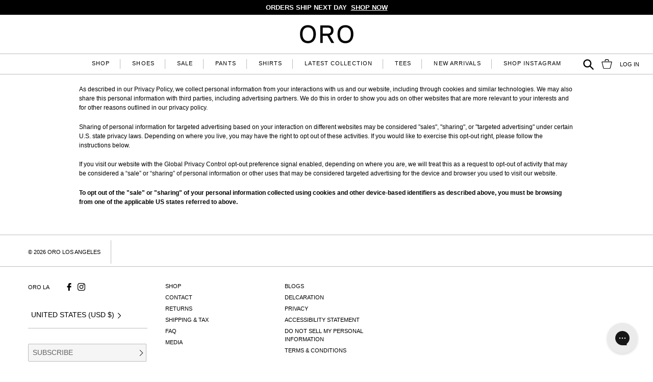

--- FILE ---
content_type: text/html; charset=utf-8
request_url: https://www.orolosangeles.com/pages/ccpa-opt-out
body_size: 49528
content:
<!doctype html>
<!--[if IE 9]> <html class="ie9 no-js" lang="en"> <![endif]-->
<!--[if (gt IE 9)|!(IE)]><!--> <html class="no-js" lang="en"> <!--<![endif]-->
<head>
	<script src="//www.orolosangeles.com/cdn/shop/files/pandectes-rules.js?v=14290788246291073150"></script>
	
	
	
<link rel='preconnect dns-prefetch' href='https://api.config-security.com/' crossorigin />
<link rel='preconnect dns-prefetch' href='https://conf.config-security.com/' crossorigin />
<link rel='preconnect dns-prefetch' href='https://whale.camera/' crossorigin />
  <script src="https://code.jquery.com/jquery-3.6.4.min.js"></script>

<script>
/* >> TriplePixel :: start*/
window.TriplePixelData={TripleName:"oro-la.myshopify.com",ver:"2.11",plat:"SHOPIFY",isHeadless:false},function(W,H,A,L,E,_,B,N){function O(U,T,P,H,R){void 0===R&&(R=!1),H=new XMLHttpRequest,P?(H.open("POST",U,!0),H.setRequestHeader("Content-Type","application/json")):H.open("GET",U,!0),H.send(JSON.stringify(P||{})),H.onreadystatechange=function(){4===H.readyState&&200===H.status?(R=H.responseText,U.includes(".txt")?eval(R):P||(N[B]=R)):(299<H.status||H.status<200)&&T&&!R&&(R=!0,O(U,T-1,P))}}if(N=window,!N[H+"sn"]){N[H+"sn"]=1,L=function(){return Date.now().toString(36)+"_"+Math.random().toString(36)};try{A.setItem(H,1+(0|A.getItem(H)||0)),(E=JSON.parse(A.getItem(H+"U")||"[]")).push({u:location.href,r:document.referrer,t:Date.now(),id:L()}),A.setItem(H+"U",JSON.stringify(E))}catch(e){}var i,m,p;A.getItem('"!nC`')||(_=A,A=N,A[H]||(E=A[H]=function(t,e,a){return void 0===a&&(a=[]),"State"==t?E.s:(W=L(),(E._q=E._q||[]).push([W,t,e].concat(a)),W)},E.s="Installed",E._q=[],E.ch=W,B="configSecurityConfModel",N[B]=1,O("https://conf.config-security.com/model",5),i=L(),m=A[atob("c2NyZWVu")],_.setItem("di_pmt_wt",i),p={id:i,action:"profile",avatar:_.getItem("auth-security_rand_salt_"),time:m[atob("d2lkdGg=")]+":"+m[atob("aGVpZ2h0")],host:A.TriplePixelData.TripleName,plat:A.TriplePixelData.plat,url:window.location.href,ref:document.referrer,ver:A.TriplePixelData.ver},O("https://api.config-security.com/event",5,p),O("https://whale.camera/live/dot.txt",5)))}}("","TriplePixel",localStorage);
/* << TriplePixel :: end*/
</script>
	
	
<link rel='preconnect dns-prefetch' href='https://triplewhale-pixel.web.app/' crossorigin />
<link rel='preconnect dns-prefetch' href='https://triplewhale-pixel.web.app/' crossorigin />
<script>
/* >> TriplePixel :: start*/
window.TriplePixelData={TripleName:"oro-la.myshopify.com",ver:"1.9.0"},function(W,H,A,L,E,_,B,N){function O(U,T,P,H,R){void 0===R&&(R=!1),H=new XMLHttpRequest,P?(H.open("POST",U,!0),H.setRequestHeader("Content-Type","application/json")):H.open("GET",U,!0),H.send(JSON.stringify(P||{})),H.onreadystatechange=function(){4===H.readyState&&200===H.status?(R=H.responseText,U.includes(".txt")?eval(R):P||(N[B]=R)):(299<H.status||H.status<200)&&T&&!R&&(R=!0,O(U,T-1))}}if(N=window,!N[H+"sn"]){N[H+"sn"]=1;try{A.setItem(H,1+(0|A.getItem(H)||0)),(E=JSON.parse(A.getItem(H+"U")||"[]")).push(location.href),A.setItem(H+"U",JSON.stringify(E))}catch(e){}var i,m,p;A.getItem('"!nC`')||(_=A,A=N,A[H]||(L=function(){return Date.now().toString(36)+"_"+Math.random().toString(36)},E=A[H]=function(t,e){return"State"==t?E.s:(W=L(),(E._q=E._q||[]).push([W,t,e]),W)},E.s="Installed",E._q=[],E.ch=W,B="configSecurityConfModel",N[B]=1,O("//conf.config-security.com/model",5),i=L(),m=A[atob("c2NyZWVu")],_.setItem("di_pmt_wt",i),p={id:i,action:"profile",avatar:_.getItem("auth-security_rand_salt_"),time:m[atob("d2lkdGg=")]+":"+m[atob("aGVpZ2h0")],host:A.TriplePixelData.TripleName,url:window.location.href,ref:document.referrer,ver:window.TriplePixelData.ver},O("//api.config-security.com/",5,p),O("//triplewhale-pixel.web.app/dot1.9.txt",5)))}}("","TriplePixel",localStorage);
/* << TriplePixel :: end*/
</script>
    <!-- Anti-flicker snippet (recommended) -->
  <style>.async-hide { opacity: 0 !important} </style>
  <script>(function(a,s,y,n,c,h,i,d,e){s.className+=' '+y;h.start=1*new Date;
  h.end=i=function(){s.className=s.className.replace(RegExp(' ?'+y),'')};
  (a[n]=a[n]||[]).hide=h;setTimeout(function(){i();h.end=null},c);h.timeout=c;
  })(window,document.documentElement,'async-hide','dataLayer',2000,
  {'GTM-THP6K4':true});</script>
  

	<!-- Added by AVADA SEO Suite -->
	




<meta name="twitter:image" content="undefined">






	<!-- /Added by AVADA SEO Suite -->


  
<script>
window.KiwiSizing = window.KiwiSizing === undefined ? {} : window.KiwiSizing;
KiwiSizing.shop = "oro-la.myshopify.com";


</script>
  <title>
    Do not sell my personal information
</title>


    <meta name="description" content="As described in our Privacy Policy, we collect personal information from your interactions with us and our website, including through cookies and similar technologies. We may also share this personal information with third parties, including advertising partners. We do this in order to show you ads on other websites th">

  <meta charset="utf-8">
  <meta http-equiv="X-UA-Compatible" content="IE=edge,chrome=1">
  <meta name="viewport" content="width=device-width,initial-scale=1">
  <meta name="theme-color" content="#000000">
  <link rel="canonical" href="https://www.orolosangeles.com/pages/ccpa-opt-out">

  
    <link rel="shortcut icon" href="//www.orolosangeles.com/cdn/shop/files/favicon-oro-2022_362f8f75-4ee2-4066-9e89-4511e079b553_32x32.png?v=1664834674" type="image/png">
  

  <!-- /snippets/social-meta-tags.liquid -->
<meta property="og:site_name" content="ORO Los Angeles">
<meta property="og:url" content="https://www.orolosangeles.com/pages/ccpa-opt-out">
<meta property="og:title" content="Do not sell my personal information">
<meta property="og:type" content="website">
<meta property="og:description" content="As described in our Privacy Policy, we collect personal information from your interactions with us and our website, including through cookies and similar technologies. We may also share this personal information with third parties, including advertising partners. We do this in order to show you ads on other websites th">


<meta name="twitter:site" content="@">
<meta name="twitter:card" content="summary_large_image">
<meta name="twitter:title" content="Do not sell my personal information">
<meta name="twitter:description" content="As described in our Privacy Policy, we collect personal information from your interactions with us and our website, including through cookies and similar technologies. We may also share this personal information with third parties, including advertising partners. We do this in order to show you ads on other websites th">


  <link href="//www.orolosangeles.com/cdn/shop/t/67/assets/theme.scss.css?v=165120416053167426381750453321" rel="stylesheet" type="text/css" media="all" />
  



  <script>
    var theme = {
      strings: {
        addToCart: "Add to cart",
        soldOut: "SOLD OUT",
        unavailable: "Unavailable",
        showMore: "Show More",
        showLess: "Show Less"
      },
      moneyFormat: "\u003cspan class=money\u003e${{amount}}\u003c\/span\u003e"
    }

    document.documentElement.className = document.documentElement.className.replace('no-js', 'js');
  </script>

  <!--[if (lte IE 9) ]><script src="//www.orolosangeles.com/cdn/shop/t/67/assets/match-media.min.js?v=22265819453975888031750452518" type="text/javascript"></script><![endif]-->

  

  <!--[if (gt IE 9)|!(IE)]><!--><script src="//www.orolosangeles.com/cdn/shop/t/67/assets/vendor.js?v=102866659873708237691750452518" defer="defer"></script><!--<![endif]-->
  <!--[if lte IE 9]><script src="//www.orolosangeles.com/cdn/shop/t/67/assets/vendor.js?v=102866659873708237691750452518"></script><![endif]-->

  <!--[if (gt IE 9)|!(IE)]><!--><script src="//www.orolosangeles.com/cdn/shop/t/67/assets/theme.js?v=17505866438493150081750452518" defer="defer"></script><!--<![endif]-->
  <!--[if lte IE 9]><script src="//www.orolosangeles.com/cdn/shop/t/67/assets/theme.js?v=17505866438493150081750452518"></script><![endif]-->
<!--[if (gt IE 9)|!(IE)]><!--><script src="//www.orolosangeles.com/cdn/shop/t/67/assets/ajax-cart.js?v=80779147822964832191750452518" defer="defer"></script><!--<![endif]-->
    <!--[if lte IE 9]><script src="//www.orolosangeles.com/cdn/shop/t/67/assets/ajax-cart.js?v=80779147822964832191750452518"></script><![endif]-->
  <script>window.performance && window.performance.mark && window.performance.mark('shopify.content_for_header.start');</script><meta name="google-site-verification" content="mPNGwMIVvd5KuUpepDgzRJ2uqdE4ISInbn57qNIATe0">
<meta id="shopify-digital-wallet" name="shopify-digital-wallet" content="/11263188/digital_wallets/dialog">
<script async="async" src="/checkouts/internal/preloads.js?locale=en-US"></script>
<script id="shopify-features" type="application/json">{"accessToken":"cd778cc7eae1fe6600cb79a4c88ff484","betas":["rich-media-storefront-analytics"],"domain":"www.orolosangeles.com","predictiveSearch":true,"shopId":11263188,"locale":"en"}</script>
<script>var Shopify = Shopify || {};
Shopify.shop = "oro-la.myshopify.com";
Shopify.locale = "en";
Shopify.currency = {"active":"USD","rate":"1.0"};
Shopify.country = "US";
Shopify.theme = {"name":"30% Off Theme","id":142066909384,"schema_name":"Debut","schema_version":"1.1.3","theme_store_id":null,"role":"main"};
Shopify.theme.handle = "null";
Shopify.theme.style = {"id":null,"handle":null};
Shopify.cdnHost = "www.orolosangeles.com/cdn";
Shopify.routes = Shopify.routes || {};
Shopify.routes.root = "/";</script>
<script type="module">!function(o){(o.Shopify=o.Shopify||{}).modules=!0}(window);</script>
<script>!function(o){function n(){var o=[];function n(){o.push(Array.prototype.slice.apply(arguments))}return n.q=o,n}var t=o.Shopify=o.Shopify||{};t.loadFeatures=n(),t.autoloadFeatures=n()}(window);</script>
<script id="shop-js-analytics" type="application/json">{"pageType":"page"}</script>
<script defer="defer" async type="module" src="//www.orolosangeles.com/cdn/shopifycloud/shop-js/modules/v2/client.init-shop-cart-sync_BT-GjEfc.en.esm.js"></script>
<script defer="defer" async type="module" src="//www.orolosangeles.com/cdn/shopifycloud/shop-js/modules/v2/chunk.common_D58fp_Oc.esm.js"></script>
<script defer="defer" async type="module" src="//www.orolosangeles.com/cdn/shopifycloud/shop-js/modules/v2/chunk.modal_xMitdFEc.esm.js"></script>
<script type="module">
  await import("//www.orolosangeles.com/cdn/shopifycloud/shop-js/modules/v2/client.init-shop-cart-sync_BT-GjEfc.en.esm.js");
await import("//www.orolosangeles.com/cdn/shopifycloud/shop-js/modules/v2/chunk.common_D58fp_Oc.esm.js");
await import("//www.orolosangeles.com/cdn/shopifycloud/shop-js/modules/v2/chunk.modal_xMitdFEc.esm.js");

  window.Shopify.SignInWithShop?.initShopCartSync?.({"fedCMEnabled":true,"windoidEnabled":true});

</script>
<script>(function() {
  var isLoaded = false;
  function asyncLoad() {
    if (isLoaded) return;
    isLoaded = true;
    var urls = ["\/\/shopify.privy.com\/widget.js?shop=oro-la.myshopify.com","https:\/\/cdn1.stamped.io\/files\/widget.min.js?shop=oro-la.myshopify.com","https:\/\/gatsby-statics.gatsby.tech\/orolosangeles\/script.min.js?shop=oro-la.myshopify.com","https:\/\/hotjar.dualsidedapp.com\/script.js?shop=oro-la.myshopify.com","https:\/\/seo.apps.avada.io\/scripttag\/avada-seo-installed.js?shop=oro-la.myshopify.com","https:\/\/static.returngo.ai\/master.returngo.ai\/returngo.min.js?shop=oro-la.myshopify.com","https:\/\/config.gorgias.chat\/bundle-loader\/01GYCCED4KH4QKQ8YTBE45DCC2?source=shopify1click\u0026shop=oro-la.myshopify.com","https:\/\/d1639lhkj5l89m.cloudfront.net\/js\/storefront\/uppromote.js?shop=oro-la.myshopify.com","\/\/app.backinstock.org\/widget\/5840_1738373423.js?category=bis\u0026v=6\u0026shop=oro-la.myshopify.com","https:\/\/omnisnippet1.com\/platforms\/shopify.js?source=scriptTag\u0026v=2025-05-15T12\u0026shop=oro-la.myshopify.com","https:\/\/s3.eu-west-1.amazonaws.com\/production-klarna-il-shopify-osm\/0b7fe7c4a98ef8166eeafee767bc667686567a25\/oro-la.myshopify.com-1759607609885.js?shop=oro-la.myshopify.com","https:\/\/assets.9gtb.com\/loader.js?g_cvt_id=aaeefb2b-76bc-48a0-8eb5-e845f2f2671f\u0026shop=oro-la.myshopify.com"];
    for (var i = 0; i < urls.length; i++) {
      var s = document.createElement('script');
      s.type = 'text/javascript';
      s.async = true;
      s.src = urls[i];
      var x = document.getElementsByTagName('script')[0];
      x.parentNode.insertBefore(s, x);
    }
  };
  if(window.attachEvent) {
    window.attachEvent('onload', asyncLoad);
  } else {
    window.addEventListener('load', asyncLoad, false);
  }
})();</script>
<script id="__st">var __st={"a":11263188,"offset":-28800,"reqid":"0db12f54-89cd-47be-a9a2-0f623d3e7b2e-1769281142","pageurl":"www.orolosangeles.com\/pages\/ccpa-opt-out","s":"pages-89154912456","u":"eb86d62547ff","p":"page","rtyp":"page","rid":89154912456};</script>
<script>window.ShopifyPaypalV4VisibilityTracking = true;</script>
<script id="captcha-bootstrap">!function(){'use strict';const t='contact',e='account',n='new_comment',o=[[t,t],['blogs',n],['comments',n],[t,'customer']],c=[[e,'customer_login'],[e,'guest_login'],[e,'recover_customer_password'],[e,'create_customer']],r=t=>t.map((([t,e])=>`form[action*='/${t}']:not([data-nocaptcha='true']) input[name='form_type'][value='${e}']`)).join(','),a=t=>()=>t?[...document.querySelectorAll(t)].map((t=>t.form)):[];function s(){const t=[...o],e=r(t);return a(e)}const i='password',u='form_key',d=['recaptcha-v3-token','g-recaptcha-response','h-captcha-response',i],f=()=>{try{return window.sessionStorage}catch{return}},m='__shopify_v',_=t=>t.elements[u];function p(t,e,n=!1){try{const o=window.sessionStorage,c=JSON.parse(o.getItem(e)),{data:r}=function(t){const{data:e,action:n}=t;return t[m]||n?{data:e,action:n}:{data:t,action:n}}(c);for(const[e,n]of Object.entries(r))t.elements[e]&&(t.elements[e].value=n);n&&o.removeItem(e)}catch(o){console.error('form repopulation failed',{error:o})}}const l='form_type',E='cptcha';function T(t){t.dataset[E]=!0}const w=window,h=w.document,L='Shopify',v='ce_forms',y='captcha';let A=!1;((t,e)=>{const n=(g='f06e6c50-85a8-45c8-87d0-21a2b65856fe',I='https://cdn.shopify.com/shopifycloud/storefront-forms-hcaptcha/ce_storefront_forms_captcha_hcaptcha.v1.5.2.iife.js',D={infoText:'Protected by hCaptcha',privacyText:'Privacy',termsText:'Terms'},(t,e,n)=>{const o=w[L][v],c=o.bindForm;if(c)return c(t,g,e,D).then(n);var r;o.q.push([[t,g,e,D],n]),r=I,A||(h.body.append(Object.assign(h.createElement('script'),{id:'captcha-provider',async:!0,src:r})),A=!0)});var g,I,D;w[L]=w[L]||{},w[L][v]=w[L][v]||{},w[L][v].q=[],w[L][y]=w[L][y]||{},w[L][y].protect=function(t,e){n(t,void 0,e),T(t)},Object.freeze(w[L][y]),function(t,e,n,w,h,L){const[v,y,A,g]=function(t,e,n){const i=e?o:[],u=t?c:[],d=[...i,...u],f=r(d),m=r(i),_=r(d.filter((([t,e])=>n.includes(e))));return[a(f),a(m),a(_),s()]}(w,h,L),I=t=>{const e=t.target;return e instanceof HTMLFormElement?e:e&&e.form},D=t=>v().includes(t);t.addEventListener('submit',(t=>{const e=I(t);if(!e)return;const n=D(e)&&!e.dataset.hcaptchaBound&&!e.dataset.recaptchaBound,o=_(e),c=g().includes(e)&&(!o||!o.value);(n||c)&&t.preventDefault(),c&&!n&&(function(t){try{if(!f())return;!function(t){const e=f();if(!e)return;const n=_(t);if(!n)return;const o=n.value;o&&e.removeItem(o)}(t);const e=Array.from(Array(32),(()=>Math.random().toString(36)[2])).join('');!function(t,e){_(t)||t.append(Object.assign(document.createElement('input'),{type:'hidden',name:u})),t.elements[u].value=e}(t,e),function(t,e){const n=f();if(!n)return;const o=[...t.querySelectorAll(`input[type='${i}']`)].map((({name:t})=>t)),c=[...d,...o],r={};for(const[a,s]of new FormData(t).entries())c.includes(a)||(r[a]=s);n.setItem(e,JSON.stringify({[m]:1,action:t.action,data:r}))}(t,e)}catch(e){console.error('failed to persist form',e)}}(e),e.submit())}));const S=(t,e)=>{t&&!t.dataset[E]&&(n(t,e.some((e=>e===t))),T(t))};for(const o of['focusin','change'])t.addEventListener(o,(t=>{const e=I(t);D(e)&&S(e,y())}));const B=e.get('form_key'),M=e.get(l),P=B&&M;t.addEventListener('DOMContentLoaded',(()=>{const t=y();if(P)for(const e of t)e.elements[l].value===M&&p(e,B);[...new Set([...A(),...v().filter((t=>'true'===t.dataset.shopifyCaptcha))])].forEach((e=>S(e,t)))}))}(h,new URLSearchParams(w.location.search),n,t,e,['guest_login'])})(!1,!0)}();</script>
<script integrity="sha256-4kQ18oKyAcykRKYeNunJcIwy7WH5gtpwJnB7kiuLZ1E=" data-source-attribution="shopify.loadfeatures" defer="defer" src="//www.orolosangeles.com/cdn/shopifycloud/storefront/assets/storefront/load_feature-a0a9edcb.js" crossorigin="anonymous"></script>
<script data-source-attribution="shopify.dynamic_checkout.dynamic.init">var Shopify=Shopify||{};Shopify.PaymentButton=Shopify.PaymentButton||{isStorefrontPortableWallets:!0,init:function(){window.Shopify.PaymentButton.init=function(){};var t=document.createElement("script");t.src="https://www.orolosangeles.com/cdn/shopifycloud/portable-wallets/latest/portable-wallets.en.js",t.type="module",document.head.appendChild(t)}};
</script>
<script data-source-attribution="shopify.dynamic_checkout.buyer_consent">
  function portableWalletsHideBuyerConsent(e){var t=document.getElementById("shopify-buyer-consent"),n=document.getElementById("shopify-subscription-policy-button");t&&n&&(t.classList.add("hidden"),t.setAttribute("aria-hidden","true"),n.removeEventListener("click",e))}function portableWalletsShowBuyerConsent(e){var t=document.getElementById("shopify-buyer-consent"),n=document.getElementById("shopify-subscription-policy-button");t&&n&&(t.classList.remove("hidden"),t.removeAttribute("aria-hidden"),n.addEventListener("click",e))}window.Shopify?.PaymentButton&&(window.Shopify.PaymentButton.hideBuyerConsent=portableWalletsHideBuyerConsent,window.Shopify.PaymentButton.showBuyerConsent=portableWalletsShowBuyerConsent);
</script>
<script data-source-attribution="shopify.dynamic_checkout.cart.bootstrap">document.addEventListener("DOMContentLoaded",(function(){function t(){return document.querySelector("shopify-accelerated-checkout-cart, shopify-accelerated-checkout")}if(t())Shopify.PaymentButton.init();else{new MutationObserver((function(e,n){t()&&(Shopify.PaymentButton.init(),n.disconnect())})).observe(document.body,{childList:!0,subtree:!0})}}));
</script>
<link id="shopify-accelerated-checkout-styles" rel="stylesheet" media="screen" href="https://www.orolosangeles.com/cdn/shopifycloud/portable-wallets/latest/accelerated-checkout-backwards-compat.css" crossorigin="anonymous">
<style id="shopify-accelerated-checkout-cart">
        #shopify-buyer-consent {
  margin-top: 1em;
  display: inline-block;
  width: 100%;
}

#shopify-buyer-consent.hidden {
  display: none;
}

#shopify-subscription-policy-button {
  background: none;
  border: none;
  padding: 0;
  text-decoration: underline;
  font-size: inherit;
  cursor: pointer;
}

#shopify-subscription-policy-button::before {
  box-shadow: none;
}

      </style>

<script>window.performance && window.performance.mark && window.performance.mark('shopify.content_for_header.end');</script>
<div id="shopify-section-filter-menu-settings" class="shopify-section"><style type="text/css">
/*  Filter Menu Color and Image Section CSS */</style>
<link href="//www.orolosangeles.com/cdn/shop/t/67/assets/filter-menu.scss.css?v=106226007523087570591750453321" rel="stylesheet" type="text/css" media="all" />
<script src="//www.orolosangeles.com/cdn/shop/t/67/assets/filter-menu.js?v=149366465603504150261750452518" type="text/javascript"></script>



</div>
<!-- Hits Analytics tracking code -->

  

<!-- end of Hits Analytics code -->

  <!-- "snippets/shogun-head.liquid" was not rendered, the associated app was uninstalled -->
<!-- globale_css_include -->


  <link rel="stylesheet" type="text/css" href="https://crossborder-integration.global-e.com/resources/css/60000203/US"/>
<script>
    GLBE_PARAMS = {
        appUrl: "https://crossborder-integration.global-e.com/",
        pixelUrl: "https://utils.global-e.com",
        pixelEnabled: true,
        geAppUrl: "https://web.global-e.com/",
        env: "Production",
        geCDNUrl: "https://web.global-e.com/",
        apiUrl: "https://api.global-e.com/",
        emi: "daerot",
        mid: "60000203",
        hiddenElements: ".ge-hide,.afterpay-paragraph,form[action='https://payments.amazon.com/checkout/signin']",
        countryCode: "US",
        countryName: "United States",
        currencyCode: "USD",
        currencyName: "United States Dollar",
        locale: "en",
        operatedCountries: ["AD","AE","AG","AI","AL","AM","AN","AO","AR","AT","AU","AW","AZ","BA","BB","BD","BE","BF","BG","BH","BI","BJ","BL","BM","BN","BO","BR","BS","BT","BW","BZ","CA","CG","CH","CI","CK","CL","CM","CN","CO","CR","CV","CW","CY","CZ","DE","DJ","DK","DM","DO","DZ","EC","EE","EG","ES","ET","FI","FJ","FK","FO","FR","GA","GB","GD","GE","GF","GG","GH","GI","GL","GM","GN","GP","GQ","GR","GT","GW","GY","HK","HN","HR","HT","HU","ID","IE","IL","IM","IN","IS","IT","JE","JM","JO","JP","KE","KG","KH","KI","KM","KN","KR","KW","KY","LA","LB","LC","LI","LK","LR","LS","LT","LU","LV","MA","MC","MD","ME","MF","MG","MK","MN","MO","MQ","MR","MS","MT","MU","MV","MW","MX","MY","MZ","NA","NC","NG","NI","NL","NO","NP","NR","NU","NZ","OM","PA","PE","PF","PG","PH","PK","PL","PT","PY","QA","RE","RO","RS","RW","SA","SB","SC","SE","SG","SH","SI","SK","SL","SM","SR","ST","SV","SX","SZ","TC","TD","TG","TH","TL","TM","TN","TO","TR","TT","TV","TW","TZ","UG","UY","UZ","VA","VC","VE","VG","VN","VU","WF","WS","YT","ZA","ZM","ZW"],
        allowedCountries: [{ code: 'AF', name: 'Afghanistan' }, { code: 'AL', name: 'Albania' }, { code: 'DZ', name: 'Algeria' }, { code: 'AD', name: 'Andorra' }, { code: 'AO', name: 'Angola' }, { code: 'AI', name: 'Anguilla' }, { code: 'AG', name: 'Antigua &amp; Barbuda' }, { code: 'AR', name: 'Argentina' }, { code: 'AM', name: 'Armenia' }, { code: 'AW', name: 'Aruba' }, { code: 'AU', name: 'Australia' }, { code: 'AT', name: 'Austria' }, { code: 'AZ', name: 'Azerbaijan' }, { code: 'BS', name: 'Bahamas' }, { code: 'BH', name: 'Bahrain' }, { code: 'BD', name: 'Bangladesh' }, { code: 'BB', name: 'Barbados' }, { code: 'BE', name: 'Belgium' }, { code: 'BZ', name: 'Belize' }, { code: 'BJ', name: 'Benin' }, { code: 'BM', name: 'Bermuda' }, { code: 'BT', name: 'Bhutan' }, { code: 'BO', name: 'Bolivia' }, { code: 'BA', name: 'Bosnia &amp; Herzegovina' }, { code: 'BW', name: 'Botswana' }, { code: 'BR', name: 'Brazil' }, { code: 'VG', name: 'British Virgin Islands' }, { code: 'BN', name: 'Brunei' }, { code: 'BG', name: 'Bulgaria' }, { code: 'BF', name: 'Burkina Faso' }, { code: 'BI', name: 'Burundi' }, { code: 'KH', name: 'Cambodia' }, { code: 'CM', name: 'Cameroon' }, { code: 'CA', name: 'Canada' }, { code: 'CV', name: 'Cape Verde' }, { code: 'KY', name: 'Cayman Islands' }, { code: 'TD', name: 'Chad' }, { code: 'CL', name: 'Chile' }, { code: 'CN', name: 'China' }, { code: 'CO', name: 'Colombia' }, { code: 'KM', name: 'Comoros' }, { code: 'CG', name: 'Congo - Brazzaville' }, { code: 'CD', name: 'Congo - Kinshasa' }, { code: 'CK', name: 'Cook Islands' }, { code: 'CR', name: 'Costa Rica' }, { code: 'CI', name: 'Côte d’Ivoire' }, { code: 'HR', name: 'Croatia' }, { code: 'CW', name: 'Curaçao' }, { code: 'CY', name: 'Cyprus' }, { code: 'CZ', name: 'Czechia' }, { code: 'DK', name: 'Denmark' }, { code: 'DJ', name: 'Djibouti' }, { code: 'DM', name: 'Dominica' }, { code: 'DO', name: 'Dominican Republic' }, { code: 'EC', name: 'Ecuador' }, { code: 'EG', name: 'Egypt' }, { code: 'SV', name: 'El Salvador' }, { code: 'GQ', name: 'Equatorial Guinea' }, { code: 'EE', name: 'Estonia' }, { code: 'SZ', name: 'Eswatini' }, { code: 'ET', name: 'Ethiopia' }, { code: 'FK', name: 'Falkland Islands' }, { code: 'FO', name: 'Faroe Islands' }, { code: 'FJ', name: 'Fiji' }, { code: 'FI', name: 'Finland' }, { code: 'FR', name: 'France' }, { code: 'GF', name: 'French Guiana' }, { code: 'PF', name: 'French Polynesia' }, { code: 'GA', name: 'Gabon' }, { code: 'GM', name: 'Gambia' }, { code: 'GE', name: 'Georgia' }, { code: 'DE', name: 'Germany' }, { code: 'GH', name: 'Ghana' }, { code: 'GI', name: 'Gibraltar' }, { code: 'GR', name: 'Greece' }, { code: 'GL', name: 'Greenland' }, { code: 'GD', name: 'Grenada' }, { code: 'GP', name: 'Guadeloupe' }, { code: 'GT', name: 'Guatemala' }, { code: 'GG', name: 'Guernsey' }, { code: 'GN', name: 'Guinea' }, { code: 'GW', name: 'Guinea-Bissau' }, { code: 'GY', name: 'Guyana' }, { code: 'HT', name: 'Haiti' }, { code: 'HN', name: 'Honduras' }, { code: 'HK', name: 'Hong Kong SAR' }, { code: 'HU', name: 'Hungary' }, { code: 'IS', name: 'Iceland' }, { code: 'IN', name: 'India' }, { code: 'ID', name: 'Indonesia' }, { code: 'IE', name: 'Ireland' }, { code: 'IM', name: 'Isle of Man' }, { code: 'IL', name: 'Israel' }, { code: 'IT', name: 'Italy' }, { code: 'JM', name: 'Jamaica' }, { code: 'JP', name: 'Japan' }, { code: 'JE', name: 'Jersey' }, { code: 'JO', name: 'Jordan' }, { code: 'KE', name: 'Kenya' }, { code: 'KI', name: 'Kiribati' }, { code: 'KW', name: 'Kuwait' }, { code: 'KG', name: 'Kyrgyzstan' }, { code: 'LA', name: 'Laos' }, { code: 'LV', name: 'Latvia' }, { code: 'LB', name: 'Lebanon' }, { code: 'LS', name: 'Lesotho' }, { code: 'LR', name: 'Liberia' }, { code: 'LI', name: 'Liechtenstein' }, { code: 'LT', name: 'Lithuania' }, { code: 'LU', name: 'Luxembourg' }, { code: 'MO', name: 'Macao SAR' }, { code: 'MG', name: 'Madagascar' }, { code: 'MW', name: 'Malawi' }, { code: 'MY', name: 'Malaysia' }, { code: 'MV', name: 'Maldives' }, { code: 'ML', name: 'Mali' }, { code: 'MT', name: 'Malta' }, { code: 'MQ', name: 'Martinique' }, { code: 'MR', name: 'Mauritania' }, { code: 'MU', name: 'Mauritius' }, { code: 'YT', name: 'Mayotte' }, { code: 'MX', name: 'Mexico' }, { code: 'MD', name: 'Moldova' }, { code: 'MC', name: 'Monaco' }, { code: 'MN', name: 'Mongolia' }, { code: 'ME', name: 'Montenegro' }, { code: 'MS', name: 'Montserrat' }, { code: 'MA', name: 'Morocco' }, { code: 'MZ', name: 'Mozambique' }, { code: 'MM', name: 'Myanmar (Burma)' }, { code: 'NA', name: 'Namibia' }, { code: 'NR', name: 'Nauru' }, { code: 'NP', name: 'Nepal' }, { code: 'NL', name: 'Netherlands' }, { code: 'NC', name: 'New Caledonia' }, { code: 'NZ', name: 'New Zealand' }, { code: 'NI', name: 'Nicaragua' }, { code: 'NE', name: 'Niger' }, { code: 'NG', name: 'Nigeria' }, { code: 'NU', name: 'Niue' }, { code: 'MK', name: 'North Macedonia' }, { code: 'NO', name: 'Norway' }, { code: 'OM', name: 'Oman' }, { code: 'PK', name: 'Pakistan' }, { code: 'PA', name: 'Panama' }, { code: 'PG', name: 'Papua New Guinea' }, { code: 'PY', name: 'Paraguay' }, { code: 'PE', name: 'Peru' }, { code: 'PH', name: 'Philippines' }, { code: 'PL', name: 'Poland' }, { code: 'PT', name: 'Portugal' }, { code: 'QA', name: 'Qatar' }, { code: 'RE', name: 'Réunion' }, { code: 'RO', name: 'Romania' }, { code: 'RW', name: 'Rwanda' }, { code: 'WS', name: 'Samoa' }, { code: 'SM', name: 'San Marino' }, { code: 'ST', name: 'São Tomé &amp; Príncipe' }, { code: 'SA', name: 'Saudi Arabia' }, { code: 'SN', name: 'Senegal' }, { code: 'RS', name: 'Serbia' }, { code: 'SC', name: 'Seychelles' }, { code: 'SL', name: 'Sierra Leone' }, { code: 'SG', name: 'Singapore' }, { code: 'SX', name: 'Sint Maarten' }, { code: 'SK', name: 'Slovakia' }, { code: 'SI', name: 'Slovenia' }, { code: 'SB', name: 'Solomon Islands' }, { code: 'SO', name: 'Somalia' }, { code: 'ZA', name: 'South Africa' }, { code: 'KR', name: 'South Korea' }, { code: 'ES', name: 'Spain' }, { code: 'LK', name: 'Sri Lanka' }, { code: 'BL', name: 'St. Barthélemy' }, { code: 'SH', name: 'St. Helena' }, { code: 'KN', name: 'St. Kitts &amp; Nevis' }, { code: 'LC', name: 'St. Lucia' }, { code: 'MF', name: 'St. Martin' }, { code: 'VC', name: 'St. Vincent &amp; Grenadines' }, { code: 'SR', name: 'Suriname' }, { code: 'SE', name: 'Sweden' }, { code: 'CH', name: 'Switzerland' }, { code: 'TW', name: 'Taiwan' }, { code: 'TZ', name: 'Tanzania' }, { code: 'TH', name: 'Thailand' }, { code: 'TL', name: 'Timor-Leste' }, { code: 'TG', name: 'Togo' }, { code: 'TO', name: 'Tonga' }, { code: 'TT', name: 'Trinidad &amp; Tobago' }, { code: 'TN', name: 'Tunisia' }, { code: 'TR', name: 'Türkiye' }, { code: 'TM', name: 'Turkmenistan' }, { code: 'TC', name: 'Turks &amp; Caicos Islands' }, { code: 'TV', name: 'Tuvalu' }, { code: 'UG', name: 'Uganda' }, { code: 'AE', name: 'United Arab Emirates' }, { code: 'GB', name: 'United Kingdom' }, { code: 'US', name: 'United States' }, { code: 'UY', name: 'Uruguay' }, { code: 'UZ', name: 'Uzbekistan' }, { code: 'VU', name: 'Vanuatu' }, { code: 'VA', name: 'Vatican City' }, { code: 'VE', name: 'Venezuela' }, { code: 'VN', name: 'Vietnam' }, { code: 'WF', name: 'Wallis &amp; Futuna' }, { code: 'ZM', name: 'Zambia' }, ]   };
</script>

  <style>[ge-active="true"] .ajaxcart__header, [ge-active="true"] .fs-msg { display: none; }</style>

<script src="https://cdnjs.cloudflare.com/ajax/libs/slick-carousel/1.8.1/slick.min.js"></script>
   <link rel="stylesheet" href="https://cdnjs.cloudflare.com/ajax/libs/slick-carousel/1.8.1/slick.min.css" />
  <link rel="stylesheet" href="https://cdnjs.cloudflare.com/ajax/libs/slick-carousel/1.8.1/slick-theme.min.css" />




<!-- BEGIN app block: shopify://apps/pandectes-gdpr/blocks/banner/58c0baa2-6cc1-480c-9ea6-38d6d559556a -->
  
    
      <!-- TCF is active, scripts are loaded above -->
      
        <script>
          if (!window.PandectesRulesSettings) {
            window.PandectesRulesSettings = {"store":{"id":11263188,"adminMode":false,"headless":false,"storefrontRootDomain":"","checkoutRootDomain":"","storefrontAccessToken":""},"banner":{"cookiesBlockedByDefault":"7","hybridStrict":false,"isActive":true},"geolocation":{"brOnly":true,"caOnly":true,"chOnly":true,"euOnly":true,"jpOnly":true,"thOnly":true,"canadaOnly":true,"canadaLaw25":true,"canadaPipeda":true,"globalVisibility":false},"blocker":{"isActive":false,"googleConsentMode":{"isActive":false,"id":"","analyticsId":"","adStorageCategory":4,"analyticsStorageCategory":2,"functionalityStorageCategory":1,"personalizationStorageCategory":1,"securityStorageCategory":0,"customEvent":true,"redactData":true,"urlPassthrough":false},"facebookPixel":{"isActive":false,"id":"","ldu":false},"microsoft":{},"clarity":{},"rakuten":{"isActive":false,"cmp":false,"ccpa":false},"gpcIsActive":false,"defaultBlocked":7,"patterns":{"whiteList":[],"blackList":{"1":[],"2":[],"4":[],"8":[]},"iframesWhiteList":[],"iframesBlackList":{"1":[],"2":[],"4":[],"8":[]},"beaconsWhiteList":[],"beaconsBlackList":{"1":[],"2":[],"4":[],"8":[]}}}};
            const rulesScript = document.createElement('script');
            window.PandectesRulesSettings.auto = true;
            rulesScript.src = "https://cdn.shopify.com/extensions/019bed03-b206-7ab3-9c8b-20b884e5903f/gdpr-243/assets/pandectes-rules.js";
            const firstChild = document.head.firstChild;
            document.head.insertBefore(rulesScript, firstChild);
          }
        </script>
      
      <script>
        
          window.PandectesSettings = {"store":{"id":11263188,"plan":"premium","theme":"30% Off Theme","primaryLocale":"en","adminMode":false,"headless":false,"storefrontRootDomain":"","checkoutRootDomain":"","storefrontAccessToken":""},"tsPublished":1764187401,"declaration":{"showPurpose":false,"showProvider":false,"declIntroText":"We use cookies to optimize website functionality, analyze the performance, and provide personalized experience to you. Some cookies are essential to make the website operate and function correctly. Those cookies cannot be disabled. In this window you can manage your preference of cookies.","showDateGenerated":true},"language":{"unpublished":[],"languageMode":"Multilingual","fallbackLanguage":"en","languageDetection":"browser","languagesSupported":["fr","de","hu","ja","pt","es","th","it"]},"texts":{"managed":{"headerText":{"de":"Wir respektieren deine Privatsphäre","en":"We respect your privacy","es":"Respetamos tu privacidad","fr":"Nous respectons votre vie privée","hu":"Tiszteletben tartjuk a magánéletét","it":"Rispettiamo la tua privacy","pt":"Nós respeitamos sua privacidade"},"consentText":{"de":"Diese Website verwendet Cookies, um Ihnen das beste Erlebnis zu bieten.","en":"This website uses cookies to ensure you get the best experience and to analyze performance and traffic on our website. We also share information about your use of our site with our social media, advertising, and analytics partners.","es":"Este sitio web utiliza cookies para garantizar que obtenga la mejor experiencia.","fr":"Ce site utilise des cookies pour vous garantir la meilleure expérience.","hu":"Ez a weboldal cookie -kat használ a legjobb élmény biztosítása érdekében.","it":"Questo sito web utilizza i cookie per assicurarti la migliore esperienza.","pt":"Este site usa cookies para garantir que você obtenha a melhor experiência."},"linkText":{"de":"Mehr erfahren","en":"Learn more","es":"Aprende más","fr":"Apprendre encore plus","hu":"Tudj meg többet","it":"Scopri di più","pt":"Saber mais"},"imprintText":{"de":"Impressum","en":"Imprint","es":"Imprimir","fr":"Imprimer","hu":"Impresszum","it":"Impronta","pt":"Imprimir"},"googleLinkText":{"de":"Googles Datenschutzbestimmungen","en":"Google's Privacy Terms","es":"Términos de privacidad de Google","fr":"Conditions de confidentialité de Google","hu":"Google adatvédelmi feltételei","it":"Termini sulla privacy di Google","pt":"Termos de Privacidade do Google"},"allowButtonText":{"de":"Annehmen","en":"Accept","es":"Aceptar","fr":"J'accepte","hu":"Elfogad","it":"Accettare","pt":"Aceitar"},"denyButtonText":{"de":"Ablehnen","en":"Decline","es":"Rechazar","fr":"Déclin","hu":"Hanyatlás","it":"Declino","pt":"Declínio"},"dismissButtonText":{"de":"Okay","en":"Ok","es":"OK","fr":"D'accord","hu":"Rendben","it":"Ok","pt":"OK"},"leaveSiteButtonText":{"de":"Diese Seite verlassen","en":"Leave this site","es":"Salir de este sitio","fr":"Quitter ce site","hu":"Hagyja el ezt az oldalt","it":"Lascia questo sito","pt":"Saia deste site"},"preferencesButtonText":{"de":"Einstellungen","en":"Preferences","es":"Preferencias","fr":"Préférences","hu":"preferenciák","it":"Preferenze","pt":"Preferências"},"cookiePolicyText":{"de":"Cookie-Richtlinie","en":"Cookie policy","es":"Política de cookies","fr":"Politique de cookies","hu":"Cookie -politika","it":"Gestione dei Cookie","pt":"Política de Cookies"},"preferencesPopupTitleText":{"de":"Einwilligungseinstellungen verwalten","en":"Manage consent preferences","es":"Gestionar las preferencias de consentimiento","fr":"Gérer les préférences de consentement","hu":"A beleegyezési beállítások kezelése","it":"Gestire le preferenze di consenso","pt":"Gerenciar preferências de consentimento"},"preferencesPopupIntroText":{"de":"Wir verwenden Cookies, um die Funktionalität der Website zu optimieren, die Leistung zu analysieren und Ihnen ein personalisiertes Erlebnis zu bieten. Einige Cookies sind für den ordnungsgemäßen Betrieb der Website unerlässlich. Diese Cookies können nicht deaktiviert werden. In diesem Fenster können Sie Ihre Präferenzen für Cookies verwalten.","en":"We use cookies to optimize website functionality, analyze the performance, and provide personalized experience to you. Some cookies are essential to make the website operate and function correctly. Those cookies cannot be disabled. In this window you can manage your preference of cookies.","es":"Usamos cookies para optimizar la funcionalidad del sitio web, analizar el rendimiento y brindarle una experiencia personalizada. Algunas cookies son esenciales para que el sitio web funcione y funcione correctamente. Esas cookies no se pueden desactivar. En esta ventana puede administrar su preferencia de cookies.","fr":"Nous utilisons des cookies pour optimiser les fonctionnalités du site Web, analyser les performances et vous offrir une expérience personnalisée. Certains cookies sont indispensables au bon fonctionnement et au bon fonctionnement du site. Ces cookies ne peuvent pas être désactivés. Dans cette fenêtre, vous pouvez gérer votre préférence de cookies.","hu":"Sütiket használunk a weboldal működésének optimalizálására, a teljesítmény elemzésére és személyre szabott élmény biztosítására. Néhány süti elengedhetetlen a webhely megfelelő működéséhez és működéséhez. Ezeket a cookie -kat nem lehet letiltani. Ebben az ablakban kezelheti a cookie -k beállításait.","it":"Utilizziamo i cookie per ottimizzare la funzionalità del sito Web, analizzare le prestazioni e fornire un'esperienza personalizzata all'utente. Alcuni cookie sono essenziali per il funzionamento e il corretto funzionamento del sito web. Questi cookie non possono essere disabilitati. In questa finestra puoi gestire le tue preferenze sui cookie.","pt":"Usamos cookies para otimizar a funcionalidade do site, analisar o desempenho e fornecer uma experiência personalizada para você. Alguns cookies são essenciais para que o site funcione e funcione corretamente. Esses cookies não podem ser desativados. Nesta janela você pode gerenciar sua preferência de cookies."},"preferencesPopupSaveButtonText":{"de":"Auswahl speichern","en":"Save preferences","es":"Guardar preferencias","fr":"Enregistrer les préférences","hu":"Mentse el a beállításokat","it":"Salva preferenze","pt":"Salvar preferências"},"preferencesPopupCloseButtonText":{"de":"Schließen","en":"Close","es":"Cerrar","fr":"proche","hu":"Bezárás","it":"Chiudere","pt":"Fechar"},"preferencesPopupAcceptAllButtonText":{"de":"Alles Akzeptieren","en":"Accept all","es":"Aceptar todo","fr":"Accepter tout","hu":"Mindent elfogad","it":"Accettare tutti","pt":"Aceitar tudo"},"preferencesPopupRejectAllButtonText":{"de":"Alles ablehnen","en":"Reject all","es":"Rechazar todo","fr":"Tout rejeter","hu":"Mindent elutasítani","it":"Rifiuta tutto","pt":"Rejeitar tudo"},"cookiesDetailsText":{"de":"Cookie-Details","en":"Cookies details","es":"Detalles de las cookies","fr":"Détails des cookies","hu":"Cookie -k részletei","it":"Dettagli sui cookie","pt":"Detalhes de cookies"},"preferencesPopupAlwaysAllowedText":{"de":"Immer erlaubt","en":"Always allowed","es":"Siempre permitido","fr":"Toujours activé","hu":"Mindig engedélyezett","it":"sempre permesso","pt":"Sempre permitido"},"accessSectionParagraphText":{"de":"Sie haben das Recht, jederzeit auf Ihre Daten zuzugreifen.","en":"You have the right to request access to your data at any time.","es":"Tiene derecho a poder acceder a sus datos en cualquier momento.","fr":"Vous avez le droit de pouvoir accéder à vos données à tout moment.","hu":"Önnek joga van ahhoz, hogy bármikor hozzáférhessen adataihoz.","it":"Hai il diritto di poter accedere ai tuoi dati in qualsiasi momento.","pt":"Você tem o direito de acessar seus dados a qualquer momento."},"accessSectionTitleText":{"de":"Datenübertragbarkeit","en":"Data portability","es":"Portabilidad de datos","fr":"Portabilité des données","hu":"Adatok hordozhatósága","it":"Portabilità dei dati","pt":"Portabilidade de dados"},"accessSectionAccountInfoActionText":{"de":"persönliche Daten","en":"Personal data","es":"Información personal","fr":"Données personnelles","hu":"Személyes adatok","it":"Dati personali","pt":"Dados pessoais"},"accessSectionDownloadReportActionText":{"de":"Alle Daten anfordern","en":"Request export","es":"Descargar todo","fr":"Tout télécharger","hu":"Mind letöltése","it":"Scarica tutto","pt":"Baixar tudo"},"accessSectionGDPRRequestsActionText":{"de":"Anfragen betroffener Personen","en":"Data subject requests","es":"Solicitudes de sujetos de datos","fr":"Demandes des personnes concernées","hu":"Az érintett kérései","it":"Richieste dell'interessato","pt":"Solicitações de titulares de dados"},"accessSectionOrdersRecordsActionText":{"de":"Aufträge","en":"Orders","es":"Pedidos","fr":"Ordres","hu":"Rendelések","it":"Ordini","pt":"Pedidos"},"rectificationSectionParagraphText":{"de":"Sie haben das Recht, die Aktualisierung Ihrer Daten zu verlangen, wann immer Sie dies für angemessen halten.","en":"You have the right to request your data to be updated whenever you think it is appropriate.","es":"Tienes derecho a solicitar la actualización de tus datos siempre que lo creas oportuno.","fr":"Vous avez le droit de demander la mise à jour de vos données chaque fois que vous le jugez approprié.","hu":"Jogában áll kérni adatainak frissítését, amikor úgy gondolja, hogy ez megfelelő.","it":"Hai il diritto di richiedere l'aggiornamento dei tuoi dati ogni volta che lo ritieni opportuno.","pt":"Você tem o direito de solicitar que seus dados sejam atualizados sempre que considerar apropriado."},"rectificationSectionTitleText":{"de":"Datenberichtigung","en":"Data Rectification","es":"Rectificación de datos","fr":"Rectification des données","hu":"Adatjavítás","it":"Rettifica dei dati","pt":"Retificação de Dados"},"rectificationCommentPlaceholder":{"de":"Beschreiben Sie, was Sie aktualisieren möchten","en":"Describe what you want to be updated","es":"Describe lo que quieres que se actualice","fr":"Décrivez ce que vous souhaitez mettre à jour","hu":"Írja le, hogy mit szeretne frissíteni","it":"Descrivi cosa vuoi che venga aggiornato","pt":"Descreva o que você deseja que seja atualizado"},"rectificationCommentValidationError":{"de":"Kommentar ist erforderlich","en":"Comment is required","es":"Se requiere comentario","fr":"Un commentaire est requis","hu":"Megjegyzés szükséges","it":"Il commento è obbligatorio","pt":"O comentário é obrigatório"},"rectificationSectionEditAccountActionText":{"de":"Aktualisierung anfordern","en":"Request an update","es":"Solicita una actualización","fr":"Demander une mise à jour","hu":"Kérjen frissítést","it":"Richiedi un aggiornamento","pt":"Solicite uma atualização"},"erasureSectionTitleText":{"de":"Recht auf Löschung","en":"Right to be forgotten","es":"Derecho al olvido","fr":"Droit à l'oubli","hu":"Az elfelejtés joga","it":"Diritto all'oblio","pt":"Direito de ser esquecido"},"erasureSectionParagraphText":{"de":"Sie haben das Recht, die Löschung aller Ihrer Daten zu verlangen. Danach können Sie nicht mehr auf Ihr Konto zugreifen.","en":"You have the right to ask all your data to be erased. After that, you will no longer be able to access your account.","es":"Tiene derecho a solicitar la eliminación de todos sus datos. Después de eso, ya no podrá acceder a su cuenta.","fr":"Vous avez le droit de demander que toutes vos données soient effacées. Après cela, vous ne pourrez plus accéder à votre compte.","hu":"Önnek joga van kérni minden adatának törlését. Ezt követően már nem férhet hozzá fiókjához.","it":"Hai il diritto di chiedere la cancellazione di tutti i tuoi dati. Dopodiché, non sarai più in grado di accedere al tuo account.","pt":"Você tem o direito de solicitar que todos os seus dados sejam apagados. Depois disso, você não poderá mais acessar sua conta."},"erasureSectionRequestDeletionActionText":{"de":"Löschung personenbezogener Daten anfordern","en":"Request personal data deletion","es":"Solicitar la eliminación de datos personales","fr":"Demander la suppression des données personnelles","hu":"Kérje a személyes adatok törlését","it":"Richiedi la cancellazione dei dati personali","pt":"Solicitar exclusão de dados pessoais"},"consentDate":{"de":"Zustimmungsdatum","en":"Consent date","es":"fecha de consentimiento","fr":"Date de consentement","hu":"A beleegyezés dátuma","it":"Data del consenso","pt":"Data de consentimento"},"consentId":{"de":"Einwilligungs-ID","en":"Consent ID","es":"ID de consentimiento","fr":"ID de consentement","hu":"Hozzájárulás azonosítója","it":"ID di consenso","pt":"ID de consentimento"},"consentSectionChangeConsentActionText":{"de":"Einwilligungspräferenz ändern","en":"Change consent preference","es":"Cambiar la preferencia de consentimiento","fr":"Modifier la préférence de consentement","hu":"Módosítsa a beleegyezési preferenciát","it":"Modifica la preferenza per il consenso","pt":"Alterar preferência de consentimento"},"consentSectionConsentedText":{"de":"Sie haben der Cookie-Richtlinie dieser Website zugestimmt am","en":"You consented to the cookies policy of this website on","es":"Usted dio su consentimiento a la política de cookies de este sitio web en","fr":"Vous avez consenti à la politique de cookies de ce site Web sur","hu":"Elfogadta a webhely sütikre vonatkozó irányelveit","it":"Hai acconsentito alla politica sui cookie di questo sito web su","pt":"Você consentiu com a política de cookies deste site em"},"consentSectionNoConsentText":{"de":"Sie haben der Cookie-Richtlinie dieser Website nicht zugestimmt.","en":"You have not consented to the cookies policy of this website.","es":"No ha dado su consentimiento a la política de cookies de este sitio web.","fr":"Vous n'avez pas consenti à la politique de cookies de ce site Web.","hu":"Ön nem járult hozzá a weboldal sütikre vonatkozó szabályzatához.","it":"Non hai acconsentito alla politica sui cookie di questo sito.","pt":"Você não concordou com a política de cookies deste site."},"consentSectionTitleText":{"de":"Ihre Cookie-Einwilligung","en":"Your cookie consent","es":"Su consentimiento de cookies","fr":"Votre consentement aux cookies","hu":"Az Ön hozzájárulása a cookie-hoz","it":"Il tuo consenso ai cookie","pt":"Seu consentimento de cookies"},"consentStatus":{"de":"Einwilligungspräferenz","en":"Consent preference","es":"Preferencia de consentimiento","fr":"Préférence de consentement","hu":"Hozzájárulási preferencia","it":"Preferenza di consenso","pt":"preferência de consentimento"},"confirmationFailureMessage":{"de":"Ihre Anfrage wurde nicht bestätigt. Bitte versuchen Sie es erneut und wenn das Problem weiterhin besteht, wenden Sie sich an den Ladenbesitzer, um Hilfe zu erhalten","en":"Your request was not verified. Please try again and if problem persists, contact store owner for assistance","es":"Su solicitud no fue verificada. Vuelva a intentarlo y, si el problema persiste, comuníquese con el propietario de la tienda para obtener ayuda.","fr":"Votre demande n'a pas été vérifiée. Veuillez réessayer et si le problème persiste, contactez le propriétaire du magasin pour obtenir de l'aide","hu":"Kérését nem ellenőrizték. Kérjük, próbálja újra, és ha a probléma továbbra is fennáll, lépjen kapcsolatba a bolt tulajdonosával","it":"La tua richiesta non è stata verificata. Riprova e se il problema persiste, contatta il proprietario del negozio per assistenza","pt":"Sua solicitação não foi verificada. Tente novamente e se o problema persistir, entre em contato com o proprietário da loja para obter ajuda"},"confirmationFailureTitle":{"de":"Ein Problem ist aufgetreten","en":"A problem occurred","es":"Ocurrió un problema","fr":"Un problème est survenu","hu":"Probléma történt","it":"Si è verificato un problema","pt":"Ocorreu um problema"},"confirmationSuccessMessage":{"de":"Wir werden uns in Kürze zu Ihrem Anliegen bei Ihnen melden.","en":"We will soon get back to you as to your request.","es":"Pronto nos comunicaremos con usted en cuanto a su solicitud.","fr":"Nous reviendrons rapidement vers vous quant à votre demande.","hu":"Hamarosan jelentkezünk a kéréssel kapcsolatban.","it":"Ti risponderemo presto in merito alla tua richiesta.","pt":"Em breve entraremos em contato com você sobre sua solicitação."},"confirmationSuccessTitle":{"de":"Ihre Anfrage wurde bestätigt","en":"Your request is verified","es":"Tu solicitud está verificada","fr":"Votre demande est vérifiée","hu":"Kérése ellenőrzött","it":"La tua richiesta è verificata","pt":"Sua solicitação foi verificada"},"guestsSupportEmailFailureMessage":{"de":"Ihre Anfrage wurde nicht übermittelt. Bitte versuchen Sie es erneut und wenn das Problem weiterhin besteht, wenden Sie sich an den Shop-Inhaber, um Hilfe zu erhalten.","en":"Your request was not submitted. Please try again and if problem persists, contact store owner for assistance.","es":"Su solicitud no fue enviada. Vuelva a intentarlo y, si el problema persiste, comuníquese con el propietario de la tienda para obtener ayuda.","fr":"Votre demande n'a pas été soumise. Veuillez réessayer et si le problème persiste, contactez le propriétaire du magasin pour obtenir de l'aide.","hu":"Kérését nem nyújtották be. Kérjük, próbálja újra, és ha a probléma továbbra is fennáll, lépjen kapcsolatba a bolt tulajdonosával.","it":"La tua richiesta non è stata inviata. Riprova e se il problema persiste, contatta il proprietario del negozio per assistenza.","pt":"Sua solicitação não foi enviada. Tente novamente e se o problema persistir, entre em contato com o proprietário da loja para obter ajuda."},"guestsSupportEmailFailureTitle":{"de":"Ein Problem ist aufgetreten","en":"A problem occurred","es":"Ocurrió un problema","fr":"Un problème est survenu","hu":"Probléma történt","it":"Si è verificato un problema","pt":"Ocorreu um problema"},"guestsSupportEmailPlaceholder":{"de":"E-Mail-Addresse","en":"E-mail address","es":"Dirección de correo electrónico","fr":"Adresse e-mail","hu":"Email cím","it":"Indirizzo email","pt":"Endereço de e-mail"},"guestsSupportEmailSuccessMessage":{"de":"Wenn Sie als Kunde dieses Shops registriert sind, erhalten Sie in Kürze eine E-Mail mit Anweisungen zum weiteren Vorgehen.","en":"If you are registered as a customer of this store, you will soon receive an email with instructions on how to proceed.","es":"Si está registrado como cliente de esta tienda, pronto recibirá un correo electrónico con instrucciones sobre cómo proceder.","fr":"Si vous êtes inscrit en tant que client de ce magasin, vous recevrez bientôt un e-mail avec des instructions sur la marche à suivre.","hu":"Ha Ön az áruház vásárlójaként van regisztrálva, hamarosan kap egy e -mailt a további lépésekkel kapcsolatban.","it":"Se sei registrato come cliente di questo negozio, riceverai presto un'e-mail con le istruzioni su come procedere.","pt":"Caso você esteja cadastrado como cliente desta loja, em breve receberá um e-mail com instruções de como proceder."},"guestsSupportEmailSuccessTitle":{"de":"Vielen Dank für die Anfrage","en":"Thank you for your request","es":"gracias por tu solicitud","fr":"Merci pour votre requête","hu":"Köszönjük kérését","it":"Grazie per la vostra richiesta","pt":"Obrigado pelo seu pedido"},"guestsSupportEmailValidationError":{"de":"Email ist ungültig","en":"Email is not valid","es":"El correo no es válido","fr":"L'email n'est pas valide","hu":"az e-mail nem érvényes","it":"L'email non è valida","pt":"E-mail não é válido"},"guestsSupportInfoText":{"de":"Bitte loggen Sie sich mit Ihrem Kundenkonto ein, um fortzufahren.","en":"Please login with your customer account to further proceed.","es":"Inicie sesión con su cuenta de cliente para continuar.","fr":"Veuillez vous connecter avec votre compte client pour continuer.","hu":"Kérjük, jelentkezzen be ügyfélfiókjával a továbblépéshez.","it":"Effettua il login con il tuo account cliente per procedere ulteriormente.","pt":"Faça login com sua conta de cliente para prosseguir."},"submitButton":{"de":"einreichen","en":"Submit","es":"Enviar","fr":"Soumettre","hu":"Beküldés","it":"Invia","pt":"Enviar"},"submittingButton":{"de":"Senden...","en":"Submitting...","es":"Sumisión...","fr":"Soumission...","hu":"Beküldés ...","it":"Invio in corso...","pt":"Enviando ..."},"cancelButton":{"de":"Abbrechen","en":"Cancel","es":"Cancelar","fr":"Annuler","hu":"Megszünteti","it":"Annulla","pt":"Cancelar"},"declIntroText":{"de":"Wir verwenden Cookies, um die Funktionalität der Website zu optimieren, die Leistung zu analysieren und Ihnen ein personalisiertes Erlebnis zu bieten. Einige Cookies sind für den ordnungsgemäßen Betrieb der Website unerlässlich. Diese Cookies können nicht deaktiviert werden. In diesem Fenster können Sie Ihre Präferenzen für Cookies verwalten.","en":"We use cookies to optimize website functionality, analyze the performance, and provide personalized experience to you. Some cookies are essential to make the website operate and function correctly. Those cookies cannot be disabled. In this window you can manage your preference of cookies.","es":"Usamos cookies para optimizar la funcionalidad del sitio web, analizar el rendimiento y brindarle una experiencia personalizada. Algunas cookies son esenciales para que el sitio web funcione y funcione correctamente. Esas cookies no se pueden deshabilitar. En esta ventana puede gestionar su preferencia de cookies.","fr":"Nous utilisons des cookies pour optimiser les fonctionnalités du site Web, analyser les performances et vous offrir une expérience personnalisée. Certains cookies sont indispensables au bon fonctionnement et au bon fonctionnement du site Web. Ces cookies ne peuvent pas être désactivés. Dans cette fenêtre, vous pouvez gérer vos préférences en matière de cookies.","hu":"Cookie-kat használunk a webhely működésének optimalizálására, a teljesítmény elemzésére és személyre szabott élmény biztosítására. Egyes cookie-k elengedhetetlenek a weboldal megfelelő működéséhez és működéséhez. Ezeket a sütiket nem lehet letiltani. Ebben az ablakban kezelheti a cookie-k beállításait.","it":"Utilizziamo i cookie per ottimizzare la funzionalità del sito Web, analizzare le prestazioni e fornire un&#39;esperienza personalizzata all&#39;utente. Alcuni cookie sono essenziali per far funzionare e funzionare correttamente il sito web. Questi cookie non possono essere disabilitati. In questa finestra puoi gestire le tue preferenze sui cookie.","pt":"Usamos cookies para otimizar a funcionalidade do site, analisar o desempenho e fornecer uma experiência personalizada para você. Alguns cookies são essenciais para que o site funcione e funcione corretamente. Esses cookies não podem ser desativados. Nesta janela pode gerir a sua preferência de cookies."},"declName":{"de":"Name","en":"Name","es":"Nombre","fr":"Nom","hu":"Név","it":"Nome","pt":"Nome"},"declPurpose":{"de":"Zweck","en":"Purpose","es":"Objetivo","fr":"But","hu":"Célja","it":"Scopo","pt":"Propósito"},"declType":{"de":"Typ","en":"Type","es":"Escribe","fr":"Type","hu":"típus","it":"Tipo","pt":"Modelo"},"declRetention":{"de":"Speicherdauer","en":"Retention","es":"Retencion","fr":"Rétention","hu":"Visszatartás","it":"Ritenzione","pt":"Retenção"},"declProvider":{"de":"Anbieter","en":"Provider","es":"Proveedor","fr":"Fournisseur","hu":"Szolgáltató","it":"Fornitore","pt":"Fornecedor"},"declFirstParty":{"de":"Erstanbieter","en":"First-party","es":"Origen","fr":"Première partie","hu":"Belső","it":"Prima parte","pt":"Origem"},"declThirdParty":{"de":"Drittanbieter","en":"Third-party","es":"Tercero","fr":"Tierce partie","hu":"Harmadik fél","it":"Terzo","pt":"Terceiro"},"declSeconds":{"de":"Sekunden","en":"seconds","es":"segundos","fr":"secondes","hu":"másodpercig","it":"secondi","pt":"segundos"},"declMinutes":{"de":"Minuten","en":"minutes","es":"minutos","fr":"minutes","hu":"percek","it":"minuti","pt":"minutos"},"declHours":{"de":"Std.","en":"hours","es":"horas","fr":"heures","hu":"órák","it":"ore","pt":"horas"},"declDays":{"de":"Tage","en":"days","es":"días","fr":"jours","hu":"napok","it":"giorni","pt":"dias"},"declWeeks":{"de":"Woche(n)","en":"week(s)","es":"semana(s)","fr":"semaine(s)","hu":"hét(ek)","it":"settimana(e)","pt":"semana(s)"},"declMonths":{"de":"Monate","en":"months","es":"meses","fr":"mois","hu":"hónapok","it":"mesi","pt":"meses"},"declYears":{"de":"Jahre","en":"years","es":"años","fr":"années","hu":"évek","it":"anni","pt":"anos"},"declSession":{"de":"Sitzung","en":"Session","es":"Sesión","fr":"Session","hu":"Ülés","it":"Sessione","pt":"Sessão"},"declDomain":{"de":"Domain","en":"Domain","es":"Dominio","fr":"Domaine","hu":"Tartomány","it":"Dominio","pt":"Domínio"},"declPath":{"de":"Weg","en":"Path","es":"Sendero","fr":"Chemin","hu":"Pálya","it":"Il percorso","pt":"Caminho"}},"categories":{"strictlyNecessaryCookiesTitleText":{"de":"Unbedingt erforderlich","en":"Strictly necessary cookies","es":"Cookies estrictamente necesarias","fr":"Cookies strictement nécessaires","hu":"Szigorúan szükséges sütik","it":"Cookie strettamente necessari","pt":"Cookies estritamente necessários"},"strictlyNecessaryCookiesDescriptionText":{"de":"Diese Cookies sind unerlässlich, damit Sie sich auf der Website bewegen und ihre Funktionen nutzen können, z. B. den Zugriff auf sichere Bereiche der Website. Ohne diese Cookies kann die Website nicht richtig funktionieren.","en":"These cookies are essential in order to enable you to move around the website and use its features, such as accessing secure areas of the website. The website cannot function properly without these cookies.","es":"Estas cookies son esenciales para permitirle moverse por el sitio web y utilizar sus funciones, como acceder a áreas seguras del sitio web. El sitio web no puede funcionar correctamente sin estas cookies.","fr":"Ces cookies sont essentiels pour vous permettre de vous déplacer sur le site Web et d'utiliser ses fonctionnalités, telles que l'accès aux zones sécurisées du site Web. Le site Web ne peut pas fonctionner correctement sans ces cookies.","hu":"Ezek a sütik elengedhetetlenek ahhoz, hogy lehetővé tegye a webhelyen való mozgást és annak funkcióinak használatát, például a webhely biztonságos területeinek elérését. A weboldal nem tud megfelelően működni ezen cookie -k nélkül.","it":"Questi cookie sono essenziali per consentirti di spostarti all'interno del sito Web e utilizzare le sue funzionalità, come l'accesso alle aree sicure del sito Web. Il sito web non può funzionare correttamente senza questi cookie.","pt":"Esses cookies são essenciais para permitir que você navegue pelo site e use seus recursos, como acessar áreas seguras do site. O site não pode funcionar corretamente sem esses cookies."},"functionalityCookiesTitleText":{"de":"Funktionale Cookies","en":"Functional cookies","es":"Cookies funcionales","fr":"Cookies fonctionnels","hu":"Funkcionális sütik","it":"Cookie funzionali","pt":"Cookies funcionais"},"functionalityCookiesDescriptionText":{"de":"Diese Cookies ermöglichen es der Website, verbesserte Funktionalität und Personalisierung bereitzustellen. Sie können von uns oder von Drittanbietern gesetzt werden, deren Dienste wir auf unseren Seiten hinzugefügt haben. Wenn Sie diese Cookies nicht zulassen, funktionieren einige oder alle dieser Dienste möglicherweise nicht richtig.","en":"These cookies enable the site to provide enhanced functionality and personalisation. They may be set by us or by third party providers whose services we have added to our pages. If you do not allow these cookies then some or all of these services may not function properly.","es":"Estas cookies permiten que el sitio proporcione una funcionalidad y personalización mejoradas. Pueden ser establecidos por nosotros o por proveedores externos cuyos servicios hemos agregado a nuestras páginas. Si no permite estas cookies, es posible que algunos o todos estos servicios no funcionen correctamente.","fr":"Ces cookies permettent au site de fournir des fonctionnalités et une personnalisation améliorées. Ils peuvent être définis par nous ou par des fournisseurs tiers dont nous avons ajouté les services à nos pages. Si vous n'autorisez pas ces cookies, certains ou tous ces services peuvent ne pas fonctionner correctement.","hu":"Ezek a sütik lehetővé teszik a webhely számára, hogy fokozott funkcionalitást és személyre szabást biztosítson. Ezeket mi vagy harmadik fél szolgáltatók állíthatják be, akiknek szolgáltatásait hozzáadtuk oldalainkhoz. Ha nem engedélyezi ezeket a cookie -kat, előfordulhat, hogy a szolgáltatások egy része vagy mindegyike nem működik megfelelően.","it":"Questi cookie consentono al sito di fornire funzionalità e personalizzazione avanzate. Possono essere impostati da noi o da fornitori di terze parti i cui servizi abbiamo aggiunto alle nostre pagine. Se non consenti questi cookie, alcuni o tutti questi servizi potrebbero non funzionare correttamente.","pt":"Esses cookies permitem que o site forneça funcionalidade e personalização aprimoradas. Eles podem ser definidos por nós ou por fornecedores terceiros cujos serviços adicionamos às nossas páginas. Se você não permitir esses cookies, alguns ou todos esses serviços podem não funcionar corretamente."},"performanceCookiesTitleText":{"de":"Performance-Cookies","en":"Performance cookies","es":"Cookies de rendimiento","fr":"Cookies de performances","hu":"Teljesítmény sütik","it":"Cookie di prestazione","pt":"Cookies de desempenho"},"performanceCookiesDescriptionText":{"de":"Diese Cookies ermöglichen es uns, die Leistung unserer Website zu überwachen und zu verbessern. Sie ermöglichen es uns beispielsweise, Besuche zu zählen, Verkehrsquellen zu identifizieren und zu sehen, welche Teile der Website am beliebtesten sind.","en":"These cookies enable us to monitor and improve the performance of our website. For example, they allow us to count visits, identify traffic sources and see which parts of the site are most popular.","es":"Estas cookies nos permiten monitorear y mejorar el rendimiento de nuestro sitio web. Por ejemplo, nos permiten contar las visitas, identificar las fuentes de tráfico y ver qué partes del sitio son más populares.","fr":"Ces cookies nous permettent de surveiller et d'améliorer les performances de notre site Web. Par exemple, ils nous permettent de compter les visites, d'identifier les sources de trafic et de voir quelles parties du site sont les plus populaires.","hu":"Ezek a sütik lehetővé teszik számunkra, hogy figyelemmel kísérjük és javítsuk weboldalunk teljesítményét. Például lehetővé teszik számunkra a látogatások számbavételét, a forgalomforrások azonosítását és a webhely melyik részének legnépszerűbb megtekintését.","it":"Questi cookie ci consentono di monitorare e migliorare le prestazioni del nostro sito web. Ad esempio, ci consentono di contare le visite, identificare le sorgenti di traffico e vedere quali parti del sito sono più popolari.","pt":"Esses cookies nos permitem monitorar e melhorar o desempenho do nosso site. Por exemplo, eles nos permitem contar visitas, identificar fontes de tráfego e ver quais partes do site são mais populares."},"targetingCookiesTitleText":{"de":"Targeting-Cookies","en":"Targeting cookies","es":"Orientación de cookies","fr":"Ciblage des cookies","hu":"Célzott cookie -k","it":"Cookie mirati","pt":"Cookies de segmentação"},"targetingCookiesDescriptionText":{"de":"Diese Cookies können von unseren Werbepartnern über unsere Website gesetzt werden. Sie können von diesen Unternehmen verwendet werden, um ein Profil Ihrer Interessen zu erstellen und Ihnen relevante Werbung auf anderen Websites anzuzeigen. Sie speichern keine direkten personenbezogenen Daten, sondern basieren auf der eindeutigen Identifizierung Ihres Browsers und Ihres Internetgeräts. Wenn Sie diese Cookies nicht zulassen, erleben Sie weniger zielgerichtete Werbung.","en":"These cookies may be set through our site by our advertising partners. They may be used by those companies to build a profile of your interests and show you relevant adverts on other sites.    They do not store directly personal information, but are based on uniquely identifying your browser and internet device. If you do not allow these cookies, you will experience less targeted advertising.","es":"Nuestros socios publicitarios pueden establecer estas cookies a través de nuestro sitio. Estas empresas pueden utilizarlos para crear un perfil de sus intereses y mostrarle anuncios relevantes en otros sitios. No almacenan directamente información personal, sino que se basan en la identificación única de su navegador y dispositivo de Internet. Si no permite estas cookies, experimentará publicidad menos dirigida.","fr":"Ces cookies peuvent être installés via notre site par nos partenaires publicitaires. Ils peuvent être utilisés par ces sociétés pour établir un profil de vos intérêts et vous montrer des publicités pertinentes sur d'autres sites. Ils ne stockent pas directement d'informations personnelles, mais sont basés sur l'identification unique de votre navigateur et de votre appareil Internet. Si vous n'autorisez pas ces cookies, vous bénéficierez d'une publicité moins ciblée.","hu":"Ezeket a cookie -kat hirdetési partnereink webhelyünkön keresztül állíthatják be. Ezeket a cégeket felhasználhatják az Ön érdeklődési körének profiljának kialakítására, és releváns hirdetések megjelenítésére más webhelyeken. Nem tárolnak közvetlenül személyes adatokat, hanem a böngésző és az internetes eszköz egyedi azonosításán alapulnak. Ha nem engedélyezi ezeket a cookie -kat, kevésbé célzott hirdetést fog tapasztalni.","it":"Questi cookie possono essere impostati attraverso il nostro sito dai nostri partner pubblicitari. Possono essere utilizzati da tali società per creare un profilo dei tuoi interessi e mostrarti annunci pertinenti su altri siti. Non memorizzano direttamente informazioni personali, ma si basano sull'identificazione univoca del browser e del dispositivo Internet. Se non consenti questi cookie, sperimenterai pubblicità meno mirata.","pt":"Esses cookies podem ser definidos em nosso site por nossos parceiros de publicidade. Eles podem ser usados por essas empresas para construir um perfil de seus interesses e mostrar anúncios relevantes em outros sites. Eles não armazenam informações pessoais diretamente, mas se baseiam na identificação exclusiva de seu navegador e dispositivo de Internet. Se você não permitir esses cookies, terá publicidade menos direcionada."},"unclassifiedCookiesTitleText":{"de":"Unklassifizierte Cookies","en":"Unclassified cookies","es":"Cookies sin clasificar","fr":"Cookies non classés","hu":"Nem besorolt sütik","it":"Cookie non classificati","pt":"Cookies não classificados"},"unclassifiedCookiesDescriptionText":{"de":"Unklassifizierte Cookies sind Cookies, die wir gerade zusammen mit den Anbietern einzelner Cookies klassifizieren.","en":"Unclassified cookies are cookies that we are in the process of classifying, together with the providers of individual cookies.","es":"Las cookies no clasificadas son cookies que estamos en proceso de clasificar, junto con los proveedores de cookies individuales.","fr":"Les cookies non classés sont des cookies que nous sommes en train de classer avec les fournisseurs de cookies individuels.","hu":"A nem minősített cookie -k olyan sütik, amelyek osztályozása folyamatban van, az egyes cookie -k szolgáltatóival együtt.","it":"I cookie non classificati sono cookie che stiamo classificando insieme ai fornitori di cookie individuali.","pt":"Cookies não classificados são cookies que estamos em processo de classificação, juntamente com os fornecedores de cookies individuais."}},"auto":{}},"library":{"previewMode":false,"fadeInTimeout":0,"defaultBlocked":7,"showLink":true,"showImprintLink":false,"showGoogleLink":false,"enabled":true,"cookie":{"expiryDays":365,"secure":true,"domain":""},"dismissOnScroll":false,"dismissOnWindowClick":true,"dismissOnTimeout":false,"palette":{"popup":{"background":"#FFFFFF","backgroundForCalculations":{"a":1,"b":255,"g":255,"r":255},"text":"#000000"},"button":{"background":"transparent","backgroundForCalculations":{"a":1,"b":255,"g":255,"r":255},"text":"#000000","textForCalculation":{"a":1,"b":0,"g":0,"r":0},"border":"#000000"}},"content":{"href":"https://oro-la.myshopify.com/policies/privacy-policy","imprintHref":"/","close":"&#10005;","target":"","logo":""},"window":"<div role=\"dialog\" aria-label=\"{{header}}\" aria-describedby=\"cookieconsent:desc\" id=\"pandectes-banner\" class=\"cc-window-wrapper cc-bottom-wrapper\"><div class=\"pd-cookie-banner-window cc-window {{classes}}\">{{children}}</div></div>","compliance":{"custom":"<div class=\"cc-compliance cc-highlight\">{{preferences}}{{allow}}</div>"},"type":"custom","layouts":{"basic":"{{messagelink}}{{compliance}}{{close}}"},"position":"bottom","theme":"wired","revokable":false,"animateRevokable":false,"revokableReset":false,"revokableLogoUrl":"https://oro-la.myshopify.com/cdn/shop/files/pandectes-reopen-logo.png","revokablePlacement":"bottom-left","revokableMarginHorizontal":15,"revokableMarginVertical":15,"static":false,"autoAttach":true,"hasTransition":true,"blacklistPage":[""],"elements":{"close":"<button aria-label=\"Close\" type=\"button\" class=\"cc-close\">{{close}}</button>","dismiss":"<button type=\"button\" class=\"cc-btn cc-btn-decision cc-dismiss\">{{dismiss}}</button>","allow":"<button type=\"button\" class=\"cc-btn cc-btn-decision cc-allow\">{{allow}}</button>","deny":"<button type=\"button\" class=\"cc-btn cc-btn-decision cc-deny\">{{deny}}</button>","preferences":"<button type=\"button\" class=\"cc-btn cc-settings\" aria-controls=\"pd-cp-preferences\" onclick=\"Pandectes.fn.openPreferences()\">{{preferences}}</button>"}},"geolocation":{"brOnly":true,"caOnly":true,"chOnly":true,"euOnly":true,"jpOnly":true,"thOnly":true,"canadaOnly":true,"canadaLaw25":true,"canadaPipeda":true,"globalVisibility":false},"dsr":{"guestsSupport":false,"accessSectionDownloadReportAuto":false},"banner":{"resetTs":1700249847,"extraCss":"        .cc-banner-logo {max-width: 24em!important;}    @media(min-width: 768px) {.cc-window.cc-floating{max-width: 24em!important;width: 24em!important;}}    .cc-message, .pd-cookie-banner-window .cc-header, .cc-logo {text-align: center}    .cc-window-wrapper{z-index: 2147483647;}    .cc-window{z-index: 2147483647;font-family: helvetica;}    .pd-cookie-banner-window .cc-header{font-family: helvetica;}    .pd-cp-ui{font-family: helvetica; background-color: #FFFFFF;color:#000000;}    button.pd-cp-btn, a.pd-cp-btn{}    input + .pd-cp-preferences-slider{background-color: rgba(0, 0, 0, 0.3)}    .pd-cp-scrolling-section::-webkit-scrollbar{background-color: rgba(0, 0, 0, 0.3)}    input:checked + .pd-cp-preferences-slider{background-color: rgba(0, 0, 0, 1)}    .pd-cp-scrolling-section::-webkit-scrollbar-thumb {background-color: rgba(0, 0, 0, 1)}    .pd-cp-ui-close{color:#000000;}    .pd-cp-preferences-slider:before{background-color: #FFFFFF}    .pd-cp-title:before {border-color: #000000!important}    .pd-cp-preferences-slider{background-color:#000000}    .pd-cp-toggle{color:#000000!important}    @media(max-width:699px) {.pd-cp-ui-close-top svg {fill: #000000}}    .pd-cp-toggle:hover,.pd-cp-toggle:visited,.pd-cp-toggle:active{color:#000000!important}    .pd-cookie-banner-window {box-shadow: 0 0 18px rgb(0 0 0 / 20%);}  ","customJavascript":{},"showPoweredBy":false,"logoHeight":40,"hybridStrict":false,"cookiesBlockedByDefault":"7","isActive":true,"implicitSavePreferences":false,"cookieIcon":false,"blockBots":false,"showCookiesDetails":true,"hasTransition":true,"blockingPage":false,"showOnlyLandingPage":false,"leaveSiteUrl":"https://www.google.com","linkRespectStoreLang":false},"cookies":{"0":[{"name":"keep_alive","type":"http","domain":"www.orolosangeles.com","path":"/","provider":"Shopify","firstParty":true,"retention":"30 minute(s)","session":false,"expires":30,"unit":"declMinutes","purpose":{"de":"Wird im Zusammenhang mit der Käuferlokalisierung verwendet.","en":"Used in connection with buyer localization.","es":"Se utiliza en relación con la localización del comprador.","fr":"Utilisé en relation avec la localisation de l'acheteur.","hu":"Vásárlói lokalizációval kapcsolatban használatos.","it":"Utilizzato in connessione con la localizzazione dell'acquirente.","pt":"Usado em conexão com a localização do comprador."}},{"name":"cart_currency","type":"http","domain":"www.orolosangeles.com","path":"/","provider":"Shopify","firstParty":true,"retention":"2 ","session":false,"expires":2,"unit":"declSession","purpose":{"de":"Das Cookie ist für die sichere Checkout- und Zahlungsfunktion auf der Website erforderlich. Diese Funktion wird von shopify.com bereitgestellt.","en":"The cookie is necessary for the secure checkout and payment function on the website. This function is provided by shopify.com.","es":"La cookie es necesaria para la función de pago y pago seguro en el sitio web. Shopify.com proporciona esta función.","fr":"Le cookie est nécessaire pour la fonction de paiement et de paiement sécurisé sur le site Web. Cette fonction est fournie par shopify.com.","hu":"A cookie a weboldal biztonságos fizetési és fizetési funkciójához szükséges. Ezt a funkciót a shopify.com biztosítja.","it":"Il cookie è necessario per il checkout sicuro e la funzione di pagamento sul sito web. Questa funzione è fornita da shopify.com.","pt":"O cookie é necessário para a função segura de checkout e pagamento no site. Esta função é fornecida por shopify.com."}},{"name":"localization","type":"http","domain":"www.orolosangeles.com","path":"/","provider":"Shopify","firstParty":true,"retention":"1 year(s)","session":false,"expires":1,"unit":"declYears","purpose":{"de":"Lokalisierung von Shopify-Shops","en":"Shopify store localization","es":"Localización de tiendas Shopify","fr":"Localisation de boutique Shopify","hu":"Shopify bolthonosítás","it":"Localizzazione negozio Shopify","pt":"Localização da loja da Shopify"}},{"name":"secure_customer_sig","type":"http","domain":"www.orolosangeles.com","path":"/","provider":"Shopify","firstParty":true,"retention":"1 year(s)","session":false,"expires":1,"unit":"declYears","purpose":{"de":"Wird im Zusammenhang mit dem Kundenlogin verwendet.","en":"Used in connection with customer login.","es":"Se utiliza en relación con el inicio de sesión del cliente.","fr":"Utilisé en relation avec la connexion client.","hu":"Ügyfél bejelentkezésével kapcsolatban használjuk.","it":"Utilizzato in connessione con l'accesso del cliente.","pt":"Usado em conexão com o login do cliente."}},{"name":"shopify_pay_redirect","type":"http","domain":"www.orolosangeles.com","path":"/","provider":"Shopify","firstParty":true,"retention":"1 hour(s)","session":false,"expires":1,"unit":"declHours","purpose":{"de":"Das Cookie ist für die sichere Checkout- und Zahlungsfunktion auf der Website erforderlich. Diese Funktion wird von shopify.com bereitgestellt.","en":"The cookie is necessary for the secure checkout and payment function on the website. This function is provided by shopify.com.","es":"La cookie es necesaria para la función de pago y pago seguro en el sitio web. Shopify.com proporciona esta función.","fr":"Le cookie est nécessaire pour la fonction de paiement et de paiement sécurisé sur le site Web. Cette fonction est fournie par shopify.com.","hu":"A cookie a weboldal biztonságos fizetési és fizetési funkciójához szükséges. Ezt a funkciót a shopify.com biztosítja.","it":"Il cookie è necessario per il checkout sicuro e la funzione di pagamento sul sito web. Questa funzione è fornita da shopify.com.","pt":"O cookie é necessário para a função segura de checkout e pagamento no site. Esta função é fornecida por shopify.com."}},{"name":"_cmp_a","type":"http","domain":".orolosangeles.com","path":"/","provider":"Shopify","firstParty":false,"retention":"1 day(s)","session":false,"expires":1,"unit":"declDays","purpose":{"de":"Wird zum Verwalten der Datenschutzeinstellungen des Kunden verwendet.","en":"Used for managing customer privacy settings.","es":"Se utiliza para administrar la configuración de privacidad del cliente.","fr":"Utilisé pour gérer les paramètres de confidentialité des clients.","hu":"Az ügyfelek adatvédelmi beállításainak kezelésére szolgál.","it":"Utilizzato per gestire le impostazioni sulla privacy dei clienti.","pt":"Usado para gerenciar as configurações de privacidade do cliente."}},{"name":"cookietest","type":"http","domain":"www.orolosangeles.com","path":"/","provider":"Shopify","firstParty":true,"retention":"Session","session":true,"expires":1,"unit":"declSeconds","purpose":{"en":"Used to ensure our systems are working correctly."}},{"name":"_secure_session_id","type":"http","domain":"www.orolosangeles.com","path":"/","provider":"Shopify","firstParty":true,"retention":"1 day(s)","session":false,"expires":1,"unit":"declDays","purpose":{"en":"Used in connection with navigation through a storefront."}},{"name":"wpm-domain-test","type":"http","domain":"com","path":"/","provider":"Shopify","firstParty":false,"retention":"Session","session":true,"expires":1,"unit":"declSeconds","purpose":{"de":"Wird verwendet, um den Web Pixel Manager von Shopify mit der Domäne zu testen und sicherzustellen, dass alles richtig funktioniert.","en":"","es":"Se utiliza para probar el Web Pixel Manager de Shopify con el dominio para asegurarse de que todo funcione correctamente.","fr":"Utilisé pour tester Web Pixel Manager de Shopify avec le domaine pour s&#39;assurer que tout fonctionne correctement.","hu":"A Shopify Web Pixel Manager tesztelésére szolgál a domainnel, hogy megbizonyosodjon arról, hogy minden megfelelően működik.","it":"Utilizzato per testare il Web Pixel Manager di Shopify con il dominio per assicurarsi che tutto funzioni correttamente.","pt":"Usado para testar o Web Pixel Manager da Shopify com o domínio para garantir que tudo esteja funcionando corretamente."}}],"1":[{"name":"_pinterest_ct_ua","type":"http","domain":".ct.pinterest.com","path":"/","provider":"Pinterest","firstParty":false,"retention":"1 year(s)","session":false,"expires":1,"unit":"declYears","purpose":{"de":"Wird verwendet, um Aktionen seitenübergreifend zu gruppieren.","en":"Used to group actions across pages.","es":"Se utiliza para agrupar acciones en páginas.","fr":"Utilisé pour regrouper des actions sur plusieurs pages.","hu":"A műveletek oldalak közötti csoportosítására szolgál.","it":"Utilizzato per raggruppare le azioni tra le pagine.","pt":"Usado para agrupar ações nas páginas."}},{"name":"VISITOR_INFO1_LIVE","type":"http","domain":".youtube.com","path":"/","provider":"Google","firstParty":false,"retention":"6 month(s)","session":false,"expires":6,"unit":"declMonths","purpose":{"de":"Ein von YouTube gesetztes Cookie, das Ihre Bandbreite misst, um festzustellen, ob Sie die neue Player-Oberfläche oder die alte erhalten.","en":"A cookie that YouTube sets that measures your bandwidth to determine whether you get the new player interface or the old.","es":"Una cookie que configura YouTube que mide su ancho de banda para determinar si obtiene la nueva interfaz de reproductor o la anterior.","fr":"Un cookie défini par YouTube qui mesure votre bande passante pour déterminer si vous obtenez la nouvelle interface du lecteur ou l'ancienne.","hu":"A YouTube által beállított cookie, amely méri az Ön sávszélességét annak meghatározására, hogy az új vagy a régi lejátszófelületet kapja-e.","it":"Un cookie impostato da YouTube che misura la tua larghezza di banda per determinare se ottieni la nuova interfaccia del lettore o la vecchia.","pt":"Um cookie definido pelo YouTube que mede sua largura de banda para determinar se você obtém a nova interface do player ou a antiga."}},{"name":"locale_bar_dismissed","type":"http","domain":"www.orolosangeles.com","path":"/","provider":"GrizzlyAppsSRL","firstParty":true,"retention":"1 day(s)","session":false,"expires":1,"unit":"declDays","purpose":{"de":"Dieses Cookie wird von der Geolocation-App bereitgestellt und wird verwendet, um die Aktion „Ablehnen“ in der Leiste zu speichern.","en":"This cookie is provided by the app (BEST Currency Converter) and is used to secure the currency chosen by the customer.","es":"Esta cookie la proporciona la aplicación Geolocalización y se utiliza para almacenar la acción de descarte en la barra.","fr":"Ce cookie est fourni par l&#39;application de géolocalisation et est utilisé pour stocker l&#39;action de rejet sur la barre.","hu":"Ezt a cookie-t a Geolocation alkalmazás biztosítja, és az elvetési művelet tárolására szolgál a sávon.","it":"Questo cookie è fornito dall&#39;app Geolocalizzazione e viene utilizzato per memorizzare l&#39;azione di chiusura sulla barra.","pt":"Este cookie é fornecido pelo aplicativo Geolocation e é usado para armazenar a ação de dispensa na barra."}},{"name":"_hjSessionUser_910675","type":"http","domain":".orolosangeles.com","path":"/","provider":"Hotjar","firstParty":false,"retention":"1 year(s)","session":false,"expires":1,"unit":"declYears","purpose":{"en":""}},{"name":"_hjSession_910675","type":"http","domain":".orolosangeles.com","path":"/","provider":"Hotjar","firstParty":false,"retention":"30 minute(s)","session":false,"expires":30,"unit":"declMinutes","purpose":{"en":""}}],"2":[{"name":"_shopify_s","type":"http","domain":".orolosangeles.com","path":"/","provider":"Shopify","firstParty":false,"retention":"30 minute(s)","session":false,"expires":30,"unit":"declMinutes","purpose":{"de":"Shopify-Analysen.","en":"Shopify analytics.","es":"Análisis de Shopify.","fr":"Analyses Shopify.","hu":"Shopify analitika.","it":"Analisi di Shopify.","pt":"Análise da Shopify."}},{"name":"_shopify_sa_t","type":"http","domain":".orolosangeles.com","path":"/","provider":"Shopify","firstParty":false,"retention":"30 minute(s)","session":false,"expires":30,"unit":"declMinutes","purpose":{"de":"Shopify-Analysen in Bezug auf Marketing und Empfehlungen.","en":"Shopify analytics relating to marketing & referrals.","es":"Análisis de Shopify relacionados con marketing y referencias.","fr":"Analyses Shopify relatives au marketing et aux références.","hu":"A Shopify marketinggel és ajánlásokkal kapcsolatos elemzései.","it":"Analisi di Shopify relative a marketing e referral.","pt":"Shopify análises relacionadas a marketing e referências."}},{"name":"_shopify_y","type":"http","domain":".orolosangeles.com","path":"/","provider":"Shopify","firstParty":false,"retention":"1 year(s)","session":false,"expires":1,"unit":"declYears","purpose":{"de":"Shopify-Analysen.","en":"Shopify analytics.","es":"Análisis de Shopify.","fr":"Analyses Shopify.","hu":"Shopify analitika.","it":"Analisi di Shopify.","pt":"Análise da Shopify."}},{"name":"_orig_referrer","type":"http","domain":".orolosangeles.com","path":"/","provider":"Shopify","firstParty":false,"retention":"2 ","session":false,"expires":2,"unit":"declSession","purpose":{"de":"Verfolgt Zielseiten.","en":"Tracks landing pages.","es":"Realiza un seguimiento de las páginas de destino.","fr":"Suit les pages de destination.","hu":"Nyomon követi a céloldalakat.","it":"Tiene traccia delle pagine di destinazione.","pt":"Rastreia páginas de destino."}},{"name":"_shopify_sa_p","type":"http","domain":".orolosangeles.com","path":"/","provider":"Shopify","firstParty":false,"retention":"30 minute(s)","session":false,"expires":30,"unit":"declMinutes","purpose":{"de":"Shopify-Analysen in Bezug auf Marketing und Empfehlungen.","en":"Shopify analytics relating to marketing & referrals.","es":"Análisis de Shopify relacionados con marketing y referencias.","fr":"Analyses Shopify relatives au marketing et aux références.","hu":"A Shopify marketinggel és ajánlásokkal kapcsolatos elemzései.","it":"Analisi di Shopify relative a marketing e referral.","pt":"Shopify análises relacionadas a marketing e referências."}},{"name":"__cf_bm","type":"http","domain":".global-e.com","path":"/","provider":"CloudFlare","firstParty":false,"retention":"30 minute(s)","session":false,"expires":30,"unit":"declMinutes","purpose":{"de":"Wird verwendet, um eingehenden Datenverkehr zu verwalten, der den mit Bots verbundenen Kriterien entspricht.","en":"Used to manage incoming traffic that matches criteria associated with bots.","es":"Se utiliza para administrar el tráfico entrante que coincide con los criterios asociados con los bots.","fr":"Utilisé pour gérer le trafic entrant qui correspond aux critères associés aux bots.","hu":"A botokhoz kapcsolódó feltételeknek megfelelő bejövő forgalom kezelésére szolgál.","it":"Utilizzato per gestire il traffico in entrata che corrisponde ai criteri associati ai bot.","pt":"Usado para gerenciar o tráfego de entrada que corresponde aos critérios associados aos bots."}},{"name":"_landing_page","type":"http","domain":".orolosangeles.com","path":"/","provider":"Shopify","firstParty":false,"retention":"2 ","session":false,"expires":2,"unit":"declSession","purpose":{"de":"Verfolgt Zielseiten.","en":"Tracks landing pages.","es":"Realiza un seguimiento de las páginas de destino.","fr":"Suit les pages de destination.","hu":"Nyomon követi a céloldalakat.","it":"Tiene traccia delle pagine di destinazione.","pt":"Rastreia páginas de destino."}},{"name":"_ga","type":"http","domain":".orolosangeles.com","path":"/","provider":"Google","firstParty":false,"retention":"1 year(s)","session":false,"expires":1,"unit":"declYears","purpose":{"de":"Cookie wird von Google Analytics mit unbekannter Funktionalität gesetzt","en":"Cookie is set by Google Analytics with unknown functionality","es":"La cookie está configurada por Google Analytics con funcionalidad desconocida","fr":"Le cookie est défini par Google Analytics avec une fonctionnalité inconnue","hu":"A cookie-t a Google Analytics állítja be ismeretlen funkcióval","it":"Il cookie è impostato da Google Analytics con funzionalità sconosciuta","pt":"O cookie é definido pelo Google Analytics com funcionalidade desconhecida"}},{"name":"_gid","type":"http","domain":".orolosangeles.com","path":"/","provider":"Google","firstParty":false,"retention":"1 day(s)","session":false,"expires":1,"unit":"declDays","purpose":{"de":"Cookie wird von Google Analytics platziert, um Seitenaufrufe zu zählen und zu verfolgen.","en":"Cookie is placed by Google Analytics to count and track pageviews.","es":"Google Analytics coloca una cookie para contar y realizar un seguimiento de las páginas vistas.","fr":"Le cookie est placé par Google Analytics pour compter et suivre les pages vues.","hu":"A cookie-t a Google Analytics helyezi el az oldalmegtekintések számlálására és nyomon követésére.","it":"Il cookie viene inserito da Google Analytics per contare e tenere traccia delle visualizzazioni di pagina.","pt":"O cookie é colocado pelo Google Analytics para contar e rastrear visualizações de página."}},{"name":"_shopify_d","type":"http","domain":"com","path":"/","provider":"Shopify","firstParty":false,"retention":"Session","session":true,"expires":1,"unit":"declSeconds","purpose":{"en":"Shopify analytics."}},{"name":"__cf_bm","type":"http","domain":".afterpay.com","path":"/","provider":"CloudFlare","firstParty":false,"retention":"30 minute(s)","session":false,"expires":30,"unit":"declMinutes","purpose":{"de":"Wird verwendet, um eingehenden Datenverkehr zu verwalten, der den mit Bots verbundenen Kriterien entspricht.","en":"Used to manage incoming traffic that matches criteria associated with bots.","es":"Se utiliza para administrar el tráfico entrante que coincide con los criterios asociados con los bots.","fr":"Utilisé pour gérer le trafic entrant qui correspond aux critères associés aux bots.","hu":"A botokhoz kapcsolódó feltételeknek megfelelő bejövő forgalom kezelésére szolgál.","it":"Utilizzato per gestire il traffico in entrata che corrisponde ai criteri associati ai bot.","pt":"Usado para gerenciar o tráfego de entrada que corresponde aos critérios associados aos bots."}},{"name":"_shopify_d","type":"http","domain":"orolosangeles.com","path":"/","provider":"Shopify","firstParty":false,"retention":"Session","session":true,"expires":1,"unit":"declSeconds","purpose":{"en":"Shopify analytics."}},{"name":"_ga_7RTGX675P8","type":"http","domain":".orolosangeles.com","path":"/","provider":"Google","firstParty":false,"retention":"1 year(s)","session":false,"expires":1,"unit":"declYears","purpose":{"en":""}},{"name":"_ga_CPF70JKPK7","type":"http","domain":".orolosangeles.com","path":"/","provider":"Google","firstParty":false,"retention":"1 year(s)","session":false,"expires":1,"unit":"declYears","purpose":{"en":""}},{"name":"_gat_UA-71198752-1","type":"http","domain":".orolosangeles.com","path":"/","provider":"Google","firstParty":false,"retention":"1 minute(s)","session":false,"expires":1,"unit":"declMinutes","purpose":{"en":""}},{"name":"ytidb::LAST_RESULT_ENTRY_KEY","type":"html_local","domain":"https://www.youtube.com","path":"/","provider":"Youtube","firstParty":false,"retention":"Local Storage","session":false,"expires":1,"unit":"declYears","purpose":{"en":""}}],"4":[{"name":"_gcl_au","type":"http","domain":".orolosangeles.com","path":"/","provider":"Google","firstParty":false,"retention":"3 month(s)","session":false,"expires":3,"unit":"declMonths","purpose":{"de":"Cookie wird von Google Tag Manager platziert, um Conversions zu verfolgen.","en":"Cookie is placed by Google Tag Manager to track conversions.","es":"Google Tag Manager coloca una cookie para realizar un seguimiento de las conversiones.","fr":"Le cookie est placé par Google Tag Manager pour suivre les conversions.","hu":"A cookie-t a Google Címkekezelő helyezi el a konverziók nyomon követésére.","it":"Il cookie viene inserito da Google Tag Manager per monitorare le conversioni.","pt":"Cookie é colocado pelo Google Tag Manager para rastrear conversões."}},{"name":"_pin_unauth","type":"http","domain":".orolosangeles.com","path":"/","provider":"Pinterest","firstParty":false,"retention":"1 year(s)","session":false,"expires":1,"unit":"declYears","purpose":{"de":"Wird verwendet, um Aktionen für Benutzer zu gruppieren, die von Pinterest nicht identifiziert werden können.","en":"Used to group actions for users who cannot be identified by Pinterest.","es":"Se utiliza para agrupar acciones de usuarios que no pueden ser identificados por Pinterest.","fr":"Utilisé pour regrouper les actions des utilisateurs qui ne peuvent pas être identifiés par Pinterest.","hu":"A Pinterest által nem azonosítható felhasználók műveleteinek csoportosítására szolgál.","it":"Utilizzato per raggruppare azioni per utenti che non possono essere identificati da Pinterest.","pt":"Usado para agrupar ações de usuários que não podem ser identificados pelo Pinterest."}},{"name":"__kla_id","type":"http","domain":"www.orolosangeles.com","path":"/","provider":"Klaviyo","firstParty":true,"retention":"1 year(s)","session":false,"expires":1,"unit":"declYears","purpose":{"de":"Verfolgt, wenn jemand durch eine Klaviyo-E-Mail auf Ihre Website klickt","en":"Tracks when someone clicks through a Klaviyo email to your website.","es":"Rastrea cuando alguien hace clic a través de un correo electrónico de Klaviyo a su sitio web","fr":"Suit quand quelqu'un clique sur un e-mail Klaviyo vers votre site Web.","hu":"Nyomon követi, ha valaki egy Klaviyo e-mailre kattint az Ön webhelyére","it":"Tiene traccia di quando qualcuno fa clic su un'e-mail di Klaviyo sul tuo sito web","pt":"Rastreia quando alguém clica em um e-mail Klaviyo para o seu site"}},{"name":"test_cookie","type":"http","domain":".doubleclick.net","path":"/","provider":"Google","firstParty":false,"retention":"15 minute(s)","session":false,"expires":15,"unit":"declMinutes","purpose":{"de":"Um die Aktionen der Besucher zu messen, nachdem sie sich durch eine Anzeige geklickt haben. Verfällt nach jedem Besuch.","en":"To measure the visitors’ actions after they click through from an advert. Expires after each visit.","es":"Para medir las acciones de los visitantes después de hacer clic en un anuncio. Caduca después de cada visita.","fr":"Pour mesurer les actions des visiteurs après avoir cliqué sur une publicité. Expire après chaque visite.","hu":"A látogatók tevékenységeinek mérésére, miután átkattintottak egy hirdetésre. Minden látogatás után lejár.","it":"Per misurare le azioni dei visitatori dopo che hanno fatto clic su un annuncio. Scade dopo ogni visita.","pt":"Para medir as ações dos visitantes depois de clicarem em um anúncio. Expira após cada visita."}},{"name":"_scid","type":"http","domain":".orolosangeles.com","path":"/","provider":"Snapchat","firstParty":false,"retention":"1 year(s)","session":false,"expires":1,"unit":"declYears","purpose":{"de":"Wird von Snapchat verwendet, um einen Besucher zu identifizieren.","en":"Used by Snapchat to help identify a visitor.","es":"Usado por Snapchat para ayudar a identificar a un visitante.","fr":"Utilisé par Snapchat pour aider à identifier un visiteur.","hu":"A Snapchat a látogató azonosítására használja.","it":"Utilizzato da Snapchat per aiutare a identificare un visitatore.","pt":"Usado pelo Snapchat para ajudar a identificar um visitante."}},{"name":"_fbp","type":"http","domain":".orolosangeles.com","path":"/","provider":"Facebook","firstParty":false,"retention":"3 month(s)","session":false,"expires":3,"unit":"declMonths","purpose":{"de":"Cookie wird von Facebook platziert, um Besuche auf Websites zu verfolgen.","en":"Cookie is placed by Facebook to track visits across websites.","es":"Facebook coloca una cookie para rastrear las visitas a través de los sitios web.","fr":"Le cookie est placé par Facebook pour suivre les visites sur les sites Web.","hu":"A Facebook cookie-t helyez el a webhelyek látogatásainak nyomon követésére.","it":"Il cookie viene inserito da Facebook per tracciare le visite attraverso i siti web.","pt":"Cookie é colocado pelo Facebook para rastrear visitas em sites."}},{"name":"YSC","type":"http","domain":".youtube.com","path":"/","provider":"Google","firstParty":false,"retention":"Session","session":true,"expires":-54,"unit":"declYears","purpose":{"de":"Registriert eine eindeutige ID, um Statistiken darüber zu führen, welche Videos von YouTube der Benutzer gesehen hat.","en":"Registers a unique ID to keep statistics of what videos from YouTube the user has seen.","es":"Registra una identificación única para mantener estadísticas de qué videos de YouTube ha visto el usuario.","fr":"Enregistre un identifiant unique pour conserver des statistiques sur les vidéos de YouTube que l'utilisateur a vues.","hu":"Egyedi azonosítót regisztrál, hogy statisztikákat készítsen arról, hogy a felhasználó milyen YouTube-videókat látott.","it":"Registra un ID univoco per mantenere le statistiche sui video di YouTube che l'utente ha visto.","pt":"Registra um ID exclusivo para manter estatísticas de quais vídeos do YouTube o usuário viu."}},{"name":"IDE","type":"http","domain":".doubleclick.net","path":"/","provider":"Google","firstParty":false,"retention":"1 year(s)","session":false,"expires":1,"unit":"declYears","purpose":{"de":"Um die Aktionen der Besucher zu messen, nachdem sie sich durch eine Anzeige geklickt haben. Verfällt nach 1 Jahr.","en":"To measure the visitors’ actions after they click through from an advert. Expires after 1 year.","es":"Para medir las acciones de los visitantes después de hacer clic en un anuncio. Caduca después de 1 año.","fr":"Pour mesurer les actions des visiteurs après avoir cliqué sur une publicité. Expire après 1 an.","hu":"A látogatók tevékenységeinek mérésére, miután átkattintottak egy hirdetésre. 1 év után lejár.","it":"Per misurare le azioni dei visitatori dopo che hanno fatto clic su un annuncio. Scade dopo 1 anno.","pt":"Para medir as ações dos visitantes depois de clicarem em um anúncio. Expira após 1 ano."}},{"name":"_privy_7794F23C30E3514A38518C6B","type":"http","domain":".orolosangeles.com","path":"/","provider":"Privy","firstParty":false,"retention":"1 year(s)","session":false,"expires":1,"unit":"declYears","purpose":{"en":""}}],"8":[{"name":"X-AB","type":"http","domain":"sc-static.net","path":"/scevent.min.js","provider":"Unknown","firstParty":false,"retention":"1 day(s)","session":false,"expires":1,"unit":"declDays","purpose":{"en":""}},{"name":"ar_debug","type":"http","domain":".pinterest.com","path":"/","provider":"Unknown","firstParty":false,"retention":"1 year(s)","session":false,"expires":1,"unit":"declYears","purpose":{"de":"Prüft, ob ein technisches Debugger-Cookie vorhanden ist.","en":"","es":"Comprueba si hay presente una cookie de depuración técnica.","fr":"Vérifie si un cookie de débogueur technique est présent.","hu":"Ellenőrzi, hogy van-e technikai hibakereső-cookie.","it":"Controlla se è presente un cookie debugger tecnico.","pt":"Verifica se um cookie depurador técnico está presente."}},{"name":"_ttp","type":"http","domain":".tiktok.com","path":"/","provider":"Unknown","firstParty":false,"retention":"1 year(s)","session":false,"expires":1,"unit":"declYears","purpose":{"de":"Um die Leistung Ihrer Werbekampagnen zu messen und zu verbessern und das Benutzererlebnis (einschließlich Anzeigen) auf TikTok zu personalisieren.","en":"","es":"Medir y mejorar el rendimiento de sus campañas publicitarias y personalizar la experiencia del usuario (incluidos los anuncios) en TikTok.","fr":"Pour mesurer et améliorer les performances de vos campagnes publicitaires et personnaliser l&#39;expérience utilisateur (y compris les publicités) sur TikTok.","hu":"Reklámkampányai teljesítményének mérésére és javítására, valamint a TikTokon a felhasználói élmény (beleértve a hirdetéseket) személyre szabására.","it":"Per misurare e migliorare le prestazioni delle tue campagne pubblicitarie e personalizzare l&#39;esperienza dell&#39;utente (compresi gli annunci) su TikTok.","pt":"Para medir e melhorar o desempenho das suas campanhas publicitárias e personalizar a experiência do usuário (incluindo anúncios) no TikTok."}},{"name":"_scid_r","type":"http","domain":".orolosangeles.com","path":"/","provider":"Unknown","firstParty":false,"retention":"1 year(s)","session":false,"expires":1,"unit":"declYears","purpose":{"en":""}},{"name":"_ttp","type":"http","domain":".orolosangeles.com","path":"/","provider":"Unknown","firstParty":false,"retention":"1 year(s)","session":false,"expires":1,"unit":"declYears","purpose":{"de":"Um die Leistung Ihrer Werbekampagnen zu messen und zu verbessern und das Benutzererlebnis (einschließlich Anzeigen) auf TikTok zu personalisieren.","en":"","es":"Medir y mejorar el rendimiento de sus campañas publicitarias y personalizar la experiencia del usuario (incluidos los anuncios) en TikTok.","fr":"Pour mesurer et améliorer les performances de vos campagnes publicitaires et personnaliser l&#39;expérience utilisateur (y compris les publicités) sur TikTok.","hu":"Reklámkampányai teljesítményének mérésére és javítására, valamint a TikTokon a felhasználói élmény (beleértve a hirdetéseket) személyre szabására.","it":"Per misurare e migliorare le prestazioni delle tue campagne pubblicitarie e personalizzare l&#39;esperienza dell&#39;utente (compresi gli annunci) su TikTok.","pt":"Para medir e melhorar o desempenho das suas campanhas publicitárias e personalizar a experiência do usuário (incluindo anúncios) no TikTok."}},{"name":"_tt_enable_cookie","type":"http","domain":".orolosangeles.com","path":"/","provider":"Unknown","firstParty":false,"retention":"1 year(s)","session":false,"expires":1,"unit":"declYears","purpose":{"de":"Wird zur Identifizierung eines Besuchers verwendet.","en":"","es":"Se utiliza para identificar a un visitante.","fr":"Utilisé pour identifier un visiteur.","hu":"A látogató azonosítására szolgál.","it":"Utilizzato per identificare un visitatore.","pt":"Usado para identificar um visitante."}},{"name":"returngo_customer_id","type":"http","domain":"www.orolosangeles.com","path":"/","provider":"Unknown","firstParty":true,"retention":"1 day(s)","session":false,"expires":1,"unit":"declDays","purpose":{"en":""}},{"name":"_ps_session","type":"http","domain":"www.orolosangeles.com","path":"/","provider":"Unknown","firstParty":true,"retention":"1 day(s)","session":false,"expires":1,"unit":"declDays","purpose":{"en":""}},{"name":"_hjIncludedInSessionSample_910675","type":"http","domain":".orolosangeles.com","path":"/","provider":"Unknown","firstParty":false,"retention":"30 minute(s)","session":false,"expires":30,"unit":"declMinutes","purpose":{"en":""}},{"name":"_hjAbsoluteSessionInProgress","type":"http","domain":".orolosangeles.com","path":"/","provider":"Unknown","firstParty":false,"retention":"30 minute(s)","session":false,"expires":30,"unit":"declMinutes","purpose":{"en":""}},{"name":"AMP_9bdc728a74","type":"http","domain":"www.orolosangeles.com","path":"/","provider":"Unknown","firstParty":true,"retention":"1 year(s)","session":false,"expires":1,"unit":"declYears","purpose":{"en":""}},{"name":"_hjFirstSeen","type":"http","domain":".orolosangeles.com","path":"/","provider":"Unknown","firstParty":false,"retention":"30 minute(s)","session":false,"expires":30,"unit":"declMinutes","purpose":{"en":""}},{"name":"wpm-domain-test","type":"http","domain":"www.orolosangeles.com","path":"/","provider":"Unknown","firstParty":true,"retention":"Session","session":true,"expires":1,"unit":"declSeconds","purpose":{"de":"Wird verwendet, um den Web Pixel Manager von Shopify mit der Domäne zu testen und sicherzustellen, dass alles richtig funktioniert.","en":"","es":"Se utiliza para probar el Web Pixel Manager de Shopify con el dominio para asegurarse de que todo funcione correctamente.","fr":"Utilisé pour tester Web Pixel Manager de Shopify avec le domaine pour s&#39;assurer que tout fonctionne correctement.","hu":"A Shopify Web Pixel Manager tesztelésére szolgál a domainnel, hogy megbizonyosodjon arról, hogy minden megfelelően működik.","it":"Utilizzato per testare il Web Pixel Manager di Shopify con il dominio per assicurarsi che tutto funzioni correttamente.","pt":"Usado para testar o Web Pixel Manager da Shopify com o domínio para garantir que tudo esteja funcionando corretamente."}},{"name":"AMP_TEST","type":"http","domain":"www.orolosangeles.com","path":"/","provider":"Unknown","firstParty":true,"retention":"Session","session":true,"expires":1,"unit":"declSeconds","purpose":{"en":""}},{"name":"_hjTLDTest","type":"http","domain":"orolosangeles.com","path":"/","provider":"Unknown","firstParty":false,"retention":"Session","session":true,"expires":1,"unit":"declSeconds","purpose":{"de":"Wird verwendet, um den allgemeinsten Cookie-Pfad zu bestimmen, der anstelle des Seiten-Hostnamens verwendet werden soll.","en":"","es":"Se utiliza para determinar la ruta de cookies más genérica a utilizar, en lugar del nombre de host de la página.","fr":"Utilisé pour déterminer le chemin de cookie le plus générique à utiliser, au lieu du nom d&#39;hôte de la page.","hu":"Az oldal gazdagépneve helyett a legáltalánosabb cookie-útvonal meghatározására szolgál.","it":"Utilizzato per determinare il percorso del cookie più generico da utilizzare, al posto del nome host della pagina.","pt":"Usado para determinar o caminho de cookie mais genérico a ser usado, em vez do nome do host da página."}},{"name":"wpm-domain-test","type":"http","domain":"orolosangeles.com","path":"/","provider":"Unknown","firstParty":false,"retention":"Session","session":true,"expires":1,"unit":"declSeconds","purpose":{"de":"Wird verwendet, um den Web Pixel Manager von Shopify mit der Domäne zu testen und sicherzustellen, dass alles richtig funktioniert.","en":"","es":"Se utiliza para probar el Web Pixel Manager de Shopify con el dominio para asegurarse de que todo funcione correctamente.","fr":"Utilisé pour tester Web Pixel Manager de Shopify avec le domaine pour s&#39;assurer que tout fonctionne correctement.","hu":"A Shopify Web Pixel Manager tesztelésére szolgál a domainnel, hogy megbizonyosodjon arról, hogy minden megfelelően működik.","it":"Utilizzato per testare il Web Pixel Manager di Shopify con il dominio per assicurarsi che tutto funzioni correttamente.","pt":"Usado para testar o Web Pixel Manager da Shopify com o domínio para garantir que tudo esteja funcionando corretamente."}},{"name":"true_rand_gen_sequence.dat_","type":"html_local","domain":"https://www.orolosangeles.com","path":"/","provider":"Unknown","firstParty":true,"retention":"Local Storage","session":false,"expires":1,"unit":"declYears","purpose":{"en":""}},{"name":"gorgias.language-loaded","type":"html_local","domain":"https://www.orolosangeles.com","path":"/","provider":"Unknown","firstParty":true,"retention":"Local Storage","session":false,"expires":1,"unit":"declYears","purpose":{"en":""}},{"name":"n4f60g07","type":"html_local","domain":"https://www.orolosangeles.com","path":"/","provider":"Unknown","firstParty":true,"retention":"Local Storage","session":false,"expires":1,"unit":"declYears","purpose":{"en":""}},{"name":"___ELEVAR_GTM_SUITE--userId","type":"html_local","domain":"https://www.orolosangeles.com","path":"/","provider":"Unknown","firstParty":true,"retention":"Local Storage","session":false,"expires":1,"unit":"declYears","purpose":{"en":""}},{"name":"u_sclid","type":"html_local","domain":"https://www.orolosangeles.com","path":"/","provider":"Unknown","firstParty":true,"retention":"Local Storage","session":false,"expires":1,"unit":"declYears","purpose":{"en":""}},{"name":"TriplePixel","type":"html_local","domain":"https://www.orolosangeles.com","path":"/","provider":"Unknown","firstParty":true,"retention":"Local Storage","session":false,"expires":1,"unit":"declYears","purpose":{"en":""}},{"name":"auth-security_rand_salt_","type":"html_local","domain":"https://www.orolosangeles.com","path":"/","provider":"Unknown","firstParty":true,"retention":"Local Storage","session":false,"expires":1,"unit":"declYears","purpose":{"en":""}},{"name":"___ELEVAR_GTM_SUITE--params","type":"html_local","domain":"https://www.orolosangeles.com","path":"/","provider":"Unknown","firstParty":true,"retention":"Local Storage","session":false,"expires":1,"unit":"declYears","purpose":{"en":""}},{"name":"di_pmt_wt","type":"html_local","domain":"https://www.orolosangeles.com","path":"/","provider":"Unknown","firstParty":true,"retention":"Local Storage","session":false,"expires":1,"unit":"declYears","purpose":{"en":""}},{"name":"___ELEVAR_GTM_SUITE--cart","type":"html_local","domain":"https://www.orolosangeles.com","path":"/","provider":"Unknown","firstParty":true,"retention":"Local Storage","session":false,"expires":1,"unit":"declYears","purpose":{"en":""}},{"name":"___ELEVAR_GTM_SUITE--lastDlPushTimestamp","type":"html_local","domain":"https://www.orolosangeles.com","path":"/","provider":"Unknown","firstParty":true,"retention":"Local Storage","session":false,"expires":1,"unit":"declYears","purpose":{"en":""}},{"name":"gorgias.version","type":"html_local","domain":"https://www.orolosangeles.com","path":"/","provider":"Unknown","firstParty":true,"retention":"Local Storage","session":false,"expires":1,"unit":"declYears","purpose":{"en":""}},{"name":"_tp__4115_sess","type":"html_local","domain":"https://www.orolosangeles.com","path":"/","provider":"Unknown","firstParty":true,"retention":"Local Storage","session":false,"expires":1,"unit":"declYears","purpose":{"en":""}},{"name":"_tp__7117_urlHist","type":"html_local","domain":"https://www.orolosangeles.com","path":"/","provider":"Unknown","firstParty":true,"retention":"Local Storage","session":false,"expires":1,"unit":"declYears","purpose":{"en":""}},{"name":"_tp__7109_mySpfy2","type":"html_local","domain":"https://www.orolosangeles.com","path":"/","provider":"Unknown","firstParty":true,"retention":"Local Storage","session":false,"expires":1,"unit":"declYears","purpose":{"en":""}},{"name":"___ELEVAR_GTM_SUITE--sessionId","type":"html_local","domain":"https://www.orolosangeles.com","path":"/","provider":"Unknown","firstParty":true,"retention":"Local Storage","session":false,"expires":1,"unit":"declYears","purpose":{"en":""}},{"name":"fp_token","type":"html_local","domain":"https://www.orolosangeles.com","path":"/","provider":"Unknown","firstParty":true,"retention":"Local Storage","session":false,"expires":1,"unit":"declYears","purpose":{"en":""}},{"name":"last_prompt_close","type":"html_local","domain":"https://www.orolosangeles.com","path":"/","provider":"Unknown","firstParty":true,"retention":"Local Storage","session":false,"expires":1,"unit":"declYears","purpose":{"en":""}},{"name":"_tp__599_cthID","type":"html_local","domain":"https://www.orolosangeles.com","path":"/","provider":"Unknown","firstParty":true,"retention":"Local Storage","session":false,"expires":1,"unit":"declYears","purpose":{"en":""}},{"name":"___ELEVAR_GTM_SUITE--lastCollectionPathname","type":"html_local","domain":"https://www.orolosangeles.com","path":"/","provider":"Unknown","firstParty":true,"retention":"Local Storage","session":false,"expires":1,"unit":"declYears","purpose":{"en":""}},{"name":"page_views","type":"html_local","domain":"https://www.orolosangeles.com","path":"/","provider":"Unknown","firstParty":true,"retention":"Local Storage","session":false,"expires":1,"unit":"declYears","purpose":{"en":""}},{"name":"u_sclid_r","type":"html_local","domain":"https://www.orolosangeles.com","path":"/","provider":"Unknown","firstParty":true,"retention":"Local Storage","session":false,"expires":1,"unit":"declYears","purpose":{"en":""}},{"name":"true_rand_gen_sequence.dat_tmp","type":"html_local","domain":"https://www.orolosangeles.com","path":"/","provider":"Unknown","firstParty":true,"retention":"Local Storage","session":false,"expires":1,"unit":"declYears","purpose":{"en":""}},{"name":"___ELEVAR_GTM_SUITE--sessionCount","type":"html_local","domain":"https://www.orolosangeles.com","path":"/","provider":"Unknown","firstParty":true,"retention":"Local Storage","session":false,"expires":1,"unit":"declYears","purpose":{"en":""}},{"name":"stamped_app_key","type":"html_local","domain":"https://www.orolosangeles.com","path":"/","provider":"Unknown","firstParty":true,"retention":"Local Storage","session":false,"expires":1,"unit":"declYears","purpose":{"en":""}},{"name":"true_rand_gen_sequence.math_","type":"html_local","domain":"https://www.orolosangeles.com","path":"/","provider":"Unknown","firstParty":true,"retention":"Local Storage","session":false,"expires":1,"unit":"declYears","purpose":{"en":""}},{"name":"WhaleID","type":"html_local","domain":"https://www.orolosangeles.com","path":"/","provider":"Unknown","firstParty":true,"retention":"Local Storage","session":false,"expires":1,"unit":"declYears","purpose":{"en":""}},{"name":"___ELEVAR_GTM_SUITE--cookies","type":"html_local","domain":"https://www.orolosangeles.com","path":"/","provider":"Unknown","firstParty":true,"retention":"Local Storage","session":false,"expires":1,"unit":"declYears","purpose":{"en":""}},{"name":"AMP_unsent_9bdc728a74","type":"html_local","domain":"https://www.orolosangeles.com","path":"/","provider":"Unknown","firstParty":true,"retention":"Local Storage","session":false,"expires":1,"unit":"declYears","purpose":{"en":""}},{"name":"_tp__4115_saUs","type":"html_local","domain":"https://www.orolosangeles.com","path":"/","provider":"Unknown","firstParty":true,"retention":"Local Storage","session":false,"expires":1,"unit":"declYears","purpose":{"en":""}},{"name":"klaviyoOnsite","type":"html_local","domain":"https://www.orolosangeles.com","path":"/","provider":"Unknown","firstParty":true,"retention":"Local Storage","session":false,"expires":1,"unit":"declYears","purpose":{"en":""}},{"name":"reg_id","type":"html_local","domain":"https://www.orolosangeles.com","path":"/","provider":"Unknown","firstParty":true,"retention":"Local Storage","session":false,"expires":1,"unit":"declYears","purpose":{"en":""}},{"name":"lastExternalReferrer","type":"html_local","domain":"https://www.orolosangeles.com","path":"/","provider":"Unknown","firstParty":true,"retention":"Local Storage","session":false,"expires":1,"unit":"declYears","purpose":{"de":"Erkennt, wie der Benutzer auf die Website gelangt ist, indem er seine letzte URL-Adresse registriert.","en":"","es":"Detecta cómo el usuario llegó al sitio web registrando su última dirección URL.","fr":"Détecte comment l&#39;utilisateur a atteint le site Web en enregistrant sa dernière adresse URL.","hu":"Érzékeli, hogyan jutott el a felhasználó a webhelyre az utolsó URL-címének regisztrálásával.","it":"Rileva come l&#39;utente ha raggiunto il sito web registrando il suo ultimo indirizzo URL.","pt":"Detecta como o usuário chegou ao site registrando seu último endereço URL."}},{"name":"_tp__1784_TripleAdExistence","type":"html_local","domain":"https://www.orolosangeles.com","path":"/","provider":"Unknown","firstParty":true,"retention":"Local Storage","session":false,"expires":1,"unit":"declYears","purpose":{"en":""}},{"name":"gorgias.renderedOnce","type":"html_session","domain":"https://www.orolosangeles.com","path":"/","provider":"Unknown","firstParty":true,"retention":"Session","session":true,"expires":1,"unit":"declYears","purpose":{"en":""}},{"name":"sWhaleID","type":"html_session","domain":"https://www.orolosangeles.com","path":"/","provider":"Unknown","firstParty":true,"retention":"Session","session":true,"expires":1,"unit":"declYears","purpose":{"en":""}},{"name":"tt_sessionId","type":"html_session","domain":"https://www.orolosangeles.com","path":"/","provider":"Unknown","firstParty":true,"retention":"Session","session":true,"expires":1,"unit":"declYears","purpose":{"de":"Wird vom sozialen Netzwerkdienst TikTok zur Verfolgung der Nutzung eingebetteter Dienste verwendet.","en":"","es":"Utilizado por el servicio de red social TikTok para rastrear el uso de servicios integrados.","fr":"Utilisé par le service de réseau social TikTok pour suivre l’utilisation des services intégrés.","hu":"A közösségi hálózati szolgáltatás, a TikTok használja a beágyazott szolgáltatások használatának nyomon követésére.","it":"Utilizzato dal servizio di social network TikTok per tracciare l&#39;utilizzo dei servizi incorporati.","pt":"Usado pelo serviço de rede social TikTok para rastrear o uso de serviços incorporados."}},{"name":"u_scsid_r","type":"html_session","domain":"https://www.orolosangeles.com","path":"/","provider":"Unknown","firstParty":true,"retention":"Session","session":true,"expires":1,"unit":"declYears","purpose":{"en":""}},{"name":"lastExternalReferrerTime","type":"html_local","domain":"https://www.orolosangeles.com","path":"/","provider":"Unknown","firstParty":true,"retention":"Local Storage","session":false,"expires":1,"unit":"declYears","purpose":{"de":"Enthält den Zeitstempel der letzten Aktualisierung des lastExternalReferrer-Cookies.","en":"","es":"Contiene la marca de tiempo de la última actualización de la cookie lastExternalReferrer.","fr":"Contient l&#39;horodatage de la dernière mise à jour du cookie lastExternalReferrer.","hu":"A lastExternalReferrer cookie utolsó frissítésének időbélyegét tartalmazza.","it":"Contiene il timestamp dell&#39;ultimo aggiornamento del cookie lastExternalReferrer.","pt":"Contém o carimbo de data/hora da última atualização do cookie lastExternalReferrer."}},{"name":"dielahws","type":"html_session","domain":"https://www.orolosangeles.com","path":"/","provider":"Unknown","firstParty":true,"retention":"Session","session":true,"expires":1,"unit":"declYears","purpose":{"en":""}},{"name":"u_scsid","type":"html_session","domain":"https://www.orolosangeles.com","path":"/","provider":"Unknown","firstParty":true,"retention":"Session","session":true,"expires":1,"unit":"declYears","purpose":{"en":""}},{"name":"tt_pixel_session_index","type":"html_session","domain":"https://www.orolosangeles.com","path":"/","provider":"Unknown","firstParty":true,"retention":"Session","session":true,"expires":1,"unit":"declYears","purpose":{"de":"Wird vom sozialen Netzwerkdienst TikTok zur Verfolgung der Nutzung eingebetteter Dienste verwendet.","en":"","es":"Utilizado por el servicio de red social TikTok para rastrear el uso de servicios integrados.","fr":"Utilisé par le service de réseau social TikTok pour suivre l’utilisation des services intégrés.","hu":"A közösségi hálózati szolgáltatás, a TikTok használja a beágyazott szolgáltatások használatának nyomon követésére.","it":"Utilizzato dal servizio di social network TikTok per tracciare l&#39;utilizzo dei servizi incorporati.","pt":"Usado pelo serviço de rede social TikTok para rastrear o uso de serviços incorporados."}},{"name":"tt_appInfo","type":"html_session","domain":"https://www.orolosangeles.com","path":"/","provider":"Unknown","firstParty":true,"retention":"Session","session":true,"expires":1,"unit":"declYears","purpose":{"de":"Wird vom sozialen Netzwerkdienst TikTok zur Verfolgung der Nutzung eingebetteter Dienste verwendet.","en":"","es":"Utilizado por el servicio de red social TikTok para rastrear el uso de servicios integrados.","fr":"Utilisé par le service de réseau social TikTok pour suivre l’utilisation des services intégrés.","hu":"A közösségi hálózati szolgáltatás, a TikTok használja a beágyazott szolgáltatások használatának nyomon követésére.","it":"Utilizzato dal servizio di social network TikTok per tracciare l&#39;utilizzo dei servizi incorporati.","pt":"Usado pelo serviço de rede social TikTok para rastrear o uso de serviços incorporados."}},{"name":"__storage_test__","type":"html_local","domain":"https://www.orolosangeles.com","path":"/","provider":"Unknown","firstParty":true,"retention":"Local Storage","session":false,"expires":1,"unit":"declYears","purpose":{"en":""}},{"name":"firebase:sentinel","type":"html_local","domain":"https://www.orolosangeles.com","path":"/","provider":"Unknown","firstParty":true,"retention":"Local Storage","session":false,"expires":1,"unit":"declYears","purpose":{"en":""}},{"name":"0lp30wmsl_PKlSPdPm7","type":"html_local","domain":"https://www.orolosangeles.com","path":"/","provider":"Unknown","firstParty":true,"retention":"Local Storage","session":false,"expires":1,"unit":"declYears","purpose":{"en":""}},{"name":"is_eu","type":"html_session","domain":"https://www.orolosangeles.com","path":"/","provider":"Unknown","firstParty":true,"retention":"Session","session":true,"expires":1,"unit":"declYears","purpose":{"en":""}},{"name":"_boomr_clss","type":"html_local","domain":"https://www.orolosangeles.com","path":"/","provider":"Unknown","firstParty":true,"retention":"Local Storage","session":false,"expires":1,"unit":"declYears","purpose":{"en":""}},{"name":"Privy","type":"html_local","domain":"https://www.orolosangeles.com","path":"/","provider":"Unknown","firstParty":true,"retention":"Local Storage","session":false,"expires":1,"unit":"declYears","purpose":{"en":""}},{"name":"_hjLocalStorageTest","type":"html_local","domain":"https://www.orolosangeles.com","path":"/","provider":"Unknown","firstParty":true,"retention":"Local Storage","session":false,"expires":1,"unit":"declYears","purpose":{"de":"Überprüft, ob der Tracking-Code den lokalen Speicher verwenden kann. Wenn dies möglich ist, wird der Wert 1 festgelegt.","en":"","es":"Comprueba si el código de seguimiento puede utilizar el almacenamiento local. Si es así, se establece un valor de 1.","fr":"Vérifie si le code de suivi peut utiliser le stockage local. Si c&#39;est le cas, une valeur de 1 est définie.","hu":"Ellenőrzi, hogy a követőkód használhatja-e a helyi tárhelyet. Ha lehet, 1-es értéket állít be.","it":"Controlla se il codice di tracciamento può usare l&#39;archiviazione locale. Se può, viene impostato il valore 1.","pt":"Verifica se o Tracking Code pode usar Local Storage. Se puder, um valor de 1 é definido."}},{"name":"898185376","type":"html_local","domain":"https://www.orolosangeles.com","path":"/","provider":"Unknown","firstParty":true,"retention":"Local Storage","session":false,"expires":1,"unit":"declYears","purpose":{"en":""}},{"name":"194175170","type":"html_local","domain":"https://www.orolosangeles.com","path":"/","provider":"Unknown","firstParty":true,"retention":"Local Storage","session":false,"expires":1,"unit":"declYears","purpose":{"en":""}},{"name":"__sak","type":"html_local","domain":"https://www.orolosangeles.com","path":"/","provider":"Unknown","firstParty":true,"retention":"Local Storage","session":false,"expires":1,"unit":"declYears","purpose":{"en":""}},{"name":"_kla_test","type":"html_local","domain":"https://www.orolosangeles.com","path":"/","provider":"Unknown","firstParty":true,"retention":"Local Storage","session":false,"expires":1,"unit":"declYears","purpose":{"en":""}},{"name":"local-storage-test","type":"html_local","domain":"https://www.orolosangeles.com","path":"/","provider":"Unknown","firstParty":true,"retention":"Local Storage","session":false,"expires":1,"unit":"declYears","purpose":{"en":""}},{"name":"__sak","type":"html_session","domain":"https://www.orolosangeles.com","path":"/","provider":"Unknown","firstParty":true,"retention":"Session","session":true,"expires":1,"unit":"declYears","purpose":{"en":""}},{"name":"TriplePixelU","type":"html_local","domain":"https://www.orolosangeles.com","path":"/","provider":"Unknown","firstParty":true,"retention":"Local Storage","session":false,"expires":1,"unit":"declYears","purpose":{"en":""}},{"name":"AMP_TEST","type":"html_local","domain":"https://www.orolosangeles.com","path":"/","provider":"Unknown","firstParty":true,"retention":"Local Storage","session":false,"expires":1,"unit":"declYears","purpose":{"en":""}},{"name":"75634642","type":"html_local","domain":"https://www.orolosangeles.com","path":"/","provider":"Unknown","firstParty":true,"retention":"Local Storage","session":false,"expires":1,"unit":"declYears","purpose":{"en":""}},{"name":"___ELEVAR_GTM_SUITE--userOnSignupPath","type":"html_local","domain":"https://www.orolosangeles.com","path":"/","provider":"Unknown","firstParty":true,"retention":"Local Storage","session":false,"expires":1,"unit":"declYears","purpose":{"en":""}},{"name":"_hjSessionStorageTest","type":"html_session","domain":"https://www.orolosangeles.com","path":"/","provider":"Unknown","firstParty":true,"retention":"Session","session":true,"expires":1,"unit":"declYears","purpose":{"de":"Überprüft, ob der Tracking-Code den Session Storage nutzen kann. Wenn ja, wird der Wert 1 gesetzt.","en":"","es":"Comprueba si el código de seguimiento puede utilizar el almacenamiento de sesión. Si es así, se establece el valor 1.","fr":"Vérifie si le code de suivi peut utiliser le stockage de session. Si c&#39;est le cas, une valeur de 1 est définie.","hu":"Ellenőrzi, hogy a követőkód használhatja-e a Session Storage szolgáltatást. Ha lehet, 1-es értéket állít be.","it":"Controlla se il codice di tracciamento può usare Session Storage. Se può, viene impostato il valore 1.","pt":"Verifica se o Tracking Code pode usar o Session Storage. Se puder, um valor de 1 é definido."}},{"name":"firebase:sentinel","type":"html_session","domain":"https://www.orolosangeles.com","path":"/","provider":"Unknown","firstParty":true,"retention":"Session","session":true,"expires":1,"unit":"declYears","purpose":{"en":""}},{"name":"73344385","type":"html_local","domain":"https://www.orolosangeles.com","path":"/","provider":"Unknown","firstParty":true,"retention":"Local Storage","session":false,"expires":1,"unit":"declYears","purpose":{"en":""}},{"name":"0lp30wv0l_HkBGZVZDo","type":"html_local","domain":"https://www.orolosangeles.com","path":"/","provider":"Unknown","firstParty":true,"retention":"Local Storage","session":false,"expires":1,"unit":"declYears","purpose":{"en":""}},{"name":"590263103","type":"html_local","domain":"https://www.orolosangeles.com","path":"/","provider":"Unknown","firstParty":true,"retention":"Local Storage","session":false,"expires":1,"unit":"declYears","purpose":{"en":""}},{"name":"819012755","type":"html_local","domain":"https://www.orolosangeles.com","path":"/","provider":"Unknown","firstParty":true,"retention":"Local Storage","session":false,"expires":1,"unit":"declYears","purpose":{"en":""}},{"name":"0lp30wr18_L9UxnC3pw","type":"html_local","domain":"https://www.orolosangeles.com","path":"/","provider":"Unknown","firstParty":true,"retention":"Local Storage","session":false,"expires":1,"unit":"declYears","purpose":{"en":""}},{"name":"53270686","type":"html_local","domain":"https://www.orolosangeles.com","path":"/","provider":"Unknown","firstParty":true,"retention":"Local Storage","session":false,"expires":1,"unit":"declYears","purpose":{"en":""}},{"name":"971158199","type":"html_local","domain":"https://www.orolosangeles.com","path":"/","provider":"Unknown","firstParty":true,"retention":"Local Storage","session":false,"expires":1,"unit":"declYears","purpose":{"en":""}},{"name":"0lp30wygp_GKV8vSJ9M","type":"html_local","domain":"https://www.orolosangeles.com","path":"/","provider":"Unknown","firstParty":true,"retention":"Local Storage","session":false,"expires":1,"unit":"declYears","purpose":{"en":""}},{"name":"0lp30x5i1_L1H7BCoZ0","type":"html_local","domain":"https://www.orolosangeles.com","path":"/","provider":"Unknown","firstParty":true,"retention":"Local Storage","session":false,"expires":1,"unit":"declYears","purpose":{"en":""}},{"name":"487246722","type":"html_local","domain":"https://www.orolosangeles.com","path":"/","provider":"Unknown","firstParty":true,"retention":"Local Storage","session":false,"expires":1,"unit":"declYears","purpose":{"en":""}},{"name":"yt.innertube::requests","type":"html_local","domain":"https://www.youtube.com","path":"/","provider":"Unknown","firstParty":false,"retention":"Local Storage","session":false,"expires":1,"unit":"declYears","purpose":{"en":""}},{"name":"yt.innertube::nextId","type":"html_local","domain":"https://www.youtube.com","path":"/","provider":"Unknown","firstParty":false,"retention":"Local Storage","session":false,"expires":1,"unit":"declYears","purpose":{"en":""}},{"name":"0lp30x3ex_0pfbqGpzL","type":"html_local","domain":"https://www.orolosangeles.com","path":"/","provider":"Unknown","firstParty":true,"retention":"Local Storage","session":false,"expires":1,"unit":"declYears","purpose":{"en":""}},{"name":"648885406","type":"html_local","domain":"https://www.orolosangeles.com","path":"/","provider":"Unknown","firstParty":true,"retention":"Local Storage","session":false,"expires":1,"unit":"declYears","purpose":{"en":""}},{"name":"994926925","type":"html_local","domain":"https://www.orolosangeles.com","path":"/","provider":"Unknown","firstParty":true,"retention":"Local Storage","session":false,"expires":1,"unit":"declYears","purpose":{"en":""}},{"name":"50347727","type":"html_local","domain":"https://www.orolosangeles.com","path":"/","provider":"Unknown","firstParty":true,"retention":"Local Storage","session":false,"expires":1,"unit":"declYears","purpose":{"en":""}},{"name":"0lp30xcrz_Zkb8GgGry","type":"html_local","domain":"https://www.orolosangeles.com","path":"/","provider":"Unknown","firstParty":true,"retention":"Local Storage","session":false,"expires":1,"unit":"declYears","purpose":{"en":""}},{"name":"0lp30x8ws_kr8Aq5Cg0","type":"html_local","domain":"https://www.orolosangeles.com","path":"/","provider":"Unknown","firstParty":true,"retention":"Local Storage","session":false,"expires":1,"unit":"declYears","purpose":{"en":""}},{"name":"982594232","type":"html_local","domain":"https://www.orolosangeles.com","path":"/","provider":"Unknown","firstParty":true,"retention":"Local Storage","session":false,"expires":1,"unit":"declYears","purpose":{"en":""}},{"name":"0lp30xt7z_WiwCzSgqR","type":"html_local","domain":"https://www.orolosangeles.com","path":"/","provider":"Unknown","firstParty":true,"retention":"Local Storage","session":false,"expires":1,"unit":"declYears","purpose":{"en":""}},{"name":"0lp30xi4l_j4OOdz73u","type":"html_local","domain":"https://www.orolosangeles.com","path":"/","provider":"Unknown","firstParty":true,"retention":"Local Storage","session":false,"expires":1,"unit":"declYears","purpose":{"en":""}},{"name":"__kla_viewed","type":"html_local","domain":"https://www.orolosangeles.com","path":"/","provider":"Unknown","firstParty":true,"retention":"Local Storage","session":false,"expires":1,"unit":"declYears","purpose":{"en":""}},{"name":"527211304","type":"html_local","domain":"https://www.orolosangeles.com","path":"/","provider":"Unknown","firstParty":true,"retention":"Local Storage","session":false,"expires":1,"unit":"declYears","purpose":{"en":""}},{"name":"805462943","type":"html_local","domain":"https://www.orolosangeles.com","path":"/","provider":"Unknown","firstParty":true,"retention":"Local Storage","session":false,"expires":1,"unit":"declYears","purpose":{"en":""}},{"name":"843070355","type":"html_local","domain":"https://www.orolosangeles.com","path":"/","provider":"Unknown","firstParty":true,"retention":"Local Storage","session":false,"expires":1,"unit":"declYears","purpose":{"en":""}},{"name":"25354071","type":"html_local","domain":"https://www.orolosangeles.com","path":"/","provider":"Unknown","firstParty":true,"retention":"Local Storage","session":false,"expires":1,"unit":"declYears","purpose":{"en":""}},{"name":"593220806","type":"html_local","domain":"https://www.orolosangeles.com","path":"/","provider":"Unknown","firstParty":true,"retention":"Local Storage","session":false,"expires":1,"unit":"declYears","purpose":{"en":""}},{"name":"30806731","type":"html_local","domain":"https://www.orolosangeles.com","path":"/","provider":"Unknown","firstParty":true,"retention":"Local Storage","session":false,"expires":1,"unit":"declYears","purpose":{"en":""}},{"name":"226843631","type":"html_local","domain":"https://www.orolosangeles.com","path":"/","provider":"Unknown","firstParty":true,"retention":"Local Storage","session":false,"expires":1,"unit":"declYears","purpose":{"en":""}},{"name":"0lp30yoq2_9mBUZVawj","type":"html_local","domain":"https://www.orolosangeles.com","path":"/","provider":"Unknown","firstParty":true,"retention":"Local Storage","session":false,"expires":1,"unit":"declYears","purpose":{"en":""}},{"name":"0lp30xo87_JwlJdkyN8","type":"html_local","domain":"https://www.orolosangeles.com","path":"/","provider":"Unknown","firstParty":true,"retention":"Local Storage","session":false,"expires":1,"unit":"declYears","purpose":{"en":""}},{"name":"opened_push_1","type":"html_local","domain":"https://www.orolosangeles.com","path":"/","provider":"Unknown","firstParty":true,"retention":"Local Storage","session":false,"expires":1,"unit":"declYears","purpose":{"en":""}},{"name":"720647641","type":"html_local","domain":"https://www.orolosangeles.com","path":"/","provider":"Unknown","firstParty":true,"retention":"Local Storage","session":false,"expires":1,"unit":"declYears","purpose":{"en":""}},{"name":"659947298","type":"html_local","domain":"https://www.orolosangeles.com","path":"/","provider":"Unknown","firstParty":true,"retention":"Local Storage","session":false,"expires":1,"unit":"declYears","purpose":{"en":""}},{"name":"0lp30zkdc_Oa8TROfRC","type":"html_local","domain":"https://www.orolosangeles.com","path":"/","provider":"Unknown","firstParty":true,"retention":"Local Storage","session":false,"expires":1,"unit":"declYears","purpose":{"en":""}}]},"blocker":{"isActive":false,"googleConsentMode":{"id":"","analyticsId":"","isActive":false,"adStorageCategory":4,"analyticsStorageCategory":2,"personalizationStorageCategory":1,"functionalityStorageCategory":1,"customEvent":true,"securityStorageCategory":0,"redactData":true,"urlPassthrough":false},"facebookPixel":{"id":"","isActive":false,"ldu":false},"microsoft":{},"rakuten":{"isActive":false,"cmp":false,"ccpa":false},"gpcIsActive":false,"clarity":{},"defaultBlocked":7,"patterns":{"whiteList":[],"blackList":{"1":[],"2":[],"4":[],"8":[]},"iframesWhiteList":[],"iframesBlackList":{"1":[],"2":[],"4":[],"8":[]},"beaconsWhiteList":[],"beaconsBlackList":{"1":[],"2":[],"4":[],"8":[]}}}};
        
        window.addEventListener('DOMContentLoaded', function(){
          const script = document.createElement('script');
          
            script.src = "https://cdn.shopify.com/extensions/019bed03-b206-7ab3-9c8b-20b884e5903f/gdpr-243/assets/pandectes-core.js";
          
          script.defer = true;
          document.body.appendChild(script);
        })
      </script>
    
  


<!-- END app block --><!-- BEGIN app block: shopify://apps/klaviyo-email-marketing-sms/blocks/klaviyo-onsite-embed/2632fe16-c075-4321-a88b-50b567f42507 -->












  <script async src="https://static.klaviyo.com/onsite/js/nq8KVv/klaviyo.js?company_id=nq8KVv"></script>
  <script>!function(){if(!window.klaviyo){window._klOnsite=window._klOnsite||[];try{window.klaviyo=new Proxy({},{get:function(n,i){return"push"===i?function(){var n;(n=window._klOnsite).push.apply(n,arguments)}:function(){for(var n=arguments.length,o=new Array(n),w=0;w<n;w++)o[w]=arguments[w];var t="function"==typeof o[o.length-1]?o.pop():void 0,e=new Promise((function(n){window._klOnsite.push([i].concat(o,[function(i){t&&t(i),n(i)}]))}));return e}}})}catch(n){window.klaviyo=window.klaviyo||[],window.klaviyo.push=function(){var n;(n=window._klOnsite).push.apply(n,arguments)}}}}();</script>

  




  <script>
    window.klaviyoReviewsProductDesignMode = false
  </script>







<!-- END app block --><!-- BEGIN app block: shopify://apps/elevar-conversion-tracking/blocks/dataLayerEmbed/bc30ab68-b15c-4311-811f-8ef485877ad6 -->



<script type="module" dynamic>
  const configUrl = "/a/elevar/static/configs/309787e5030936af684a364ebef57dd5fd2d3f10/config.js";
  const config = (await import(configUrl)).default;
  const scriptUrl = config.script_src_app_theme_embed;

  if (scriptUrl) {
    const { handler } = await import(scriptUrl);

    await handler(
      config,
      {
        cartData: {
  marketId: "19626655944",
  attributes:{},
  cartTotal: "0.0",
  currencyCode:"USD",
  items: []
}
,
        user: {cartTotal: "0.0",
    currencyCode:"USD",customer: {},
}
,
        isOnCartPage:false,
        collectionView:null,
        searchResultsView:null,
        productView:null,
        checkoutComplete: null
      }
    );
  }
</script>


<!-- END app block --><!-- BEGIN app block: shopify://apps/seo-manager-venntov/blocks/seomanager/c54c366f-d4bb-4d52-8d2f-dd61ce8e7e12 --><!-- BEGIN app snippet: SEOManager4 -->
<meta name='seomanager' content='4.0.5' /> 


<script>
	function sm_htmldecode(str) {
		var txt = document.createElement('textarea');
		txt.innerHTML = str;
		return txt.value;
	}

	var venntov_title = sm_htmldecode("Do not sell my personal information | ORO Los Angeles");
	var venntov_description = sm_htmldecode("As described in our Privacy Policy, we collect personal information from your interactions with us and our website, including through cookies and similar technologies. We may also share this personal information with third parties, including advertising partners. We do this in order to show you ads on other websites th");
	
	if (venntov_title != '') {
		document.title = venntov_title;	
	}
	else {
		document.title = "Do not sell my personal information";	
	}

	if (document.querySelector('meta[name="description"]') == null) {
		var venntov_desc = document.createElement('meta');
		venntov_desc.name = "description";
		venntov_desc.content = venntov_description;
		var venntov_head = document.head;
		venntov_head.appendChild(venntov_desc);
	} else {
		document.querySelector('meta[name="description"]').setAttribute("content", venntov_description);
	}
</script>

<script>
	var venntov_robotVals = "index, follow, max-image-preview:large, max-snippet:-1, max-video-preview:-1";
	if (venntov_robotVals !== "") {
		document.querySelectorAll("[name='robots']").forEach(e => e.remove());
		var venntov_robotMeta = document.createElement('meta');
		venntov_robotMeta.name = "robots";
		venntov_robotMeta.content = venntov_robotVals;
		var venntov_head = document.head;
		venntov_head.appendChild(venntov_robotMeta);
	}
</script>

<script>
	var venntov_googleVals = "";
	if (venntov_googleVals !== "") {
		document.querySelectorAll("[name='google']").forEach(e => e.remove());
		var venntov_googleMeta = document.createElement('meta');
		venntov_googleMeta.name = "google";
		venntov_googleMeta.content = venntov_googleVals;
		var venntov_head = document.head;
		venntov_head.appendChild(venntov_googleMeta);
	}
	</script>
	<!-- JSON-LD support -->

<!-- 524F4D20383A3331 --><!-- END app snippet -->

<!-- END app block --><meta property="og:image" content="https://cdn.shopify.com/s/files/1/1126/3188/files/ORO-LOGO.png?height=628&pad_color=fff&v=1653952131&width=1200" />
<meta property="og:image:secure_url" content="https://cdn.shopify.com/s/files/1/1126/3188/files/ORO-LOGO.png?height=628&pad_color=fff&v=1653952131&width=1200" />
<meta property="og:image:width" content="1200" />
<meta property="og:image:height" content="628" />
<meta property="og:image:alt" content="oro-los-angeles-logo" />
<link href="https://monorail-edge.shopifysvc.com" rel="dns-prefetch">
<script>(function(){if ("sendBeacon" in navigator && "performance" in window) {try {var session_token_from_headers = performance.getEntriesByType('navigation')[0].serverTiming.find(x => x.name == '_s').description;} catch {var session_token_from_headers = undefined;}var session_cookie_matches = document.cookie.match(/_shopify_s=([^;]*)/);var session_token_from_cookie = session_cookie_matches && session_cookie_matches.length === 2 ? session_cookie_matches[1] : "";var session_token = session_token_from_headers || session_token_from_cookie || "";function handle_abandonment_event(e) {var entries = performance.getEntries().filter(function(entry) {return /monorail-edge.shopifysvc.com/.test(entry.name);});if (!window.abandonment_tracked && entries.length === 0) {window.abandonment_tracked = true;var currentMs = Date.now();var navigation_start = performance.timing.navigationStart;var payload = {shop_id: 11263188,url: window.location.href,navigation_start,duration: currentMs - navigation_start,session_token,page_type: "page"};window.navigator.sendBeacon("https://monorail-edge.shopifysvc.com/v1/produce", JSON.stringify({schema_id: "online_store_buyer_site_abandonment/1.1",payload: payload,metadata: {event_created_at_ms: currentMs,event_sent_at_ms: currentMs}}));}}window.addEventListener('pagehide', handle_abandonment_event);}}());</script>
<script id="web-pixels-manager-setup">(function e(e,d,r,n,o){if(void 0===o&&(o={}),!Boolean(null===(a=null===(i=window.Shopify)||void 0===i?void 0:i.analytics)||void 0===a?void 0:a.replayQueue)){var i,a;window.Shopify=window.Shopify||{};var t=window.Shopify;t.analytics=t.analytics||{};var s=t.analytics;s.replayQueue=[],s.publish=function(e,d,r){return s.replayQueue.push([e,d,r]),!0};try{self.performance.mark("wpm:start")}catch(e){}var l=function(){var e={modern:/Edge?\/(1{2}[4-9]|1[2-9]\d|[2-9]\d{2}|\d{4,})\.\d+(\.\d+|)|Firefox\/(1{2}[4-9]|1[2-9]\d|[2-9]\d{2}|\d{4,})\.\d+(\.\d+|)|Chrom(ium|e)\/(9{2}|\d{3,})\.\d+(\.\d+|)|(Maci|X1{2}).+ Version\/(15\.\d+|(1[6-9]|[2-9]\d|\d{3,})\.\d+)([,.]\d+|)( \(\w+\)|)( Mobile\/\w+|) Safari\/|Chrome.+OPR\/(9{2}|\d{3,})\.\d+\.\d+|(CPU[ +]OS|iPhone[ +]OS|CPU[ +]iPhone|CPU IPhone OS|CPU iPad OS)[ +]+(15[._]\d+|(1[6-9]|[2-9]\d|\d{3,})[._]\d+)([._]\d+|)|Android:?[ /-](13[3-9]|1[4-9]\d|[2-9]\d{2}|\d{4,})(\.\d+|)(\.\d+|)|Android.+Firefox\/(13[5-9]|1[4-9]\d|[2-9]\d{2}|\d{4,})\.\d+(\.\d+|)|Android.+Chrom(ium|e)\/(13[3-9]|1[4-9]\d|[2-9]\d{2}|\d{4,})\.\d+(\.\d+|)|SamsungBrowser\/([2-9]\d|\d{3,})\.\d+/,legacy:/Edge?\/(1[6-9]|[2-9]\d|\d{3,})\.\d+(\.\d+|)|Firefox\/(5[4-9]|[6-9]\d|\d{3,})\.\d+(\.\d+|)|Chrom(ium|e)\/(5[1-9]|[6-9]\d|\d{3,})\.\d+(\.\d+|)([\d.]+$|.*Safari\/(?![\d.]+ Edge\/[\d.]+$))|(Maci|X1{2}).+ Version\/(10\.\d+|(1[1-9]|[2-9]\d|\d{3,})\.\d+)([,.]\d+|)( \(\w+\)|)( Mobile\/\w+|) Safari\/|Chrome.+OPR\/(3[89]|[4-9]\d|\d{3,})\.\d+\.\d+|(CPU[ +]OS|iPhone[ +]OS|CPU[ +]iPhone|CPU IPhone OS|CPU iPad OS)[ +]+(10[._]\d+|(1[1-9]|[2-9]\d|\d{3,})[._]\d+)([._]\d+|)|Android:?[ /-](13[3-9]|1[4-9]\d|[2-9]\d{2}|\d{4,})(\.\d+|)(\.\d+|)|Mobile Safari.+OPR\/([89]\d|\d{3,})\.\d+\.\d+|Android.+Firefox\/(13[5-9]|1[4-9]\d|[2-9]\d{2}|\d{4,})\.\d+(\.\d+|)|Android.+Chrom(ium|e)\/(13[3-9]|1[4-9]\d|[2-9]\d{2}|\d{4,})\.\d+(\.\d+|)|Android.+(UC? ?Browser|UCWEB|U3)[ /]?(15\.([5-9]|\d{2,})|(1[6-9]|[2-9]\d|\d{3,})\.\d+)\.\d+|SamsungBrowser\/(5\.\d+|([6-9]|\d{2,})\.\d+)|Android.+MQ{2}Browser\/(14(\.(9|\d{2,})|)|(1[5-9]|[2-9]\d|\d{3,})(\.\d+|))(\.\d+|)|K[Aa][Ii]OS\/(3\.\d+|([4-9]|\d{2,})\.\d+)(\.\d+|)/},d=e.modern,r=e.legacy,n=navigator.userAgent;return n.match(d)?"modern":n.match(r)?"legacy":"unknown"}(),u="modern"===l?"modern":"legacy",c=(null!=n?n:{modern:"",legacy:""})[u],f=function(e){return[e.baseUrl,"/wpm","/b",e.hashVersion,"modern"===e.buildTarget?"m":"l",".js"].join("")}({baseUrl:d,hashVersion:r,buildTarget:u}),m=function(e){var d=e.version,r=e.bundleTarget,n=e.surface,o=e.pageUrl,i=e.monorailEndpoint;return{emit:function(e){var a=e.status,t=e.errorMsg,s=(new Date).getTime(),l=JSON.stringify({metadata:{event_sent_at_ms:s},events:[{schema_id:"web_pixels_manager_load/3.1",payload:{version:d,bundle_target:r,page_url:o,status:a,surface:n,error_msg:t},metadata:{event_created_at_ms:s}}]});if(!i)return console&&console.warn&&console.warn("[Web Pixels Manager] No Monorail endpoint provided, skipping logging."),!1;try{return self.navigator.sendBeacon.bind(self.navigator)(i,l)}catch(e){}var u=new XMLHttpRequest;try{return u.open("POST",i,!0),u.setRequestHeader("Content-Type","text/plain"),u.send(l),!0}catch(e){return console&&console.warn&&console.warn("[Web Pixels Manager] Got an unhandled error while logging to Monorail."),!1}}}}({version:r,bundleTarget:l,surface:e.surface,pageUrl:self.location.href,monorailEndpoint:e.monorailEndpoint});try{o.browserTarget=l,function(e){var d=e.src,r=e.async,n=void 0===r||r,o=e.onload,i=e.onerror,a=e.sri,t=e.scriptDataAttributes,s=void 0===t?{}:t,l=document.createElement("script"),u=document.querySelector("head"),c=document.querySelector("body");if(l.async=n,l.src=d,a&&(l.integrity=a,l.crossOrigin="anonymous"),s)for(var f in s)if(Object.prototype.hasOwnProperty.call(s,f))try{l.dataset[f]=s[f]}catch(e){}if(o&&l.addEventListener("load",o),i&&l.addEventListener("error",i),u)u.appendChild(l);else{if(!c)throw new Error("Did not find a head or body element to append the script");c.appendChild(l)}}({src:f,async:!0,onload:function(){if(!function(){var e,d;return Boolean(null===(d=null===(e=window.Shopify)||void 0===e?void 0:e.analytics)||void 0===d?void 0:d.initialized)}()){var d=window.webPixelsManager.init(e)||void 0;if(d){var r=window.Shopify.analytics;r.replayQueue.forEach((function(e){var r=e[0],n=e[1],o=e[2];d.publishCustomEvent(r,n,o)})),r.replayQueue=[],r.publish=d.publishCustomEvent,r.visitor=d.visitor,r.initialized=!0}}},onerror:function(){return m.emit({status:"failed",errorMsg:"".concat(f," has failed to load")})},sri:function(e){var d=/^sha384-[A-Za-z0-9+/=]+$/;return"string"==typeof e&&d.test(e)}(c)?c:"",scriptDataAttributes:o}),m.emit({status:"loading"})}catch(e){m.emit({status:"failed",errorMsg:(null==e?void 0:e.message)||"Unknown error"})}}})({shopId: 11263188,storefrontBaseUrl: "https://www.orolosangeles.com",extensionsBaseUrl: "https://extensions.shopifycdn.com/cdn/shopifycloud/web-pixels-manager",monorailEndpoint: "https://monorail-edge.shopifysvc.com/unstable/produce_batch",surface: "storefront-renderer",enabledBetaFlags: ["2dca8a86"],webPixelsConfigList: [{"id":"970195144","configuration":"{\"shopId\":\"69764\",\"env\":\"production\",\"metaData\":\"[]\"}","eventPayloadVersion":"v1","runtimeContext":"STRICT","scriptVersion":"c5d4d7bbb4a4a4292a8a7b5334af7e3d","type":"APP","apiClientId":2773553,"privacyPurposes":[],"dataSharingAdjustments":{"protectedCustomerApprovalScopes":["read_customer_address","read_customer_email","read_customer_name","read_customer_personal_data","read_customer_phone"]}},{"id":"819364040","configuration":"{\"shopId\":\"oro-la.myshopify.com\"}","eventPayloadVersion":"v1","runtimeContext":"STRICT","scriptVersion":"c1fe7b63a0f7ad457a091a5f1865fa90","type":"APP","apiClientId":2753413,"privacyPurposes":["ANALYTICS","MARKETING","SALE_OF_DATA"],"dataSharingAdjustments":{"protectedCustomerApprovalScopes":["read_customer_address","read_customer_email","read_customer_name","read_customer_personal_data","read_customer_phone"]}},{"id":"790560968","configuration":"{\"myshopifyDomain\":\"oro-la.myshopify.com\"}","eventPayloadVersion":"v1","runtimeContext":"STRICT","scriptVersion":"23b97d18e2aa74363140dc29c9284e87","type":"APP","apiClientId":2775569,"privacyPurposes":["ANALYTICS","MARKETING","SALE_OF_DATA"],"dataSharingAdjustments":{"protectedCustomerApprovalScopes":["read_customer_address","read_customer_email","read_customer_name","read_customer_phone","read_customer_personal_data"]}},{"id":"748224712","configuration":"{\"subdomain\": \"oro-la\"}","eventPayloadVersion":"v1","runtimeContext":"STRICT","scriptVersion":"7c43d34f3733b2440dd44bce7edbeb00","type":"APP","apiClientId":1615517,"privacyPurposes":["ANALYTICS","MARKETING","SALE_OF_DATA"],"dataSharingAdjustments":{"protectedCustomerApprovalScopes":["read_customer_address","read_customer_email","read_customer_name","read_customer_personal_data","read_customer_phone"]}},{"id":"746619080","configuration":"{\"config_url\": \"\/a\/elevar\/static\/configs\/309787e5030936af684a364ebef57dd5fd2d3f10\/config.js\"}","eventPayloadVersion":"v1","runtimeContext":"STRICT","scriptVersion":"ab86028887ec2044af7d02b854e52653","type":"APP","apiClientId":2509311,"privacyPurposes":[],"dataSharingAdjustments":{"protectedCustomerApprovalScopes":["read_customer_address","read_customer_email","read_customer_name","read_customer_personal_data","read_customer_phone"]}},{"id":"726237384","configuration":"{\"apiURL\":\"https:\/\/api.omnisend.com\",\"appURL\":\"https:\/\/app.omnisend.com\",\"brandID\":\"67be421273be448eba675fdc\",\"trackingURL\":\"https:\/\/wt.omnisendlink.com\"}","eventPayloadVersion":"v1","runtimeContext":"STRICT","scriptVersion":"aa9feb15e63a302383aa48b053211bbb","type":"APP","apiClientId":186001,"privacyPurposes":["ANALYTICS","MARKETING","SALE_OF_DATA"],"dataSharingAdjustments":{"protectedCustomerApprovalScopes":["read_customer_address","read_customer_email","read_customer_name","read_customer_personal_data","read_customer_phone"]}},{"id":"691142856","configuration":"{\"pixelId\":\"3afb2d0c-e981-4227-b4c6-a61d99295c0b\"}","eventPayloadVersion":"v1","runtimeContext":"STRICT","scriptVersion":"c119f01612c13b62ab52809eb08154bb","type":"APP","apiClientId":2556259,"privacyPurposes":["ANALYTICS","MARKETING","SALE_OF_DATA"],"dataSharingAdjustments":{"protectedCustomerApprovalScopes":["read_customer_address","read_customer_email","read_customer_name","read_customer_personal_data","read_customer_phone"]}},{"id":"504234184","configuration":"{\"config\":\"{\\\"pixel_id\\\":\\\"AW-923858788\\\",\\\"target_country\\\":\\\"US\\\",\\\"gtag_events\\\":[{\\\"type\\\":\\\"search\\\",\\\"action_label\\\":\\\"AW-923858788\\\/X05zCM700qwBEOTuw7gD\\\"},{\\\"type\\\":\\\"begin_checkout\\\",\\\"action_label\\\":\\\"AW-923858788\\\/5bL_CMv00qwBEOTuw7gD\\\"},{\\\"type\\\":\\\"view_item\\\",\\\"action_label\\\":[\\\"AW-923858788\\\/SgTzCMX00qwBEOTuw7gD\\\",\\\"MC-7RTGX675P8\\\"]},{\\\"type\\\":\\\"purchase\\\",\\\"action_label\\\":[\\\"AW-923858788\\\/FT0VCML00qwBEOTuw7gD\\\",\\\"MC-7RTGX675P8\\\"]},{\\\"type\\\":\\\"page_view\\\",\\\"action_label\\\":[\\\"AW-923858788\\\/FC_zCL_00qwBEOTuw7gD\\\",\\\"MC-7RTGX675P8\\\"]},{\\\"type\\\":\\\"add_payment_info\\\",\\\"action_label\\\":\\\"AW-923858788\\\/X8aGCMn10qwBEOTuw7gD\\\"},{\\\"type\\\":\\\"add_to_cart\\\",\\\"action_label\\\":\\\"AW-923858788\\\/X9QBCMj00qwBEOTuw7gD\\\"}],\\\"enable_monitoring_mode\\\":false}\"}","eventPayloadVersion":"v1","runtimeContext":"OPEN","scriptVersion":"b2a88bafab3e21179ed38636efcd8a93","type":"APP","apiClientId":1780363,"privacyPurposes":[],"dataSharingAdjustments":{"protectedCustomerApprovalScopes":["read_customer_address","read_customer_email","read_customer_name","read_customer_personal_data","read_customer_phone"]}},{"id":"54624456","configuration":"{\"tagID\":\"2620229052184\"}","eventPayloadVersion":"v1","runtimeContext":"STRICT","scriptVersion":"18031546ee651571ed29edbe71a3550b","type":"APP","apiClientId":3009811,"privacyPurposes":["ANALYTICS","MARKETING","SALE_OF_DATA"],"dataSharingAdjustments":{"protectedCustomerApprovalScopes":["read_customer_address","read_customer_email","read_customer_name","read_customer_personal_data","read_customer_phone"]}},{"id":"26312904","eventPayloadVersion":"1","runtimeContext":"LAX","scriptVersion":"1","type":"CUSTOM","privacyPurposes":[],"name":"Elevar - Checkout Tracking "},{"id":"shopify-app-pixel","configuration":"{}","eventPayloadVersion":"v1","runtimeContext":"STRICT","scriptVersion":"0450","apiClientId":"shopify-pixel","type":"APP","privacyPurposes":["ANALYTICS","MARKETING"]},{"id":"shopify-custom-pixel","eventPayloadVersion":"v1","runtimeContext":"LAX","scriptVersion":"0450","apiClientId":"shopify-pixel","type":"CUSTOM","privacyPurposes":["ANALYTICS","MARKETING"]}],isMerchantRequest: false,initData: {"shop":{"name":"ORO Los Angeles","paymentSettings":{"currencyCode":"USD"},"myshopifyDomain":"oro-la.myshopify.com","countryCode":"US","storefrontUrl":"https:\/\/www.orolosangeles.com"},"customer":null,"cart":null,"checkout":null,"productVariants":[],"purchasingCompany":null},},"https://www.orolosangeles.com/cdn","fcfee988w5aeb613cpc8e4bc33m6693e112",{"modern":"","legacy":""},{"shopId":"11263188","storefrontBaseUrl":"https:\/\/www.orolosangeles.com","extensionBaseUrl":"https:\/\/extensions.shopifycdn.com\/cdn\/shopifycloud\/web-pixels-manager","surface":"storefront-renderer","enabledBetaFlags":"[\"2dca8a86\"]","isMerchantRequest":"false","hashVersion":"fcfee988w5aeb613cpc8e4bc33m6693e112","publish":"custom","events":"[[\"page_viewed\",{}]]"});</script><script>
  window.ShopifyAnalytics = window.ShopifyAnalytics || {};
  window.ShopifyAnalytics.meta = window.ShopifyAnalytics.meta || {};
  window.ShopifyAnalytics.meta.currency = 'USD';
  var meta = {"page":{"pageType":"page","resourceType":"page","resourceId":89154912456,"requestId":"0db12f54-89cd-47be-a9a2-0f623d3e7b2e-1769281142"}};
  for (var attr in meta) {
    window.ShopifyAnalytics.meta[attr] = meta[attr];
  }
</script>
<script class="analytics">
  (function () {
    var customDocumentWrite = function(content) {
      var jquery = null;

      if (window.jQuery) {
        jquery = window.jQuery;
      } else if (window.Checkout && window.Checkout.$) {
        jquery = window.Checkout.$;
      }

      if (jquery) {
        jquery('body').append(content);
      }
    };

    var hasLoggedConversion = function(token) {
      if (token) {
        return document.cookie.indexOf('loggedConversion=' + token) !== -1;
      }
      return false;
    }

    var setCookieIfConversion = function(token) {
      if (token) {
        var twoMonthsFromNow = new Date(Date.now());
        twoMonthsFromNow.setMonth(twoMonthsFromNow.getMonth() + 2);

        document.cookie = 'loggedConversion=' + token + '; expires=' + twoMonthsFromNow;
      }
    }

    var trekkie = window.ShopifyAnalytics.lib = window.trekkie = window.trekkie || [];
    if (trekkie.integrations) {
      return;
    }
    trekkie.methods = [
      'identify',
      'page',
      'ready',
      'track',
      'trackForm',
      'trackLink'
    ];
    trekkie.factory = function(method) {
      return function() {
        var args = Array.prototype.slice.call(arguments);
        args.unshift(method);
        trekkie.push(args);
        return trekkie;
      };
    };
    for (var i = 0; i < trekkie.methods.length; i++) {
      var key = trekkie.methods[i];
      trekkie[key] = trekkie.factory(key);
    }
    trekkie.load = function(config) {
      trekkie.config = config || {};
      trekkie.config.initialDocumentCookie = document.cookie;
      var first = document.getElementsByTagName('script')[0];
      var script = document.createElement('script');
      script.type = 'text/javascript';
      script.onerror = function(e) {
        var scriptFallback = document.createElement('script');
        scriptFallback.type = 'text/javascript';
        scriptFallback.onerror = function(error) {
                var Monorail = {
      produce: function produce(monorailDomain, schemaId, payload) {
        var currentMs = new Date().getTime();
        var event = {
          schema_id: schemaId,
          payload: payload,
          metadata: {
            event_created_at_ms: currentMs,
            event_sent_at_ms: currentMs
          }
        };
        return Monorail.sendRequest("https://" + monorailDomain + "/v1/produce", JSON.stringify(event));
      },
      sendRequest: function sendRequest(endpointUrl, payload) {
        // Try the sendBeacon API
        if (window && window.navigator && typeof window.navigator.sendBeacon === 'function' && typeof window.Blob === 'function' && !Monorail.isIos12()) {
          var blobData = new window.Blob([payload], {
            type: 'text/plain'
          });

          if (window.navigator.sendBeacon(endpointUrl, blobData)) {
            return true;
          } // sendBeacon was not successful

        } // XHR beacon

        var xhr = new XMLHttpRequest();

        try {
          xhr.open('POST', endpointUrl);
          xhr.setRequestHeader('Content-Type', 'text/plain');
          xhr.send(payload);
        } catch (e) {
          console.log(e);
        }

        return false;
      },
      isIos12: function isIos12() {
        return window.navigator.userAgent.lastIndexOf('iPhone; CPU iPhone OS 12_') !== -1 || window.navigator.userAgent.lastIndexOf('iPad; CPU OS 12_') !== -1;
      }
    };
    Monorail.produce('monorail-edge.shopifysvc.com',
      'trekkie_storefront_load_errors/1.1',
      {shop_id: 11263188,
      theme_id: 142066909384,
      app_name: "storefront",
      context_url: window.location.href,
      source_url: "//www.orolosangeles.com/cdn/s/trekkie.storefront.8d95595f799fbf7e1d32231b9a28fd43b70c67d3.min.js"});

        };
        scriptFallback.async = true;
        scriptFallback.src = '//www.orolosangeles.com/cdn/s/trekkie.storefront.8d95595f799fbf7e1d32231b9a28fd43b70c67d3.min.js';
        first.parentNode.insertBefore(scriptFallback, first);
      };
      script.async = true;
      script.src = '//www.orolosangeles.com/cdn/s/trekkie.storefront.8d95595f799fbf7e1d32231b9a28fd43b70c67d3.min.js';
      first.parentNode.insertBefore(script, first);
    };
    trekkie.load(
      {"Trekkie":{"appName":"storefront","development":false,"defaultAttributes":{"shopId":11263188,"isMerchantRequest":null,"themeId":142066909384,"themeCityHash":"4070679154820423840","contentLanguage":"en","currency":"USD"},"isServerSideCookieWritingEnabled":true,"monorailRegion":"shop_domain","enabledBetaFlags":["65f19447"]},"Session Attribution":{},"S2S":{"facebookCapiEnabled":false,"source":"trekkie-storefront-renderer","apiClientId":580111}}
    );

    var loaded = false;
    trekkie.ready(function() {
      if (loaded) return;
      loaded = true;

      window.ShopifyAnalytics.lib = window.trekkie;

      var originalDocumentWrite = document.write;
      document.write = customDocumentWrite;
      try { window.ShopifyAnalytics.merchantGoogleAnalytics.call(this); } catch(error) {};
      document.write = originalDocumentWrite;

      window.ShopifyAnalytics.lib.page(null,{"pageType":"page","resourceType":"page","resourceId":89154912456,"requestId":"0db12f54-89cd-47be-a9a2-0f623d3e7b2e-1769281142","shopifyEmitted":true});

      var match = window.location.pathname.match(/checkouts\/(.+)\/(thank_you|post_purchase)/)
      var token = match? match[1]: undefined;
      if (!hasLoggedConversion(token)) {
        setCookieIfConversion(token);
        
      }
    });


        var eventsListenerScript = document.createElement('script');
        eventsListenerScript.async = true;
        eventsListenerScript.src = "//www.orolosangeles.com/cdn/shopifycloud/storefront/assets/shop_events_listener-3da45d37.js";
        document.getElementsByTagName('head')[0].appendChild(eventsListenerScript);

})();</script>
<script
  defer
  src="https://www.orolosangeles.com/cdn/shopifycloud/perf-kit/shopify-perf-kit-3.0.4.min.js"
  data-application="storefront-renderer"
  data-shop-id="11263188"
  data-render-region="gcp-us-central1"
  data-page-type="page"
  data-theme-instance-id="142066909384"
  data-theme-name="Debut"
  data-theme-version="1.1.3"
  data-monorail-region="shop_domain"
  data-resource-timing-sampling-rate="10"
  data-shs="true"
  data-shs-beacon="true"
  data-shs-export-with-fetch="true"
  data-shs-logs-sample-rate="1"
  data-shs-beacon-endpoint="https://www.orolosangeles.com/api/collect"
></script>
</head>

<body class="template-page">

  <a class="in-page-link visually-hidden skip-link" href="#MainContent">Skip to content</a>

  <div class="search-overlay-container">
    <div class="search-content-container">
      <div class="search-container-close">
        <svg aria-hidden="true" focusable="false" role="presentation" class="icon icon-close" viewBox="0 0 37 40"><path d="M21.3 23l11-11c.8-.8.8-2 0-2.8-.8-.8-2-.8-2.8 0l-11 11-11-11c-.8-.8-2-.8-2.8 0-.8.8-.8 2 0 2.8l11 11-11 11c-.8.8-.8 2 0 2.8.4.4.9.6 1.4.6s1-.2 1.4-.6l11-11 11 11c.4.4.9.6 1.4.6s1-.2 1.4-.6c.8-.8.8-2 0-2.8l-11-11z"/></svg>
      </div>
      <form class="search search-bar__form" action="/search" method="get" role="search">
        <button class="search-bar__submit search__submit btn--link" type="submit">
          <svg aria-hidden="true" focusable="false" role="presentation" class="icon icon-search" viewBox="0 0 37 40"><path d="M35.6 36l-9.8-9.8c4.1-5.4 3.6-13.2-1.3-18.1-5.4-5.4-14.2-5.4-19.7 0-5.4 5.4-5.4 14.2 0 19.7 2.6 2.6 6.1 4.1 9.8 4.1 3 0 5.9-1 8.3-2.8l9.8 9.8c.4.4.9.6 1.4.6s1-.2 1.4-.6c.9-.9.9-2.1.1-2.9zm-20.9-8.2c-2.6 0-5.1-1-7-2.9-3.9-3.9-3.9-10.1 0-14C9.6 9 12.2 8 14.7 8s5.1 1 7 2.9c3.9 3.9 3.9 10.1 0 14-1.9 1.9-4.4 2.9-7 2.9z"/></svg>
          <span class="icon__fallback-text">Submit</span>
        </button>
        <input class="search__input search-bar__input" type="search" name="q" value="" placeholder="TYPE TO SEARCH" aria-label="Search">
      </form>
    </div>
  </div>

  <div id="CartDrawer" class="cart-drawer drawer drawer--right">
    <div class="drawer__header">
      <div class="drawer__title h4">YOUR CART</div>
      <div class="drawer__close drawer__close--right js-drawer-close">
        <button class="drawer__close-button">
          <svg aria-hidden="true" focusable="false" role="presentation" class="icon icon-close" viewBox="0 0 37 40"><path d="M21.3 23l11-11c.8-.8.8-2 0-2.8-.8-.8-2-.8-2.8 0l-11 11-11-11c-.8-.8-2-.8-2.8 0-.8.8-.8 2 0 2.8l11 11-11 11c-.8.8-.8 2 0 2.8.4.4.9.6 1.4.6s1-.2 1.4-.6l11-11 11 11c.4.4.9.6 1.4.6s1-.2 1.4-.6c.8-.8.8-2 0-2.8l-11-11z"/></svg>
          <span class="icon__fallback-text">expand/collapse</span>
        </button>
      </div>
    </div>
    <div id="CartContainer"></div>
  </div><div id="shopify-section-header" class="shopify-section">
  <style>
    .notification-bar {
      background-color: #000000;
    }

    .notification-bar__message {
      color: #ffffff;
    }
  </style>


<div data-section-id="header" data-section-type="header-section">
  <nav class="mobile-nav-wrapper medium-up--hide" role="navigation">
    <ul id="MobileNav" class="mobile-nav">
        <div class="mobile-search-container">
          <form action="/search" method="get" role="search">
            <input class="nav-search"
              type="search"
              name="q"
              placeholder="Type To Search"
              aria-label="Search">

          </form>
          <div class="search-container">
            <svg aria-hidden="true" focusable="false" role="presentation" class="icon icon-search" viewBox="0 0 37 40"><path d="M35.6 36l-9.8-9.8c4.1-5.4 3.6-13.2-1.3-18.1-5.4-5.4-14.2-5.4-19.7 0-5.4 5.4-5.4 14.2 0 19.7 2.6 2.6 6.1 4.1 9.8 4.1 3 0 5.9-1 8.3-2.8l9.8 9.8c.4.4.9.6 1.4.6s1-.2 1.4-.6c.9-.9.9-2.1.1-2.9zm-20.9-8.2c-2.6 0-5.1-1-7-2.9-3.9-3.9-3.9-10.1 0-14C9.6 9 12.2 8 14.7 8s5.1 1 7 2.9c3.9 3.9 3.9 10.1 0 14-1.9 1.9-4.4 2.9-7 2.9z"/></svg>
          </div>
        </div>
      
<li class="mobile-nav__item">
          
            <button type="button" class="btn--link mobile-nav__link" data-target="shop" data-level="1">
              SHOP
              <div class="mobile-nav__icon">
                <svg aria-hidden="true" focusable="false" role="presentation" class="icon icon-plus icon-chevron-down icon-active" viewBox="0 0 20 20"><path fill="#444" d="M17.409 8.929h-6.695V2.258c0-.566-.506-1.029-1.071-1.029s-1.071.463-1.071 1.029v6.671H1.967C1.401 8.929.938 9.435.938 10s.463 1.071 1.029 1.071h6.605V17.7c0 .566.506 1.029 1.071 1.029s1.071-.463 1.071-1.029v-6.629h6.695c.566 0 1.029-.506 1.029-1.071s-.463-1.071-1.029-1.071z"/></svg>
                <svg aria-hidden="true" focusable="false" role="presentation" class="icon icon-minus icon-chevron-up" viewBox="0 0 20 20"><path fill="#444" d="M17.543 11.029H2.1A1.032 1.032 0 0 1 1.071 10c0-.566.463-1.029 1.029-1.029h15.443c.566 0 1.029.463 1.029 1.029 0 .566-.463 1.029-1.029 1.029z"/></svg>
                <span class="icon__fallback-text">expand</span>
              </div>
            </button>
            <ul class="mobile-nav__dropdown active" data-parent="shop" data-level="2">
              
                <li class="mobile-nav__item-sub">
                  <a href="/collections/shoes" class="mobile-nav__sublist-link" data-handle="shoes">
                    SHOES
                  </a>
                </li>
              
                <li class="mobile-nav__item-sub">
                  <a href="/collections/pants" class="mobile-nav__sublist-link" data-handle="pants">
                    PANTS
                  </a>
                </li>
              
                <li class="mobile-nav__item-sub">
                  <a href="/collections/latestcollection" class="mobile-nav__sublist-link" data-handle="latest-collection">
                    LATEST COLLECTION
                  </a>
                </li>
              
                <li class="mobile-nav__item-sub">
                  <a href="/collections/sale" class="mobile-nav__sublist-link" data-handle="sale-up-to-50">
                    SALE (UP TO 50%)
                  </a>
                </li>
              
                <li class="mobile-nav__item-sub">
                  <a href="/collections/shirts" class="mobile-nav__sublist-link" data-handle="shirts">
                    SHIRTS
                  </a>
                </li>
              
                <li class="mobile-nav__item-sub">
                  <a href="/collections/all-products" class="mobile-nav__sublist-link" data-handle="all">
                    ALL
                  </a>
                </li>
              
                <li class="mobile-nav__item-sub">
                  <a href="/collections/sample-sale" class="mobile-nav__sublist-link" data-handle="archive-sale">
                    ARCHIVE SALE
                  </a>
                </li>
              
                <li class="mobile-nav__item-sub">
                  <a href="/collections/tees" class="mobile-nav__sublist-link" data-handle="tees">
                    TEES
                  </a>
                </li>
              
                <li class="mobile-nav__item-sub">
                  <a href="/collections/new-arrivals" class="mobile-nav__sublist-link" data-handle="new-arrivals">
                    NEW ARRIVALS
                  </a>
                </li>
              
                <li class="mobile-nav__item-sub">
                  <a href="/collections/hoodies" class="mobile-nav__sublist-link" data-handle="hoodies">
                    HOODIES
                  </a>
                </li>
              
                <li class="mobile-nav__item-sub">
                  <a href="/collections/jackets-coats" class="mobile-nav__sublist-link" data-handle="jackets-coats">
                    JACKETS &amp; COATS
                  </a>
                </li>
              
                <li class="mobile-nav__item-sub">
                  <a href="/collections/hats" class="mobile-nav__sublist-link" data-handle="hats">
                    HATS
                  </a>
                </li>
              
                <li class="mobile-nav__item-sub">
                  <a href="/collections/accessories" class="mobile-nav__sublist-link" data-handle="accessories">
                    ACCESSORIES
                  </a>
                </li>
              
                <li class="mobile-nav__item-sub">
                  <a href="/collections/shop-womens" class="mobile-nav__sublist-link" data-handle="womens">
                    WOMENS
                  </a>
                </li>
              

            </ul>
          
        </li>
      
<li class="mobile-nav__item">
          
            <a href="https://www.orolosangeles.com/collections/shoes" class="mobile-nav__link">
              SHOES
            </a>
          
        </li>
      
<li class="mobile-nav__item">
          
            <a href="/collections/sale" class="mobile-nav__link">
              SALE
            </a>
          
        </li>
      
<li class="mobile-nav__item">
          
            <a href="https://www.orolosangeles.com/collections/pants" class="mobile-nav__link">
              PANTS
            </a>
          
        </li>
      
<li class="mobile-nav__item">
          
            <a href="/collections/shirts" class="mobile-nav__link">
              SHIRTS
            </a>
          
        </li>
      
<li class="mobile-nav__item">
          
            <a href="/collections/latestcollection" class="mobile-nav__link">
              LATEST COLLECTION
            </a>
          
        </li>
      
<li class="mobile-nav__item">
          
            <a href="/collections/tees" class="mobile-nav__link">
              TEES
            </a>
          
        </li>
      
<li class="mobile-nav__item">
          
            <a href="/collections/new-arrivals" class="mobile-nav__link">
              NEW ARRIVALS
            </a>
          
        </li>
      
<li class="mobile-nav__item">
          
            <a href="/pages/instagram" class="mobile-nav__link">
              SHOP INSTAGRAM
            </a>
          
        </li>
      

    </ul>
  </nav>

  
    <div class="notification-bar">
      
        
          <a href="/collections/shoes" class="notification-bar__message">
            WINTER SALE 40% OFF SITEWIDE&nbsp;&nbsp;<u>SHOP NOW</u>
          </a>
        
      
    </div>
  

  <header class="site-header logo--center" role="banner">
    <div class="grid grid--no-gutters grid--table">


      
      <div class="grid__item small--one-fifth medium-up--hide">
      
        <button type="button" class="btn--link site-header__menu js-mobile-nav-toggle mobile-nav--open">
          <svg aria-hidden="true" focusable="false" role="presentation" class="icon icon-hamburger" viewBox="0 0 37 40"><path d="M33.5 25h-30c-1.1 0-2-.9-2-2s.9-2 2-2h30c1.1 0 2 .9 2 2s-.9 2-2 2zm0-11.5h-30c-1.1 0-2-.9-2-2s.9-2 2-2h30c1.1 0 2 .9 2 2s-.9 2-2 2zm0 23h-30c-1.1 0-2-.9-2-2s.9-2 2-2h30c1.1 0 2 .9 2 2s-.9 2-2 2z"/></svg>
<p class="mobile-nav_menu-label" style="font-size: 9px; margin-bottom:0;">MENU</p>
          <svg aria-hidden="true" focusable="false" role="presentation" class="icon icon-close" viewBox="0 0 37 40"><path d="M21.3 23l11-11c.8-.8.8-2 0-2.8-.8-.8-2-.8-2.8 0l-11 11-11-11c-.8-.8-2-.8-2.8 0-.8.8-.8 2 0 2.8l11 11-11 11c-.8.8-.8 2 0 2.8.4.4.9.6 1.4.6s1-.2 1.4-.6l11-11 11 11c.4.4.9.6 1.4.6s1-.2 1.4-.6c.8-.8.8-2 0-2.8l-11-11z"/></svg>
          <span class="icon__fallback-text">expand/collapse</span>
        </button>
      
      </div>
      <div class="grid__item small--three-fifths medium--one-third large-up--one-quarter logo-align--center">
        
        
          <div class="h2 site-header__logo" itemscope itemtype="http://schema.org/Organization">
        
          
            <a href="/" itemprop="url" class="site-header__logo-image site-header__logo-image--centered">
              
              <img src="//www.orolosangeles.com/cdn/shop/files/ORO-LOGO_115x.png?v=1653952131"
                   srcset="//www.orolosangeles.com/cdn/shop/files/ORO-LOGO_115x.png?v=1653952131 1x, //www.orolosangeles.com/cdn/shop/files/ORO-LOGO_115x@2x.png?v=1653952131 2x"
                   alt="oro-los-angeles-logo"
                   itemprop="logo">
            </a>
          
        
          </div>
        
      </div>

      

      <div class="grid__item small--one-fifth medium-up--hide site-header__login">
        <div class="nav-btn-wrapper medium-up--hide">
          
          <a href="#" class="site-header__cart js-drawer-open-right">
            <svg class="icon icon-cart" xmlns="http://www.w3.org/2000/svg" xmlns:xlink="http://www.w3.org/1999/xlink" version="1.1" x="0px" y="0px" viewBox="0 0 100 100" enable-background="new 0 0 100 100" xml:space="preserve"><g><path d="M93.2,30.7c-0.7-0.9-1.8-1.4-3.1-1.4H9.9c-1.2,0-2.3,0.5-3.1,1.4c-0.7,0.9-1,2.1-0.7,3.4l12.2,49.7c1,3.9,5,6.9,9,6.9h45.3   c4,0,8-3,9-7l12.2-49.7C94.2,32.9,93.9,31.6,93.2,30.7z M87.7,38.4L76.8,82.5c-0.5,1.7-2.4,3.2-4.2,3.2H27.3   c-1.8,0-3.7-1.5-4.1-3.2L12.3,38.4c-0.5-2.1,1.1-4.1,3.2-4.1h68.8C86.6,34.3,88.2,36.3,87.7,38.4z"/><path d="M38.7,19.8c0-2.1,1.4-3.9,3-3.9h16.6c1.6,0,3,1.8,3,3.9v5.8h6v-5.8c0-5.5-4-9.9-9-9.9H41.7c-5,0-9,4.4-9,9.9v5.8h6V19.8z"/></g></svg>
            <span class="visually-hidden">Cart</span>
            <span class="icon__fallback-text">Cart</span>
            
          </a> 
        
        </div>           
        <div class="site-header__icons-wrapper small--hide">
        </div>

      </div>
    </div>
  </header>

  
  <nav class="small--hide" id="AccessibleNav" role="navigation">
    <div class="nav-btn-wrapper">
      <button type="button" class="btn--link site-header__search-toggle mobile-toggle js-drawer-open-top site-header__icon-wrapper">
        <span class="site-header__icon"><svg aria-hidden="true" focusable="false" role="presentation" class="icon icon-search" viewBox="0 0 37 40"><path d="M35.6 36l-9.8-9.8c4.1-5.4 3.6-13.2-1.3-18.1-5.4-5.4-14.2-5.4-19.7 0-5.4 5.4-5.4 14.2 0 19.7 2.6 2.6 6.1 4.1 9.8 4.1 3 0 5.9-1 8.3-2.8l9.8 9.8c.4.4.9.6 1.4.6s1-.2 1.4-.6c.9-.9.9-2.1.1-2.9zm-20.9-8.2c-2.6 0-5.1-1-7-2.9-3.9-3.9-3.9-10.1 0-14C9.6 9 12.2 8 14.7 8s5.1 1 7 2.9c3.9 3.9 3.9 10.1 0 14-1.9 1.9-4.4 2.9-7 2.9z"/></svg></span>
        <span class="icon__fallback-text">Search</span>
      </button>
      <a href="/cart" class="site-header__cart js-drawer-open-right site-header__icon-wrapper">
        <span class="site-header__icon"><svg class="icon icon-cart" xmlns="http://www.w3.org/2000/svg" xmlns:xlink="http://www.w3.org/1999/xlink" version="1.1" x="0px" y="0px" viewBox="0 0 100 100" enable-background="new 0 0 100 100" xml:space="preserve"><g><path d="M93.2,30.7c-0.7-0.9-1.8-1.4-3.1-1.4H9.9c-1.2,0-2.3,0.5-3.1,1.4c-0.7,0.9-1,2.1-0.7,3.4l12.2,49.7c1,3.9,5,6.9,9,6.9h45.3   c4,0,8-3,9-7l12.2-49.7C94.2,32.9,93.9,31.6,93.2,30.7z M87.7,38.4L76.8,82.5c-0.5,1.7-2.4,3.2-4.2,3.2H27.3   c-1.8,0-3.7-1.5-4.1-3.2L12.3,38.4c-0.5-2.1,1.1-4.1,3.2-4.1h68.8C86.6,34.3,88.2,36.3,87.7,38.4z"/><path d="M38.7,19.8c0-2.1,1.4-3.9,3-3.9h16.6c1.6,0,3,1.8,3,3.9v5.8h6v-5.8c0-5.5-4-9.9-9-9.9H41.7c-5,0-9,4.4-9,9.9v5.8h6V19.8z"/></g></svg></span>
        <span class="visually-hidden">Cart</span>
        <span class="icon__fallback-text">Cart</span>
        
      </a> 
       
      
        
          <a href="/account/login" class="site-header__account">
            
            <span class="">LOG IN</span>
          </a>
        
      
    </div>   
    <ul class="site-nav list--inline site-nav--centered" id="SiteNav">
  

      <li class="site-nav--has-dropdown">
        <a href="/collections/all-products" class="site-nav__link site-nav__link--main" aria-has-popup="true" aria-expanded="false" aria-controls="SiteNavLabel-shop">
          SHOP
          <span class="visually-hidden">expand</span>
        </a>

        <div class="site-nav__dropdown" id="SiteNavLabel-shop">
          <ul class="nav-parent-list">
            

                <li >
                  <a href="/collections/shoes" class="site-nav__link site-nav__child-link">SHOES</a>
                </li>
              
            

                <li >
                  <a href="/collections/pants" class="site-nav__link site-nav__child-link">PANTS</a>
                </li>
              
            

                <li >
                  <a href="/collections/latestcollection" class="site-nav__link site-nav__child-link">LATEST COLLECTION</a>
                </li>
              
            

                <li >
                  <a href="/collections/sale" class="site-nav__link site-nav__child-link">SALE (UP TO 50%)</a>
                </li>
              
            

                <li >
                  <a href="/collections/shirts" class="site-nav__link site-nav__child-link">SHIRTS</a>
                </li>
              
            

                <li >
                  <a href="/collections/all-products" class="site-nav__link site-nav__child-link">ALL</a>
                </li>
              
            

                <li >
                  <a href="/collections/sample-sale" class="site-nav__link site-nav__child-link">ARCHIVE SALE</a>
                </li>
              
            

                <li >
                  <a href="/collections/tees" class="site-nav__link site-nav__child-link">TEES</a>
                </li>
              
            

                <li >
                  <a href="/collections/new-arrivals" class="site-nav__link site-nav__child-link">NEW ARRIVALS</a>
                </li>
              
            

                <li >
                  <a href="/collections/hoodies" class="site-nav__link site-nav__child-link">HOODIES</a>
                </li>
              
            

                <li >
                  <a href="/collections/jackets-coats" class="site-nav__link site-nav__child-link">JACKETS &amp; COATS</a>
                </li>
              
            

                <li >
                  <a href="/collections/hats" class="site-nav__link site-nav__child-link">HATS</a>
                </li>
              
            

                <li >
                  <a href="/collections/accessories" class="site-nav__link site-nav__child-link">ACCESSORIES</a>
                </li>
              
            

                <li >
                  <a href="/collections/shop-womens" class="site-nav__link site-nav__child-link site-nav__link--last">WOMENS</a>
                </li>
              
            
          </ul>
        </div>
      </li>
    
  

      <li >
        <a href="https://www.orolosangeles.com/collections/shoes" class="site-nav__link site-nav__link--main">SHOES</a>
      </li>
    
  

      <li >
        <a href="/collections/sale" class="site-nav__link site-nav__link--main">SALE</a>
      </li>
    
  

      <li >
        <a href="https://www.orolosangeles.com/collections/pants" class="site-nav__link site-nav__link--main">PANTS</a>
      </li>
    
  

      <li >
        <a href="/collections/shirts" class="site-nav__link site-nav__link--main">SHIRTS</a>
      </li>
    
  

      <li >
        <a href="/collections/latestcollection" class="site-nav__link site-nav__link--main">LATEST COLLECTION</a>
      </li>
    
  

      <li >
        <a href="/collections/tees" class="site-nav__link site-nav__link--main">TEES</a>
      </li>
    
  

      <li >
        <a href="/collections/new-arrivals" class="site-nav__link site-nav__link--main">NEW ARRIVALS</a>
      </li>
    
  

      <li >
        <a href="/pages/instagram" class="site-nav__link site-nav__link--main">SHOP INSTAGRAM</a>
      </li>
    
  
</ul>

  </nav>
  
  <style>

    
  </style>
</div>
<script>
  var callback = function(){
    $('.js-toggle-submenu').click(function(){
      var submenu = $(this).siblings('.mobile-nav__dropdown'),
          iconUp = $('.icon-chevron-up'),
          iconDown = $('.icon-chevron-down');

      if(submenu.hasClass('active')){
        submenu.removeClass('active');
        iconUp.removeClass('icon-active');
        iconDown.addClass('icon-active');
      }
      else {
        submenu.addClass('active');
        iconDown.removeClass('icon-active');
        iconUp.addClass('icon-active');
      }
    })
  }
  if (
      document.readyState === "complete" ||
      (document.readyState !== "loading" && !document.documentElement.doScroll)
  ) {
    callback();
  } else {
    document.addEventListener("DOMContentLoaded", callback);
  } 
</script>

</div>
  

  <div class="page-container" id="PageContainer">

    <main class="main-content" id="MainContent" role="main">
      <div class="page-width">
  <div class="grid">
    <div class="grid__item medium-up--five-sixths medium-up--push-one-twelfth">
      
      <div class="rte">
        <link rel="stylesheet" type="text/css" href="https://cdn.shopify.com/shopifycloud/privacy-banner/data-sale-opt-out.css">
<meta charset="utf-8"> <p>As described in our Privacy Policy, we collect personal information from your interactions with us and our website, including through cookies and similar technologies. We may also share this personal information with third parties, including advertising partners. We do this in order to show you ads on other websites that are more relevant to your interests and for other reasons outlined in our privacy policy.</p> <p>Sharing of personal information for targeted advertising based on your interaction on different websites may be considered "sales", "sharing", or "targeted advertising" under certain U.S. state privacy laws. Depending on where you live, you may have the right to opt out of these activities. If you would like to exercise this opt-out right, please follow the instructions below.</p> <p>If you visit our website with the Global Privacy Control opt-out preference signal enabled, depending on where you are, we will treat this as a request to opt-out of activity that may be considered a “sale” or “sharing” of personal information or other uses that may be considered targeted advertising for the device and browser you used to visit our website.</p>
<div id="pc--optOutFormContainer" data-not-applicable='To opt out of the "sale" or "sharing" of your personal information collected using cookies and other device-based identifiers as described above, you must be browsing from one of the applicable US states referred to above.' data-form-description='If you would like to opt out of activity that may be considered a "sale" or "share," or "targeted advertising", please submit your email.' data-email-label="Email" data-success="Opted-out successfully" data-error="A problem occurred, try submitting your email again&gt;"></div>
<script src="https://cdn.shopify.com/shopifycloud/privacy-banner/data-sale-opt-out.js" defer></script> <script src="https://js.hcaptcha.com/1/api.js?onload=optOutOnLoad" defer></script>


      </div>
      
    </div>
  </div>
</div>

    </main>

    <div id="shopify-section-footer" class="shopify-section"> <footer class="site-footer" role="contentinfo">
  <div class="footer-top-bar small--hide">
    <small class="site-footer__copyright-content small--hide">&copy; 2026 ORO LOS ANGELES</small>
    
  </div>
  <div class="page-width">
    <div class="grid grid--no-gutters">
      <div class="grid__item medium-up--one-fifth">
        <div class="grid grid--no-gutters">
            <div class="grid__item medium-up--three-tenths small--hide">
              <p class="footer-company-label">ORO LA</p>
            </div>
          
            <div class="grid__item medium-up--seven-tenths small--hide">
              <ul class="list--inline site-footer__social-icons social-icons">
                
                  <li>
                    <a class="social-icons__link" href="https://www.facebook.com/OROlosangeles/" title="ORO Los Angeles on Facebook">
                      <?xml version="1.0"?>
<svg xmlns="http://www.w3.org/2000/svg" xmlns:xlink="http://www.w3.org/1999/xlink" version="1.1" id="Capa_1" x="0px" y="0px"  viewBox="0 0 96.124 96.123" style="enable-background:new 0 0 96.124 96.123;" xml:space="preserve" class="icon icon-facebook"><g><g>
	<path d="M72.089,0.02L59.624,0C45.62,0,36.57,9.285,36.57,23.656v10.907H24.037c-1.083,0-1.96,0.878-1.96,1.961v15.803   c0,1.083,0.878,1.96,1.96,1.96h12.533v39.876c0,1.083,0.877,1.96,1.96,1.96h16.352c1.083,0,1.96-0.878,1.96-1.96V54.287h14.654   c1.083,0,1.96-0.877,1.96-1.96l0.006-15.803c0-0.52-0.207-1.018-0.574-1.386c-0.367-0.368-0.867-0.575-1.387-0.575H56.842v-9.246   c0-4.444,1.059-6.7,6.848-6.7l8.397-0.003c1.082,0,1.959-0.878,1.959-1.96V1.98C74.046,0.899,73.17,0.022,72.089,0.02z" data-original="#000000" class="active-path" data-old_color="#000000" fill="#525252"/>
</g></g> </svg>

                      <span class="icon__fallback-text">Facebook</span>
                    </a>
                  </li>
                
                
                
                
                  <li>
                    <a class="social-icons__link" href="https://www.instagram.com/orolosangeles/" title="ORO Los Angeles on Instagram">
                      <?xml version="1.0"?>
<svg xmlns="http://www.w3.org/2000/svg" xmlns:xlink="http://www.w3.org/1999/xlink" version="1.1" id="Layer_1" x="0px" y="0px"  viewBox="0 0 169.063 169.063" style="enable-background:new 0 0 169.063 169.063;" xml:space="preserve" class="icon icon-instagram"><g><g>
	<path d="M122.406,0H46.654C20.929,0,0,20.93,0,46.655v75.752c0,25.726,20.929,46.655,46.654,46.655h75.752   c25.727,0,46.656-20.93,46.656-46.655V46.655C169.063,20.93,148.133,0,122.406,0z M154.063,122.407   c0,17.455-14.201,31.655-31.656,31.655H46.654C29.2,154.063,15,139.862,15,122.407V46.655C15,29.201,29.2,15,46.654,15h75.752   c17.455,0,31.656,14.201,31.656,31.655V122.407z" data-original="#000000" class="active-path" data-old_color="#525151" fill="#525252"/>
	<path d="M84.531,40.97c-24.021,0-43.563,19.542-43.563,43.563c0,24.02,19.542,43.561,43.563,43.561s43.563-19.541,43.563-43.561   C128.094,60.512,108.552,40.97,84.531,40.97z M84.531,113.093c-15.749,0-28.563-12.812-28.563-28.561   c0-15.75,12.813-28.563,28.563-28.563s28.563,12.813,28.563,28.563C113.094,100.281,100.28,113.093,84.531,113.093z" data-original="#000000" class="active-path" data-old_color="#525151" fill="#525252"/>
	<path d="M129.921,28.251c-2.89,0-5.729,1.17-7.77,3.22c-2.051,2.04-3.23,4.88-3.23,7.78c0,2.891,1.18,5.73,3.23,7.78   c2.04,2.04,4.88,3.22,7.77,3.22c2.9,0,5.73-1.18,7.78-3.22c2.05-2.05,3.22-4.89,3.22-7.78c0-2.9-1.17-5.74-3.22-7.78   C135.661,29.421,132.821,28.251,129.921,28.251z" data-original="#000000" class="active-path" data-old_color="#525151" fill="#525252"/>
</g></g> </svg>

                      <span class="icon__fallback-text">Instagram</span>
                    </a>
                  </li>
                
                
                
                
                
                
              </ul>
            </div>
          
          <div class="grid__item medium-up--one-whole">
            <div class="geSwitcher">
  <localization-form>
    <form method="post" action="/localization" id="localization_form" accept-charset="UTF-8" class="shopify-localization-form" enctype="multipart/form-data"><input type="hidden" name="form_type" value="localization" /><input type="hidden" name="utf8" value="✓" /><input type="hidden" name="_method" value="put" /><input type="hidden" name="return_to" value="/pages/ccpa-opt-out" />
      <div class="disclosure">
        <button
          type="button"
          class="disclosure__button"
          aria-expanded="false"
          aria-controls="CountryList">
          United States (USD $)

          <svg
            aria-hidden="true"
            focusable="false"
            role="presentation"
            class="icon icon-caret"
            viewBox="0 0 10 6">
            <path
              fill-rule="evenodd"
              clip-rule="evenodd"
              d="M9.354.646a.5.5 0 00-.708 0L5 4.293 1.354.646a.5.5 0 00-.708.708l4 4a.5.5 0 00.708 0l4-4a.5.5 0 000-.708z"
              fill="currentColor">
          </svg>
        </button>

        <ul
          id=""
          role="list"
          class="CountryList disclosure__list"
          hidden
          style="position:absolute;">
          
            <li class="disclosure__item" tabindex="-1">
              <a
                href="#"
                
                data-value="AF">
                Afghanistan (USD $)
              </a>
            </li>
          
            <li class="disclosure__item" tabindex="-1">
              <a
                href="#"
                
                data-value="AL">
                Albania (USD $)
              </a>
            </li>
          
            <li class="disclosure__item" tabindex="-1">
              <a
                href="#"
                
                data-value="DZ">
                Algeria (USD $)
              </a>
            </li>
          
            <li class="disclosure__item" tabindex="-1">
              <a
                href="#"
                
                data-value="AD">
                Andorra (USD $)
              </a>
            </li>
          
            <li class="disclosure__item" tabindex="-1">
              <a
                href="#"
                
                data-value="AO">
                Angola (USD $)
              </a>
            </li>
          
            <li class="disclosure__item" tabindex="-1">
              <a
                href="#"
                
                data-value="AI">
                Anguilla (USD $)
              </a>
            </li>
          
            <li class="disclosure__item" tabindex="-1">
              <a
                href="#"
                
                data-value="AG">
                Antigua &amp; Barbuda (USD $)
              </a>
            </li>
          
            <li class="disclosure__item" tabindex="-1">
              <a
                href="#"
                
                data-value="AR">
                Argentina (USD $)
              </a>
            </li>
          
            <li class="disclosure__item" tabindex="-1">
              <a
                href="#"
                
                data-value="AM">
                Armenia (USD $)
              </a>
            </li>
          
            <li class="disclosure__item" tabindex="-1">
              <a
                href="#"
                
                data-value="AW">
                Aruba (USD $)
              </a>
            </li>
          
            <li class="disclosure__item" tabindex="-1">
              <a
                href="#"
                
                data-value="AU">
                Australia (USD $)
              </a>
            </li>
          
            <li class="disclosure__item" tabindex="-1">
              <a
                href="#"
                
                data-value="AT">
                Austria (USD $)
              </a>
            </li>
          
            <li class="disclosure__item" tabindex="-1">
              <a
                href="#"
                
                data-value="AZ">
                Azerbaijan (USD $)
              </a>
            </li>
          
            <li class="disclosure__item" tabindex="-1">
              <a
                href="#"
                
                data-value="BS">
                Bahamas (USD $)
              </a>
            </li>
          
            <li class="disclosure__item" tabindex="-1">
              <a
                href="#"
                
                data-value="BH">
                Bahrain (USD $)
              </a>
            </li>
          
            <li class="disclosure__item" tabindex="-1">
              <a
                href="#"
                
                data-value="BD">
                Bangladesh (USD $)
              </a>
            </li>
          
            <li class="disclosure__item" tabindex="-1">
              <a
                href="#"
                
                data-value="BB">
                Barbados (USD $)
              </a>
            </li>
          
            <li class="disclosure__item" tabindex="-1">
              <a
                href="#"
                
                data-value="BE">
                Belgium (USD $)
              </a>
            </li>
          
            <li class="disclosure__item" tabindex="-1">
              <a
                href="#"
                
                data-value="BZ">
                Belize (USD $)
              </a>
            </li>
          
            <li class="disclosure__item" tabindex="-1">
              <a
                href="#"
                
                data-value="BJ">
                Benin (USD $)
              </a>
            </li>
          
            <li class="disclosure__item" tabindex="-1">
              <a
                href="#"
                
                data-value="BM">
                Bermuda (USD $)
              </a>
            </li>
          
            <li class="disclosure__item" tabindex="-1">
              <a
                href="#"
                
                data-value="BT">
                Bhutan (USD $)
              </a>
            </li>
          
            <li class="disclosure__item" tabindex="-1">
              <a
                href="#"
                
                data-value="BO">
                Bolivia (USD $)
              </a>
            </li>
          
            <li class="disclosure__item" tabindex="-1">
              <a
                href="#"
                
                data-value="BA">
                Bosnia &amp; Herzegovina (USD $)
              </a>
            </li>
          
            <li class="disclosure__item" tabindex="-1">
              <a
                href="#"
                
                data-value="BW">
                Botswana (USD $)
              </a>
            </li>
          
            <li class="disclosure__item" tabindex="-1">
              <a
                href="#"
                
                data-value="BR">
                Brazil (USD $)
              </a>
            </li>
          
            <li class="disclosure__item" tabindex="-1">
              <a
                href="#"
                
                data-value="VG">
                British Virgin Islands (USD $)
              </a>
            </li>
          
            <li class="disclosure__item" tabindex="-1">
              <a
                href="#"
                
                data-value="BN">
                Brunei (USD $)
              </a>
            </li>
          
            <li class="disclosure__item" tabindex="-1">
              <a
                href="#"
                
                data-value="BG">
                Bulgaria (USD $)
              </a>
            </li>
          
            <li class="disclosure__item" tabindex="-1">
              <a
                href="#"
                
                data-value="BF">
                Burkina Faso (USD $)
              </a>
            </li>
          
            <li class="disclosure__item" tabindex="-1">
              <a
                href="#"
                
                data-value="BI">
                Burundi (USD $)
              </a>
            </li>
          
            <li class="disclosure__item" tabindex="-1">
              <a
                href="#"
                
                data-value="KH">
                Cambodia (USD $)
              </a>
            </li>
          
            <li class="disclosure__item" tabindex="-1">
              <a
                href="#"
                
                data-value="CM">
                Cameroon (USD $)
              </a>
            </li>
          
            <li class="disclosure__item" tabindex="-1">
              <a
                href="#"
                
                data-value="CA">
                Canada (USD $)
              </a>
            </li>
          
            <li class="disclosure__item" tabindex="-1">
              <a
                href="#"
                
                data-value="CV">
                Cape Verde (USD $)
              </a>
            </li>
          
            <li class="disclosure__item" tabindex="-1">
              <a
                href="#"
                
                data-value="KY">
                Cayman Islands (USD $)
              </a>
            </li>
          
            <li class="disclosure__item" tabindex="-1">
              <a
                href="#"
                
                data-value="TD">
                Chad (USD $)
              </a>
            </li>
          
            <li class="disclosure__item" tabindex="-1">
              <a
                href="#"
                
                data-value="CL">
                Chile (USD $)
              </a>
            </li>
          
            <li class="disclosure__item" tabindex="-1">
              <a
                href="#"
                
                data-value="CN">
                China (USD $)
              </a>
            </li>
          
            <li class="disclosure__item" tabindex="-1">
              <a
                href="#"
                
                data-value="CO">
                Colombia (USD $)
              </a>
            </li>
          
            <li class="disclosure__item" tabindex="-1">
              <a
                href="#"
                
                data-value="KM">
                Comoros (USD $)
              </a>
            </li>
          
            <li class="disclosure__item" tabindex="-1">
              <a
                href="#"
                
                data-value="CG">
                Congo - Brazzaville (USD $)
              </a>
            </li>
          
            <li class="disclosure__item" tabindex="-1">
              <a
                href="#"
                
                data-value="CD">
                Congo - Kinshasa (USD $)
              </a>
            </li>
          
            <li class="disclosure__item" tabindex="-1">
              <a
                href="#"
                
                data-value="CK">
                Cook Islands (USD $)
              </a>
            </li>
          
            <li class="disclosure__item" tabindex="-1">
              <a
                href="#"
                
                data-value="CR">
                Costa Rica (USD $)
              </a>
            </li>
          
            <li class="disclosure__item" tabindex="-1">
              <a
                href="#"
                
                data-value="CI">
                Côte d’Ivoire (USD $)
              </a>
            </li>
          
            <li class="disclosure__item" tabindex="-1">
              <a
                href="#"
                
                data-value="HR">
                Croatia (USD $)
              </a>
            </li>
          
            <li class="disclosure__item" tabindex="-1">
              <a
                href="#"
                
                data-value="CW">
                Curaçao (USD $)
              </a>
            </li>
          
            <li class="disclosure__item" tabindex="-1">
              <a
                href="#"
                
                data-value="CY">
                Cyprus (USD $)
              </a>
            </li>
          
            <li class="disclosure__item" tabindex="-1">
              <a
                href="#"
                
                data-value="CZ">
                Czechia (USD $)
              </a>
            </li>
          
            <li class="disclosure__item" tabindex="-1">
              <a
                href="#"
                
                data-value="DK">
                Denmark (USD $)
              </a>
            </li>
          
            <li class="disclosure__item" tabindex="-1">
              <a
                href="#"
                
                data-value="DJ">
                Djibouti (USD $)
              </a>
            </li>
          
            <li class="disclosure__item" tabindex="-1">
              <a
                href="#"
                
                data-value="DM">
                Dominica (USD $)
              </a>
            </li>
          
            <li class="disclosure__item" tabindex="-1">
              <a
                href="#"
                
                data-value="DO">
                Dominican Republic (USD $)
              </a>
            </li>
          
            <li class="disclosure__item" tabindex="-1">
              <a
                href="#"
                
                data-value="EC">
                Ecuador (USD $)
              </a>
            </li>
          
            <li class="disclosure__item" tabindex="-1">
              <a
                href="#"
                
                data-value="EG">
                Egypt (USD $)
              </a>
            </li>
          
            <li class="disclosure__item" tabindex="-1">
              <a
                href="#"
                
                data-value="SV">
                El Salvador (USD $)
              </a>
            </li>
          
            <li class="disclosure__item" tabindex="-1">
              <a
                href="#"
                
                data-value="GQ">
                Equatorial Guinea (USD $)
              </a>
            </li>
          
            <li class="disclosure__item" tabindex="-1">
              <a
                href="#"
                
                data-value="EE">
                Estonia (USD $)
              </a>
            </li>
          
            <li class="disclosure__item" tabindex="-1">
              <a
                href="#"
                
                data-value="SZ">
                Eswatini (USD $)
              </a>
            </li>
          
            <li class="disclosure__item" tabindex="-1">
              <a
                href="#"
                
                data-value="ET">
                Ethiopia (USD $)
              </a>
            </li>
          
            <li class="disclosure__item" tabindex="-1">
              <a
                href="#"
                
                data-value="FK">
                Falkland Islands (USD $)
              </a>
            </li>
          
            <li class="disclosure__item" tabindex="-1">
              <a
                href="#"
                
                data-value="FO">
                Faroe Islands (USD $)
              </a>
            </li>
          
            <li class="disclosure__item" tabindex="-1">
              <a
                href="#"
                
                data-value="FJ">
                Fiji (USD $)
              </a>
            </li>
          
            <li class="disclosure__item" tabindex="-1">
              <a
                href="#"
                
                data-value="FI">
                Finland (USD $)
              </a>
            </li>
          
            <li class="disclosure__item" tabindex="-1">
              <a
                href="#"
                
                data-value="FR">
                France (USD $)
              </a>
            </li>
          
            <li class="disclosure__item" tabindex="-1">
              <a
                href="#"
                
                data-value="GF">
                French Guiana (USD $)
              </a>
            </li>
          
            <li class="disclosure__item" tabindex="-1">
              <a
                href="#"
                
                data-value="PF">
                French Polynesia (USD $)
              </a>
            </li>
          
            <li class="disclosure__item" tabindex="-1">
              <a
                href="#"
                
                data-value="GA">
                Gabon (USD $)
              </a>
            </li>
          
            <li class="disclosure__item" tabindex="-1">
              <a
                href="#"
                
                data-value="GM">
                Gambia (USD $)
              </a>
            </li>
          
            <li class="disclosure__item" tabindex="-1">
              <a
                href="#"
                
                data-value="GE">
                Georgia (USD $)
              </a>
            </li>
          
            <li class="disclosure__item" tabindex="-1">
              <a
                href="#"
                
                data-value="DE">
                Germany (USD $)
              </a>
            </li>
          
            <li class="disclosure__item" tabindex="-1">
              <a
                href="#"
                
                data-value="GH">
                Ghana (USD $)
              </a>
            </li>
          
            <li class="disclosure__item" tabindex="-1">
              <a
                href="#"
                
                data-value="GI">
                Gibraltar (USD $)
              </a>
            </li>
          
            <li class="disclosure__item" tabindex="-1">
              <a
                href="#"
                
                data-value="GR">
                Greece (USD $)
              </a>
            </li>
          
            <li class="disclosure__item" tabindex="-1">
              <a
                href="#"
                
                data-value="GL">
                Greenland (USD $)
              </a>
            </li>
          
            <li class="disclosure__item" tabindex="-1">
              <a
                href="#"
                
                data-value="GD">
                Grenada (USD $)
              </a>
            </li>
          
            <li class="disclosure__item" tabindex="-1">
              <a
                href="#"
                
                data-value="GP">
                Guadeloupe (USD $)
              </a>
            </li>
          
            <li class="disclosure__item" tabindex="-1">
              <a
                href="#"
                
                data-value="GT">
                Guatemala (USD $)
              </a>
            </li>
          
            <li class="disclosure__item" tabindex="-1">
              <a
                href="#"
                
                data-value="GG">
                Guernsey (USD $)
              </a>
            </li>
          
            <li class="disclosure__item" tabindex="-1">
              <a
                href="#"
                
                data-value="GN">
                Guinea (USD $)
              </a>
            </li>
          
            <li class="disclosure__item" tabindex="-1">
              <a
                href="#"
                
                data-value="GW">
                Guinea-Bissau (USD $)
              </a>
            </li>
          
            <li class="disclosure__item" tabindex="-1">
              <a
                href="#"
                
                data-value="GY">
                Guyana (USD $)
              </a>
            </li>
          
            <li class="disclosure__item" tabindex="-1">
              <a
                href="#"
                
                data-value="HT">
                Haiti (USD $)
              </a>
            </li>
          
            <li class="disclosure__item" tabindex="-1">
              <a
                href="#"
                
                data-value="HN">
                Honduras (USD $)
              </a>
            </li>
          
            <li class="disclosure__item" tabindex="-1">
              <a
                href="#"
                
                data-value="HK">
                Hong Kong SAR (USD $)
              </a>
            </li>
          
            <li class="disclosure__item" tabindex="-1">
              <a
                href="#"
                
                data-value="HU">
                Hungary (USD $)
              </a>
            </li>
          
            <li class="disclosure__item" tabindex="-1">
              <a
                href="#"
                
                data-value="IS">
                Iceland (USD $)
              </a>
            </li>
          
            <li class="disclosure__item" tabindex="-1">
              <a
                href="#"
                
                data-value="IN">
                India (USD $)
              </a>
            </li>
          
            <li class="disclosure__item" tabindex="-1">
              <a
                href="#"
                
                data-value="ID">
                Indonesia (USD $)
              </a>
            </li>
          
            <li class="disclosure__item" tabindex="-1">
              <a
                href="#"
                
                data-value="IE">
                Ireland (USD $)
              </a>
            </li>
          
            <li class="disclosure__item" tabindex="-1">
              <a
                href="#"
                
                data-value="IM">
                Isle of Man (USD $)
              </a>
            </li>
          
            <li class="disclosure__item" tabindex="-1">
              <a
                href="#"
                
                data-value="IL">
                Israel (USD $)
              </a>
            </li>
          
            <li class="disclosure__item" tabindex="-1">
              <a
                href="#"
                
                data-value="IT">
                Italy (USD $)
              </a>
            </li>
          
            <li class="disclosure__item" tabindex="-1">
              <a
                href="#"
                
                data-value="JM">
                Jamaica (USD $)
              </a>
            </li>
          
            <li class="disclosure__item" tabindex="-1">
              <a
                href="#"
                
                data-value="JP">
                Japan (USD $)
              </a>
            </li>
          
            <li class="disclosure__item" tabindex="-1">
              <a
                href="#"
                
                data-value="JE">
                Jersey (USD $)
              </a>
            </li>
          
            <li class="disclosure__item" tabindex="-1">
              <a
                href="#"
                
                data-value="JO">
                Jordan (USD $)
              </a>
            </li>
          
            <li class="disclosure__item" tabindex="-1">
              <a
                href="#"
                
                data-value="KE">
                Kenya (USD $)
              </a>
            </li>
          
            <li class="disclosure__item" tabindex="-1">
              <a
                href="#"
                
                data-value="KI">
                Kiribati (USD $)
              </a>
            </li>
          
            <li class="disclosure__item" tabindex="-1">
              <a
                href="#"
                
                data-value="KW">
                Kuwait (USD $)
              </a>
            </li>
          
            <li class="disclosure__item" tabindex="-1">
              <a
                href="#"
                
                data-value="KG">
                Kyrgyzstan (USD $)
              </a>
            </li>
          
            <li class="disclosure__item" tabindex="-1">
              <a
                href="#"
                
                data-value="LA">
                Laos (USD $)
              </a>
            </li>
          
            <li class="disclosure__item" tabindex="-1">
              <a
                href="#"
                
                data-value="LV">
                Latvia (USD $)
              </a>
            </li>
          
            <li class="disclosure__item" tabindex="-1">
              <a
                href="#"
                
                data-value="LB">
                Lebanon (USD $)
              </a>
            </li>
          
            <li class="disclosure__item" tabindex="-1">
              <a
                href="#"
                
                data-value="LS">
                Lesotho (USD $)
              </a>
            </li>
          
            <li class="disclosure__item" tabindex="-1">
              <a
                href="#"
                
                data-value="LR">
                Liberia (USD $)
              </a>
            </li>
          
            <li class="disclosure__item" tabindex="-1">
              <a
                href="#"
                
                data-value="LI">
                Liechtenstein (USD $)
              </a>
            </li>
          
            <li class="disclosure__item" tabindex="-1">
              <a
                href="#"
                
                data-value="LT">
                Lithuania (USD $)
              </a>
            </li>
          
            <li class="disclosure__item" tabindex="-1">
              <a
                href="#"
                
                data-value="LU">
                Luxembourg (USD $)
              </a>
            </li>
          
            <li class="disclosure__item" tabindex="-1">
              <a
                href="#"
                
                data-value="MO">
                Macao SAR (USD $)
              </a>
            </li>
          
            <li class="disclosure__item" tabindex="-1">
              <a
                href="#"
                
                data-value="MG">
                Madagascar (USD $)
              </a>
            </li>
          
            <li class="disclosure__item" tabindex="-1">
              <a
                href="#"
                
                data-value="MW">
                Malawi (USD $)
              </a>
            </li>
          
            <li class="disclosure__item" tabindex="-1">
              <a
                href="#"
                
                data-value="MY">
                Malaysia (USD $)
              </a>
            </li>
          
            <li class="disclosure__item" tabindex="-1">
              <a
                href="#"
                
                data-value="MV">
                Maldives (USD $)
              </a>
            </li>
          
            <li class="disclosure__item" tabindex="-1">
              <a
                href="#"
                
                data-value="ML">
                Mali (USD $)
              </a>
            </li>
          
            <li class="disclosure__item" tabindex="-1">
              <a
                href="#"
                
                data-value="MT">
                Malta (USD $)
              </a>
            </li>
          
            <li class="disclosure__item" tabindex="-1">
              <a
                href="#"
                
                data-value="MQ">
                Martinique (USD $)
              </a>
            </li>
          
            <li class="disclosure__item" tabindex="-1">
              <a
                href="#"
                
                data-value="MR">
                Mauritania (USD $)
              </a>
            </li>
          
            <li class="disclosure__item" tabindex="-1">
              <a
                href="#"
                
                data-value="MU">
                Mauritius (USD $)
              </a>
            </li>
          
            <li class="disclosure__item" tabindex="-1">
              <a
                href="#"
                
                data-value="YT">
                Mayotte (USD $)
              </a>
            </li>
          
            <li class="disclosure__item" tabindex="-1">
              <a
                href="#"
                
                data-value="MX">
                Mexico (USD $)
              </a>
            </li>
          
            <li class="disclosure__item" tabindex="-1">
              <a
                href="#"
                
                data-value="MD">
                Moldova (USD $)
              </a>
            </li>
          
            <li class="disclosure__item" tabindex="-1">
              <a
                href="#"
                
                data-value="MC">
                Monaco (USD $)
              </a>
            </li>
          
            <li class="disclosure__item" tabindex="-1">
              <a
                href="#"
                
                data-value="MN">
                Mongolia (USD $)
              </a>
            </li>
          
            <li class="disclosure__item" tabindex="-1">
              <a
                href="#"
                
                data-value="ME">
                Montenegro (USD $)
              </a>
            </li>
          
            <li class="disclosure__item" tabindex="-1">
              <a
                href="#"
                
                data-value="MS">
                Montserrat (USD $)
              </a>
            </li>
          
            <li class="disclosure__item" tabindex="-1">
              <a
                href="#"
                
                data-value="MA">
                Morocco (USD $)
              </a>
            </li>
          
            <li class="disclosure__item" tabindex="-1">
              <a
                href="#"
                
                data-value="MZ">
                Mozambique (USD $)
              </a>
            </li>
          
            <li class="disclosure__item" tabindex="-1">
              <a
                href="#"
                
                data-value="MM">
                Myanmar (Burma) (USD $)
              </a>
            </li>
          
            <li class="disclosure__item" tabindex="-1">
              <a
                href="#"
                
                data-value="NA">
                Namibia (USD $)
              </a>
            </li>
          
            <li class="disclosure__item" tabindex="-1">
              <a
                href="#"
                
                data-value="NR">
                Nauru (USD $)
              </a>
            </li>
          
            <li class="disclosure__item" tabindex="-1">
              <a
                href="#"
                
                data-value="NP">
                Nepal (USD $)
              </a>
            </li>
          
            <li class="disclosure__item" tabindex="-1">
              <a
                href="#"
                
                data-value="NL">
                Netherlands (USD $)
              </a>
            </li>
          
            <li class="disclosure__item" tabindex="-1">
              <a
                href="#"
                
                data-value="NC">
                New Caledonia (USD $)
              </a>
            </li>
          
            <li class="disclosure__item" tabindex="-1">
              <a
                href="#"
                
                data-value="NZ">
                New Zealand (USD $)
              </a>
            </li>
          
            <li class="disclosure__item" tabindex="-1">
              <a
                href="#"
                
                data-value="NI">
                Nicaragua (USD $)
              </a>
            </li>
          
            <li class="disclosure__item" tabindex="-1">
              <a
                href="#"
                
                data-value="NE">
                Niger (USD $)
              </a>
            </li>
          
            <li class="disclosure__item" tabindex="-1">
              <a
                href="#"
                
                data-value="NG">
                Nigeria (USD $)
              </a>
            </li>
          
            <li class="disclosure__item" tabindex="-1">
              <a
                href="#"
                
                data-value="NU">
                Niue (USD $)
              </a>
            </li>
          
            <li class="disclosure__item" tabindex="-1">
              <a
                href="#"
                
                data-value="MK">
                North Macedonia (USD $)
              </a>
            </li>
          
            <li class="disclosure__item" tabindex="-1">
              <a
                href="#"
                
                data-value="NO">
                Norway (USD $)
              </a>
            </li>
          
            <li class="disclosure__item" tabindex="-1">
              <a
                href="#"
                
                data-value="OM">
                Oman (USD $)
              </a>
            </li>
          
            <li class="disclosure__item" tabindex="-1">
              <a
                href="#"
                
                data-value="PK">
                Pakistan (USD $)
              </a>
            </li>
          
            <li class="disclosure__item" tabindex="-1">
              <a
                href="#"
                
                data-value="PA">
                Panama (USD $)
              </a>
            </li>
          
            <li class="disclosure__item" tabindex="-1">
              <a
                href="#"
                
                data-value="PG">
                Papua New Guinea (USD $)
              </a>
            </li>
          
            <li class="disclosure__item" tabindex="-1">
              <a
                href="#"
                
                data-value="PY">
                Paraguay (USD $)
              </a>
            </li>
          
            <li class="disclosure__item" tabindex="-1">
              <a
                href="#"
                
                data-value="PE">
                Peru (USD $)
              </a>
            </li>
          
            <li class="disclosure__item" tabindex="-1">
              <a
                href="#"
                
                data-value="PH">
                Philippines (USD $)
              </a>
            </li>
          
            <li class="disclosure__item" tabindex="-1">
              <a
                href="#"
                
                data-value="PL">
                Poland (USD $)
              </a>
            </li>
          
            <li class="disclosure__item" tabindex="-1">
              <a
                href="#"
                
                data-value="PT">
                Portugal (USD $)
              </a>
            </li>
          
            <li class="disclosure__item" tabindex="-1">
              <a
                href="#"
                
                data-value="QA">
                Qatar (USD $)
              </a>
            </li>
          
            <li class="disclosure__item" tabindex="-1">
              <a
                href="#"
                
                data-value="RE">
                Réunion (USD $)
              </a>
            </li>
          
            <li class="disclosure__item" tabindex="-1">
              <a
                href="#"
                
                data-value="RO">
                Romania (USD $)
              </a>
            </li>
          
            <li class="disclosure__item" tabindex="-1">
              <a
                href="#"
                
                data-value="RW">
                Rwanda (USD $)
              </a>
            </li>
          
            <li class="disclosure__item" tabindex="-1">
              <a
                href="#"
                
                data-value="WS">
                Samoa (USD $)
              </a>
            </li>
          
            <li class="disclosure__item" tabindex="-1">
              <a
                href="#"
                
                data-value="SM">
                San Marino (USD $)
              </a>
            </li>
          
            <li class="disclosure__item" tabindex="-1">
              <a
                href="#"
                
                data-value="ST">
                São Tomé &amp; Príncipe (USD $)
              </a>
            </li>
          
            <li class="disclosure__item" tabindex="-1">
              <a
                href="#"
                
                data-value="SA">
                Saudi Arabia (USD $)
              </a>
            </li>
          
            <li class="disclosure__item" tabindex="-1">
              <a
                href="#"
                
                data-value="SN">
                Senegal (USD $)
              </a>
            </li>
          
            <li class="disclosure__item" tabindex="-1">
              <a
                href="#"
                
                data-value="RS">
                Serbia (USD $)
              </a>
            </li>
          
            <li class="disclosure__item" tabindex="-1">
              <a
                href="#"
                
                data-value="SC">
                Seychelles (USD $)
              </a>
            </li>
          
            <li class="disclosure__item" tabindex="-1">
              <a
                href="#"
                
                data-value="SL">
                Sierra Leone (USD $)
              </a>
            </li>
          
            <li class="disclosure__item" tabindex="-1">
              <a
                href="#"
                
                data-value="SG">
                Singapore (USD $)
              </a>
            </li>
          
            <li class="disclosure__item" tabindex="-1">
              <a
                href="#"
                
                data-value="SX">
                Sint Maarten (USD $)
              </a>
            </li>
          
            <li class="disclosure__item" tabindex="-1">
              <a
                href="#"
                
                data-value="SK">
                Slovakia (USD $)
              </a>
            </li>
          
            <li class="disclosure__item" tabindex="-1">
              <a
                href="#"
                
                data-value="SI">
                Slovenia (USD $)
              </a>
            </li>
          
            <li class="disclosure__item" tabindex="-1">
              <a
                href="#"
                
                data-value="SB">
                Solomon Islands (USD $)
              </a>
            </li>
          
            <li class="disclosure__item" tabindex="-1">
              <a
                href="#"
                
                data-value="SO">
                Somalia (USD $)
              </a>
            </li>
          
            <li class="disclosure__item" tabindex="-1">
              <a
                href="#"
                
                data-value="ZA">
                South Africa (USD $)
              </a>
            </li>
          
            <li class="disclosure__item" tabindex="-1">
              <a
                href="#"
                
                data-value="KR">
                South Korea (USD $)
              </a>
            </li>
          
            <li class="disclosure__item" tabindex="-1">
              <a
                href="#"
                
                data-value="ES">
                Spain (USD $)
              </a>
            </li>
          
            <li class="disclosure__item" tabindex="-1">
              <a
                href="#"
                
                data-value="LK">
                Sri Lanka (USD $)
              </a>
            </li>
          
            <li class="disclosure__item" tabindex="-1">
              <a
                href="#"
                
                data-value="BL">
                St. Barthélemy (USD $)
              </a>
            </li>
          
            <li class="disclosure__item" tabindex="-1">
              <a
                href="#"
                
                data-value="SH">
                St. Helena (USD $)
              </a>
            </li>
          
            <li class="disclosure__item" tabindex="-1">
              <a
                href="#"
                
                data-value="KN">
                St. Kitts &amp; Nevis (USD $)
              </a>
            </li>
          
            <li class="disclosure__item" tabindex="-1">
              <a
                href="#"
                
                data-value="LC">
                St. Lucia (USD $)
              </a>
            </li>
          
            <li class="disclosure__item" tabindex="-1">
              <a
                href="#"
                
                data-value="MF">
                St. Martin (USD $)
              </a>
            </li>
          
            <li class="disclosure__item" tabindex="-1">
              <a
                href="#"
                
                data-value="VC">
                St. Vincent &amp; Grenadines (USD $)
              </a>
            </li>
          
            <li class="disclosure__item" tabindex="-1">
              <a
                href="#"
                
                data-value="SR">
                Suriname (USD $)
              </a>
            </li>
          
            <li class="disclosure__item" tabindex="-1">
              <a
                href="#"
                
                data-value="SE">
                Sweden (USD $)
              </a>
            </li>
          
            <li class="disclosure__item" tabindex="-1">
              <a
                href="#"
                
                data-value="CH">
                Switzerland (USD $)
              </a>
            </li>
          
            <li class="disclosure__item" tabindex="-1">
              <a
                href="#"
                
                data-value="TW">
                Taiwan (USD $)
              </a>
            </li>
          
            <li class="disclosure__item" tabindex="-1">
              <a
                href="#"
                
                data-value="TZ">
                Tanzania (USD $)
              </a>
            </li>
          
            <li class="disclosure__item" tabindex="-1">
              <a
                href="#"
                
                data-value="TH">
                Thailand (USD $)
              </a>
            </li>
          
            <li class="disclosure__item" tabindex="-1">
              <a
                href="#"
                
                data-value="TL">
                Timor-Leste (USD $)
              </a>
            </li>
          
            <li class="disclosure__item" tabindex="-1">
              <a
                href="#"
                
                data-value="TG">
                Togo (USD $)
              </a>
            </li>
          
            <li class="disclosure__item" tabindex="-1">
              <a
                href="#"
                
                data-value="TO">
                Tonga (USD $)
              </a>
            </li>
          
            <li class="disclosure__item" tabindex="-1">
              <a
                href="#"
                
                data-value="TT">
                Trinidad &amp; Tobago (USD $)
              </a>
            </li>
          
            <li class="disclosure__item" tabindex="-1">
              <a
                href="#"
                
                data-value="TN">
                Tunisia (USD $)
              </a>
            </li>
          
            <li class="disclosure__item" tabindex="-1">
              <a
                href="#"
                
                data-value="TR">
                Türkiye (USD $)
              </a>
            </li>
          
            <li class="disclosure__item" tabindex="-1">
              <a
                href="#"
                
                data-value="TM">
                Turkmenistan (USD $)
              </a>
            </li>
          
            <li class="disclosure__item" tabindex="-1">
              <a
                href="#"
                
                data-value="TC">
                Turks &amp; Caicos Islands (USD $)
              </a>
            </li>
          
            <li class="disclosure__item" tabindex="-1">
              <a
                href="#"
                
                data-value="TV">
                Tuvalu (USD $)
              </a>
            </li>
          
            <li class="disclosure__item" tabindex="-1">
              <a
                href="#"
                
                data-value="UG">
                Uganda (USD $)
              </a>
            </li>
          
            <li class="disclosure__item" tabindex="-1">
              <a
                href="#"
                
                data-value="AE">
                United Arab Emirates (USD $)
              </a>
            </li>
          
            <li class="disclosure__item" tabindex="-1">
              <a
                href="#"
                
                data-value="GB">
                United Kingdom (USD $)
              </a>
            </li>
          
            <li class="disclosure__item" tabindex="-1">
              <a
                href="#"
                
                aria-current="true"
                
                data-value="US">
                United States (USD $)
              </a>
            </li>
          
            <li class="disclosure__item" tabindex="-1">
              <a
                href="#"
                
                data-value="UY">
                Uruguay (USD $)
              </a>
            </li>
          
            <li class="disclosure__item" tabindex="-1">
              <a
                href="#"
                
                data-value="UZ">
                Uzbekistan (USD $)
              </a>
            </li>
          
            <li class="disclosure__item" tabindex="-1">
              <a
                href="#"
                
                data-value="VU">
                Vanuatu (USD $)
              </a>
            </li>
          
            <li class="disclosure__item" tabindex="-1">
              <a
                href="#"
                
                data-value="VA">
                Vatican City (USD $)
              </a>
            </li>
          
            <li class="disclosure__item" tabindex="-1">
              <a
                href="#"
                
                data-value="VE">
                Venezuela (USD $)
              </a>
            </li>
          
            <li class="disclosure__item" tabindex="-1">
              <a
                href="#"
                
                data-value="VN">
                Vietnam (USD $)
              </a>
            </li>
          
            <li class="disclosure__item" tabindex="-1">
              <a
                href="#"
                
                data-value="WF">
                Wallis &amp; Futuna (USD $)
              </a>
            </li>
          
            <li class="disclosure__item" tabindex="-1">
              <a
                href="#"
                
                data-value="ZM">
                Zambia (USD $)
              </a>
            </li>
          
        </ul>

        <input
          type="hidden"
          name="country_code"
          value="US">
      </div>
    </form>
  </localization-form>
</div>
          </div>
          
            <div class="grid__item medium-up--one-whole">
              <div class="site-footer__newsletter">
                <form method="post" action="/contact#contact_form" id="contact_form" accept-charset="UTF-8" class="contact-form"><input type="hidden" name="form_type" value="customer" /><input type="hidden" name="utf8" value="✓" />
                  
                  
                    
                    <div class="input-group">
                      <h4 class="medium-up--hide">SIGN UP FOR OUR NEWSLETTER</h4>
                      <input type="hidden" name="contact[tags]" value="newsletter">
                      <input type="email"
                        name="contact[email]"
                        content='width=device-width, initial-scale=1.0, user-scalable=0'
                        id="Email"
                        class="input-group__field newsletter__input"
                        value=""
                        placeholder="SUBSCRIBE"
                        autocorrect="off"
                        autocapitalize="off">
                      <span class="input-group__btn">
                        <button type="submit" class="newsletter__submit" name="commit" id="Subscribe">
                          <?xml version="1.0"?>
<svg xmlns="http://www.w3.org/2000/svg" xmlns:xlink="http://www.w3.org/1999/xlink" version="1.1" id="Layer_1" x="0px" y="0px" viewBox="0 0 407.436 407.436" style="enable-background:new 0 0 407.436 407.436;" xml:space="preserve" class="icon icon-chevron"><g><polygon points="112.814,0 91.566,21.178 273.512,203.718 91.566,386.258 112.814,407.436 315.869,203.718 " data-original="#000000" class="active-path" data-old_color="#000000" fill="#525252"/></g> </svg>

                        </button>
                      </span>
                    </div>
                  
                </form>
              </div>
            </div>
          
          <div class="grid__item medium-up--one-half">
            <div class="site-footer__copyright site-footer__copyright--right medium-up--text-right">

              
            </div>
          </div>
        </div> 
      </div>
      <div class="grid__item medium-up--four-fifths">
        <div class="grid grid--no-gutters">
          <p class="medium-up--hide footer_company">COMPANY</p>
          <div class="grid__item medium-up--one-quarter small--one-whole">
              <ul class="site-footer__linklist">
                
                  <li class="site-footer__linklist-item">
                    <a href="/collections/all-products">Shop</a>
                  </li>
                
                  <li class="site-footer__linklist-item">
                    <a href="/pages/contact-us">Contact</a>
                  </li>
                
                  <li class="site-footer__linklist-item">
                    <a href="/pages/return-policy">Returns</a>
                  </li>
                
                  <li class="site-footer__linklist-item">
                    <a href="/pages/shipping-and-tax">Shipping & Tax</a>
                  </li>
                
                  <li class="site-footer__linklist-item">
                    <a href="https://www.orolosangeles.com/apps/help-center">FAQ</a>
                  </li>
                
                  <li class="site-footer__linklist-item">
                    <a href="/pages/media">Media</a>
                  </li>
                
              </ul>
            
          </div>

          <div class="grid__item medium-up--one-quarter small--one-whole ">
              <ul class="site-footer__linklist">
                
                  <li class="site-footer__linklist-item ">
                    <a href="/blogs/news">Blogs</a>
                  </li>
                
                  <li class="site-footer__linklist-item ">
                    <a href="/pages/declaration">Delcaration</a>
                  </li>
                
                  <li class="site-footer__linklist-item ">
                    <a href="/pages/privacy-policy">Privacy</a>
                  </li>
                
                  <li class="site-footer__linklist-item ">
                    <a href="/pages/accessibility-statement">Accessibility Statement</a>
                  </li>
                
                  <li class="site-footer__linklist-item ">
                    <a href="/pages/ccpa-opt-out">Do Not Sell My Personal Information</a>
                  </li>
                
                  <li class="site-footer__linklist-item last">
                    <a href="/pages/terms-of-service">Terms & Conditions</a>
                  </li>
                
              </ul>
            
          </div>


        </div>
      </div>   
      <div class="grid__item medium-up--hide small-down--one-whole">
        <ul class="list--inline site-footer__social-icons social-icons">
          
          <li>
            <a class="social-icons__link" href="https://www.facebook.com/OROlosangeles/" title="ORO Los Angeles on Facebook">
              <?xml version="1.0"?>
<svg xmlns="http://www.w3.org/2000/svg" xmlns:xlink="http://www.w3.org/1999/xlink" version="1.1" id="Capa_1" x="0px" y="0px"  viewBox="0 0 96.124 96.123" style="enable-background:new 0 0 96.124 96.123;" xml:space="preserve" class="icon icon-facebook"><g><g>
	<path d="M72.089,0.02L59.624,0C45.62,0,36.57,9.285,36.57,23.656v10.907H24.037c-1.083,0-1.96,0.878-1.96,1.961v15.803   c0,1.083,0.878,1.96,1.96,1.96h12.533v39.876c0,1.083,0.877,1.96,1.96,1.96h16.352c1.083,0,1.96-0.878,1.96-1.96V54.287h14.654   c1.083,0,1.96-0.877,1.96-1.96l0.006-15.803c0-0.52-0.207-1.018-0.574-1.386c-0.367-0.368-0.867-0.575-1.387-0.575H56.842v-9.246   c0-4.444,1.059-6.7,6.848-6.7l8.397-0.003c1.082,0,1.959-0.878,1.959-1.96V1.98C74.046,0.899,73.17,0.022,72.089,0.02z" data-original="#000000" class="active-path" data-old_color="#000000" fill="#525252"/>
</g></g> </svg>

              <span class="icon__fallback-text">Facebook</span>
            </a>
          </li>
          
          
          
          
          <li>
            <a class="social-icons__link" href="https://www.instagram.com/orolosangeles/" title="ORO Los Angeles on Instagram">
              <?xml version="1.0"?>
<svg xmlns="http://www.w3.org/2000/svg" xmlns:xlink="http://www.w3.org/1999/xlink" version="1.1" id="Layer_1" x="0px" y="0px"  viewBox="0 0 169.063 169.063" style="enable-background:new 0 0 169.063 169.063;" xml:space="preserve" class="icon icon-instagram"><g><g>
	<path d="M122.406,0H46.654C20.929,0,0,20.93,0,46.655v75.752c0,25.726,20.929,46.655,46.654,46.655h75.752   c25.727,0,46.656-20.93,46.656-46.655V46.655C169.063,20.93,148.133,0,122.406,0z M154.063,122.407   c0,17.455-14.201,31.655-31.656,31.655H46.654C29.2,154.063,15,139.862,15,122.407V46.655C15,29.201,29.2,15,46.654,15h75.752   c17.455,0,31.656,14.201,31.656,31.655V122.407z" data-original="#000000" class="active-path" data-old_color="#525151" fill="#525252"/>
	<path d="M84.531,40.97c-24.021,0-43.563,19.542-43.563,43.563c0,24.02,19.542,43.561,43.563,43.561s43.563-19.541,43.563-43.561   C128.094,60.512,108.552,40.97,84.531,40.97z M84.531,113.093c-15.749,0-28.563-12.812-28.563-28.561   c0-15.75,12.813-28.563,28.563-28.563s28.563,12.813,28.563,28.563C113.094,100.281,100.28,113.093,84.531,113.093z" data-original="#000000" class="active-path" data-old_color="#525151" fill="#525252"/>
	<path d="M129.921,28.251c-2.89,0-5.729,1.17-7.77,3.22c-2.051,2.04-3.23,4.88-3.23,7.78c0,2.891,1.18,5.73,3.23,7.78   c2.04,2.04,4.88,3.22,7.77,3.22c2.9,0,5.73-1.18,7.78-3.22c2.05-2.05,3.22-4.89,3.22-7.78c0-2.9-1.17-5.74-3.22-7.78   C135.661,29.421,132.821,28.251,129.921,28.251z" data-original="#000000" class="active-path" data-old_color="#525151" fill="#525252"/>
</g></g> </svg>

              <span class="icon__fallback-text">Instagram</span>
            </a>
          </li>
          
          
          
          
          
          
        </ul>
      </div>  
      <div class="mobile-footer-bottom medium-up--hide">
        <div class="doubly-wrapper"></div>
        <small class="site-footer__copyright-content">&copy; 2026 ORO LOS ANGELES</small>        
        <a class="medium-up--hide" href="/pages/terms-of-service">Terms &amp; Conditions</a>

      </div>    
    </div>
  </div>
</footer>

  <style>
    .geSwitcher {
      display: flex;
      flex-flow: row;
      justify-content: start;
      align-items: center;
      margin-bottom: .5rem;
    }

    .disclosure {
      position: relative;
    }

    .disclosure__button {
      text-align: start;
      background-color: transparent;
      border: none;
      font-size: .9rem;
      text-transform: uppercase;
      padding-inline: 0;
    }

    .disclosure__button .icon {
      width: 12px;
      transition: 0.3s ease all;
      transform: rotate(270deg);
    }

    .disclosure__button[aria-expanded="true"] .icon {
      transform: rotate(180deg);
    }

    .CountryList {
      position: absolute;
      background-color: white;
      padding: 20px;
      max-height: 40vh;
      overflow-y: scroll;
      margin-left: -70px;
      scrollbar-color: #e4e4e4;
      scrollbar-width: thin;
      width: -moz-max-content;
      width: max-content;
      max-width: 290px;
      text-align: center;
      bottom: 100%
    }

    .CountryList li {
      display: block !important;
    }

    .CountryList li a {
      text-decoration: none;
      color: unset;
      text-transform: uppercase;
      transition: 0.2s;
      font-size: 0.8rem;
    }

    .CountryList li a:hover {
      font-weight: 600;
    }

    ::-webkit-scrollbar {
      width: 12px;
      height: 12px;
    }

    ::-webkit-scrollbar-track {
      background: #f5f5f5;
      border-radius: 10px;
    }

    ::-webkit-scrollbar-thumb {
      border-radius: 10px;
      background: #ccc;
    }

    ::-webkit-scrollbar-thumb:hover {
      background: #999;
    }

    /* mobile nav */
    .mobile-navigation .CountryList {
      max-height: 30vh;
      margin-left: -18px;
    }
    .mobile-navigation .disclosure__item {
      width: 100% !important;
      padding-left: 0;
    }
    .mobile-navigation .disclosure__button {
      padding-left: 0;
    }
  </style>
  <script>
    class LocalizationForm extends HTMLElement {
      constructor() {
        super();
        this.elements = {
          input: this.querySelector('input[name="locale_code"], input[name="country_code"]'),
          button: this.querySelector('button'),
          panel: this.querySelector('ul')
        };
        this.elements.button.addEventListener('click', this.openSelector.bind(this));
        this.elements.button.addEventListener('focusout', this.closeSelector.bind(this));
        this.addEventListener('keyup', this.onContainerKeyUp.bind(this));
        this.querySelectorAll('a').forEach(item => item.addEventListener('click', this.onItemClick.bind(this)));
      }

      hidePanel() {
        this.elements.button.setAttribute('aria-expanded', 'false');
        this.elements.panel.setAttribute('hidden', true);
      }

      onContainerKeyUp(event) {
        if (event.code.toUpperCase() !== 'ESCAPE') 
          return;
        



        this.hidePanel();
        this.elements.button.focus();
      }

      onItemClick(event) {
        event.preventDefault();
        const form = this.querySelector('form');
        this.elements.input.value = event.currentTarget.dataset.value;
        if (form) 
          form.submit();
        



      }

      openSelector() {
        this.elements.button.focus();
        this.elements.panel.toggleAttribute('hidden');
        this.elements.button.setAttribute('aria-expanded', (this.elements.button.getAttribute('aria-expanded') === 'false').toString());
      }

      closeSelector(event) {
        const shouldClose = event.relatedTarget && event.relatedTarget.nodeName === 'BUTTON';
        if (event.relatedTarget === null || shouldClose) {
          this.hidePanel();
        }
      }
    }
    customElements.define('localization-form', LocalizationForm);
  </script>



</div>

  </div>
  <!-- /snippets/ajax-cart-template.liquid -->

  <script id="CartTemplate" type="text/template">
  
    <form action="/cart" method="post" novalidate class="cart ajaxcart">
      <div class="ajaxcart__header text-center">
        {{# if shippingMotivator }}
          <h4 class="ajaxcart__header-title">{{ shippingMotivatorText }}</h4>
          <div class="free-shipping__progress progress-bar">
          	<span class="js-free-shipping-progress"></span>
          </div>
        {{/if }}
      </div>
      <div class="ajaxcart__inner">
        {{#items}}
        <div class="ajaxcart__product">
          <div class="ajaxcart__row" data-line="{{line}}">
            <div class="grid">
              <div class="grid__item one-quarter product-image-wrapper">
                <a class="ajaxcart__product-image"><img src="{{img}}" alt=""></a>
              </div>
              <div class="grid__item three-quarters ajaxcart__product-info-wrapper">
                <p class="info-container">
                  <a class="ajaxcart__product-name">{{name}}</a>
                  {{#if variation}}
                    <span class="ajaxcart__product-meta">{{variation}}</span>
                  {{/if}}
                  {{#properties}}
                    {{#each this}}
                      {{#if this}}
                        <span class="ajaxcart__product-meta">{{@key}}: {{this}}</span>
                      {{/if}}
                    {{/each}}
                  {{/properties}}
                  
                </p>

                <div class="ajaxcart__product-info">
                  <div class="">
                    <div class="ajaxcart__qty">
                      <button type="button" class="ajaxcart__qty-adjust ajaxcart__qty--minus icon-fallback-text" data-id="{{key}}" data-qty="{{itemMinus}}" data-line="{{line}}">
                        
                        <span class="fallback-text" aria-hidden="true">&minus;</span>
                        
                      </button>
                      <input type="text" name="updates[]" class="ajaxcart__qty-num" value="{{itemQty}}" min="0" data-id="{{key}}" data-line="{{line}}" aria-label="quantity" pattern="[0-9]*">
                      <button type="button" class="ajaxcart__qty-adjust ajaxcart__qty--plus icon-fallback-text" data-id="{{key}}" data-line="{{line}}" data-qty="{{itemAdd}}">
                        
                        <span class="fallback-text" aria-hidden="true">+</span>
                        
                      </button>
                    </div>
                  </div>

                  <div class="">
                    {{#if discountsApplied}}
                      <small class="ajaxcart-item__price-strikethrough"><s>{{{originalLinePrice}}}</s></small>
                      <br><span>{{{linePrice}}}</span>
                    {{else}}
                      <span>{{{linePrice}}}</span>
                    {{/if}}
                  </div>
                  {{#if discountsApplied}}
                    <div class="grid--full display-table discount-applied">
                      <div class="grid__item text-right">
                        {{#each discounts}}
                          <small class="ajaxcart-item__discount">{{ this.title }}</small><br>
                        {{/each}}
                      </div>
                    </div>
                  {{/if}}
                </div>
              </div>
            </div>
          </div>
        </div>
        {{/items}}

        
      </div>
      <div class="ajaxcart__footer">
        <div class="grid--full">
          
          <div class="grid__item two-thirds text-left subtotal-wrapper">
            <p>Subtotal</p>
          </div>
          <div class="grid__item one-third text-right price-wrapper">
            <p>{{{totalPrice}}}</p>
          </div>
          
        </div>
        <button type="submit" class="btn--secondary btn--full cart__checkout ajax-btn" name="checkout">
          Checkout
        </button>
      </div>
    </form>
  
  </script>
  <script id="AjaxQty" type="text/template">
  
    <div class="ajaxcart__qty">
      <button type="button" class="ajaxcart__qty-adjust ajaxcart__qty--minus icon-fallback-text" data-id="{{key}}" data-qty="{{itemMinus}}">
        
        <span class="fallback-text" aria-hidden="true">&minus;</span>
        
      </button>
      <input type="text" class="ajaxcart__qty-num" value="{{itemQty}}" min="0" data-id="{{key}}" aria-label="quantity" pattern="[0-9]*">
      <button type="button" class="ajaxcart__qty-adjust ajaxcart__qty--plus icon-fallback-text" data-id="{{key}}" data-qty="{{itemAdd}}">
        
        <span class="fallback-text" aria-hidden="true">+</span>
        
      </button>
    </div>
  
  </script>
  <script id="JsQty" type="text/template">
  
    <div class="js-qty">
      <button type="button" class="js-qty__adjust js-qty__adjust--minus icon-fallback-text" data-id="{{key}}" data-qty="{{itemMinus}}">
        
        <span class="fallback-text" aria-hidden="true">&minus;</span>
        
      </button>
      <input type="text" class="js-qty__num" value="{{itemQty}}" min="1" data-id="{{key}}" aria-label="quantity" pattern="[0-9]*" name="{{inputName}}" id="{{inputId}}">
      <button type="button" class="js-qty__adjust js-qty__adjust--plus icon-fallback-text" data-id="{{key}}" data-qty="{{itemAdd}}">
        
        <span class="fallback-text" aria-hidden="true">+</span>
        
      </button>
    </div>
  
  </script>

  
  
  <script type="text/javascript">
    theme.shippingMotivator = {
      enable: true,
      min: 0
    };
    theme.strings.freeShippingMotivator = "You\u0026#39;re --amount-- away from free shipping!";
    theme.strings.freeShipping = "FREE SHIPPING AND RETURNS ON YOUR ORDER";
  </script>
  
  <style>

      @media(max-width: 749px) {
        .site-header__cart{
          padding-right: 0 !important;
        }
      }
    
  </style>





<!-- KLAVIYO -->
<script type="text/javascript">
  var _learnq = _learnq || [];

  _learnq.push(['account', 'nq8KVv']);

  (function () {
  var b = document.createElement('script'); b.type = 'text/javascript'; b.async = true;
  b.src = ('https:' == document.location.protocol ? 'https://' : 'http://') + 'a.klaviyo.com/media/js/analytics/analytics.js';
  var a = document.getElementsByTagName('script')[0]; a.parentNode.insertBefore(b, a);
  })();
</script>
  
  <script src="https://a.klaviyo.com/media/js/onsite/onsite.js"></script>
<script>
    var klaviyo = klaviyo || [];
    klaviyo.init({
      account: "nq8KVv",
      platform: "shopify"
    });
    klaviyo.enable("backinstock",{ 
    trigger: {
      product_page_text: "Notify Me When Available",
      product_page_class: "btn",
      product_page_text_align: "center",
      product_page_margin: "0px",
      replace_anchor: false
    },
    modal: {
     headline: "{product_name}",
     body_content: "Register to receive a notification when this item comes back in stock.",
     email_field_label: "Email",
     button_label: "NOTIFY ME WHEN AVAILABLE",
     subscription_success_label: "You're in! We'll let you know when it's back.",
     footer_content: '',
     additional_styles: "@import url('https://fonts.googleapis.com/css?family=Helvetica+Neue'); .input-lg {font-size: 16px}",
     drop_background_color: "#000",
     background_color: "#fff",
     text_color: "#000",
     button_text_color: "#fff",
     button_background_color: "#000",
     close_button_color: "#ccc",
     error_background_color: "#fcd6d7",
     error_text_color: "#C72E2F",
     success_background_color: "#d3efcd",
     success_text_color: "#1B9500",
    }
  });
</script>

<!-- END KLAVIYO -->
  <script>(function(){ var s = document.createElement('script'), e = ! document.body ? document.querySelector('head') : document.body; s.src = 'https://acsbapp.com/apps/app/dist/js/app.js'; s.async = true; s.onload = function(){ acsbJS.init({ statementLink : '', footerHtml : '', hideMobile : true, hideTrigger : true, language : 'en', position : 'left', leadColor : '#000000', triggerColor : '#000000', triggerRadius : '50%', triggerPositionX : 'right', triggerPositionY : 'bottom', triggerIcon : 'wheels', triggerSize : 'medium', triggerOffsetX : 23, triggerOffsetY : 46, mobile : { triggerSize : 'small', triggerPositionX : 'right', triggerPositionY : 'bottom', triggerOffsetX : 10, triggerOffsetY : 10, triggerRadius : '50%' } }); }; e.appendChild(s);}());</script>
<!-- globale_js_include -->



<!-- Back in Stock helper snippet -->
<!-- 

<script id="back-in-stock-helper">
  var _BISConfig = _BISConfig || {};




</script>
 -->
<!-- End Back in Stock helper snippet -->

<!-- Back in Stock helper snippet -->


<script id="back-in-stock-helper">
  var _BISConfig = _BISConfig || {};




</script>

<!-- End Back in Stock helper snippet -->



<!-- Stamped -->
<script 
async 
type="text/javascript" 
data-api-key="pubkey-cy5UIrGG7NPMvy9w7zcU8f609NCFaj" 
id="stamped-script-widget" 
src="https://cdn1.stamped.io/files/widget.min.js">
</script>
<!-- End Stamped -->
</body>

</html>

<style type="text/css">

      p.afterpay-paragraph {
             color: inherit !important;
             font-family: inherit !important;
       }
  
       .product-info-top p.afterpay-paragraph {
        
         margin-bottom: 5px !important;
       }
  
       .cart__subtotal ~ p.afterpay-paragraph {
         margin-top: 15px !important;
       }

       .afterpay-instalments {
             font-weight: bold !important;
       }

       .afterpay-link-inner {
             font-size: 12px;
             margin-left: 2px;
       }

       .afterpay-logo {
/*                width: 6em !important;
              height: auto !important; */
       }

       .afterpay-text2 {
             margin-right: 1px;
       }

       @media only screen and (max-width : 480px) {
           .afterpay-paragraph {
               font-size: 12px;
           }

           .afterpay-link-inner {
               font-size: 12px;
           }

             .afterpay-logo {
/*                    width: 6em !important;
                  height: auto !important; */
           }
       }

</style>

<script>
  const notificationBarMessage = document.querySelector('.notification-bar__message');

// Define the two messages with their HTML structures
const messages = [
    'HOLIDAY SALE 30% OFF SITEWIDE & UP TO 70% OFF&nbsp;&nbsp;<u>SHOP NOW</u>', //CHANGE THE MESSAGES HERE
    'ORDERS SHIP NEXT DAY&nbsp;&nbsp;<u>SHOP NOW</u>'
];

// Track the current message index
let currentMessageIndex = 0;

// Function to update the message
function rotateMessage() {
    currentMessageIndex = (currentMessageIndex + 1) % messages.length; // Toggle between 0 and 1
    notificationBarMessage.innerHTML = messages[currentMessageIndex]; // Update the inner HTML
}

// Set an interval to rotate messages every 4 seconds
setInterval(rotateMessage, 4000);

</script>


--- FILE ---
content_type: text/css
request_url: https://www.orolosangeles.com/cdn/shop/t/67/assets/theme.scss.css?v=165120416053167426381750453321
body_size: 16913
content:
@charset "UTF-8";.slick-slider{position:relative;display:block;box-sizing:border-box;-webkit-touch-callout:none;-webkit-user-select:none;-khtml-user-select:none;-moz-user-select:none;-ms-user-select:none;user-select:none;-ms-touch-action:pan-y;touch-action:pan-y;-webkit-tap-highlight-color:transparent}.slick-list{position:relative;overflow:hidden;display:block;margin:0;padding:0}.slick-list:focus{outline:none}.slick-list.dragging{cursor:pointer;cursor:hand}.slick-slider .slick-track,.slick-slider .slick-list{-webkit-transform:translate3d(0,0,0);-moz-transform:translate3d(0,0,0);-ms-transform:translate3d(0,0,0);-o-transform:translate3d(0,0,0);transform:translateZ(0)}.slick-track{position:relative;left:0;top:0;display:block}.slick-track:before,.slick-track:after{content:"";display:table}.slick-track:after{clear:both}.slick-loading .slick-track{visibility:hidden}.slick-slide{float:left;height:100%;min-height:1px;display:none}[dir=rtl] .slick-slide{float:right}.slick-slide img{display:block;margin:0 auto}.slick-slide.slick-loading img{display:none}.slick-slide.dragging img{pointer-events:none}.slick-initialized .slick-slide{display:block}.slick-loading .slick-slide{visibility:hidden}.slick-vertical .slick-slide{display:block;height:auto;border:1px solid transparent}.slick-arrow.slick-hidden{display:none}.slick-loading .slick-list{background:#fff url(//www.orolosangeles.com/cdn/shop/t/67/assets/ajax-loader.gif?v=41356863302472015721750452518) center center no-repeat}.slick-prev,.slick-next{position:absolute;display:block;height:20px;width:20px;line-height:0px;font-size:0px;cursor:pointer;background:transparent;color:transparent;top:50%;-webkit-transform:translate(0,-50%);-ms-transform:translate(0,-50%);transform:translateY(-50%);padding:0;border:none}.slick-prev:hover,.slick-prev:focus,.slick-next:hover,.slick-next:focus{background:transparent;color:transparent}.slick-prev:hover:before,.slick-prev:focus:before,.slick-next:hover:before,.slick-next:focus:before{opacity:1}.slick-prev.slick-disabled:before,.slick-next.slick-disabled:before{opacity:.25}.slick-prev:before,.slick-next:before{font-family:"slick-icons, sans-serif";font-size:20px;line-height:1;color:#000;opacity:.75;-webkit-font-smoothing:antialiased;-moz-osx-font-smoothing:grayscale}.slick-prev{left:-25px}[dir=rtl] .slick-prev{left:auto;right:-25px}.slick-prev:before{content:"\2190"}[dir=rtl] .slick-prev:before{content:"\2192"}.slick-next{right:-25px}[dir=rtl] .slick-next{left:-25px;right:auto}.slick-next:before{content:"\2192"}[dir=rtl] .slick-next:before{content:"\2190"}.slick-dotted.slick-slider{margin-bottom:30px}.slick-dots{position:absolute;bottom:-25px;list-style:none;display:block;text-align:center;padding:0;margin:0;width:100%}.slick-dots li{position:relative;display:inline-block;height:20px;width:20px;margin:0 5px;padding:0;cursor:pointer}.slick-dots li button{border:0;background:transparent;display:block;height:20px;width:20px;line-height:0px;font-size:0px;color:transparent;padding:5px;cursor:pointer}.slick-dots li button:hover:before,.slick-dots li button:focus:before{opacity:1}.slick-dots li button:before{position:absolute;top:0;left:0;content:"\2022";width:20px;height:20px;font-family:"slick-icons, sans-serif";font-size:6px;line-height:20px;text-align:center;color:#fff;opacity:.25;-webkit-font-smoothing:antialiased;-moz-osx-font-smoothing:grayscale}.slick-dots li.slick-active button:before{color:#fff;opacity:.75}*,*:before,*:after{box-sizing:border-box}html{padding-bottom:0!important}body{margin:0}article,aside,details,figcaption,figure,footer,header,hgroup,main,menu,nav,section,summary{display:block}body,input,textarea,button,select{-webkit-font-smoothing:antialiased;-webkit-text-size-adjust:100%}a{background-color:transparent}b,strong{font-weight:700}em{font-style:italic}small{font-size:80%}sub,sup{font-size:75%;line-height:0;position:relative;vertical-align:baseline}sup{top:-.5em}sub{bottom:-.25em}img{max-width:100%;border:0}button,input,optgroup,select,textarea{color:inherit;font:inherit;margin:0}button[disabled],html input[disabled]{cursor:default}button::-moz-focus-inner,[type=button]::-moz-focus-inner,[type=reset]::-moz-focus-inner,[type=submit]::-moz-focus-inner{border-style:none;padding:0}button:-moz-focusring,[type=button]:-moz-focusring,[type=reset]:-moz-focusring,[type=submit]:-moz-focusring{outline:1px dotted ButtonText}input[type=search],input[type=number],input[type=email],input[type=password]{-webkit-appearance:none;-moz-appearance:none}input[type=search i]::-webkit-search-cancel-button{display:none}input[type=search i]::-ms-clear{display:none}table{width:100%;border-collapse:collapse;border-spacing:0}td,th{padding:0}textarea{overflow:auto;-webkit-appearance:none;-moz-appearance:none}[tabindex="-1"]:focus{outline:none}a,button,[role=button],input,label,select,textarea{touch-action:manipulation}.grid{*zoom: 1;list-style:none;padding:0;margin:0 0 0 -30px}.grid:after{content:"";display:table;clear:both}@media only screen and (max-width: 749px){.grid{margin-left:-22px}}.grid__item{float:left;padding-left:30px;width:100%}@media only screen and (max-width: 749px){.grid__item{padding-left:22px}}.grid__item[class*=--push]{position:relative}.grid--rev{direction:rtl;text-align:left}.grid--rev>.grid__item{direction:ltr;text-align:left;float:right}.one-whole{width:100%}.one-half{width:50%}.one-third{width:33.33333%}.two-thirds{width:66.66667%}.one-quarter{width:25%}.two-quarters{width:50%}.three-quarters{width:75%}.one-fifth{width:20%}.two-fifths{width:40%}.three-fifths{width:60%}.four-fifths{width:80%}.one-sixth{width:16.66667%}.two-sixths{width:33.33333%}.three-sixths{width:50%}.four-sixths{width:66.66667%}.five-sixths{width:83.33333%}.one-eighth{width:12.5%}.two-eighths{width:25%}.three-eighths{width:37.5%}.four-eighths{width:50%}.five-eighths{width:62.5%}.six-eighths{width:75%}.seven-eighths{width:87.5%}.one-tenth{width:10%}.two-tenths{width:20%}.three-tenths{width:30%}.four-tenths{width:40%}.five-tenths{width:50%}.six-tenths{width:60%}.seven-tenths{width:70%}.eight-tenths{width:80%}.nine-tenths{width:90%}.one-twelfth{width:8.33333%}.two-twelfths{width:16.66667%}.three-twelfths{width:25%}.four-twelfths{width:33.33333%}.five-twelfths{width:41.66667%}.six-twelfths{width:50%}.seven-twelfths{width:58.33333%}.eight-twelfths{width:66.66667%}.nine-twelfths{width:75%}.ten-twelfths{width:83.33333%}.eleven-twelfths{width:91.66667%}.show{display:block!important}.hide{display:none!important}.text-left{text-align:left!important}.text-right{text-align:right!important}.text-center{text-align:center!important}@media only screen and (max-width: 749px){.small--one-whole{width:100%}.small--one-half{width:50%}.small--one-third{width:33.33333%}.small--two-thirds{width:66.66667%}.small--one-quarter{width:25%}.small--two-quarters{width:50%}.small--three-quarters{width:75%}.small--one-fifth{width:20%}.small--two-fifths{width:40%}.small--three-fifths{width:60%}.small--four-fifths{width:80%}.small--one-sixth{width:16.66667%}.small--two-sixths{width:33.33333%}.small--three-sixths{width:50%}.small--four-sixths{width:66.66667%}.small--five-sixths{width:83.33333%}.small--one-eighth{width:12.5%}.small--two-eighths{width:25%}.small--three-eighths{width:37.5%}.small--four-eighths{width:50%}.small--five-eighths{width:62.5%}.small--six-eighths{width:75%}.small--seven-eighths{width:87.5%}.small--one-tenth{width:10%}.small--two-tenths{width:20%}.small--three-tenths{width:30%}.small--four-tenths{width:40%}.small--five-tenths{width:50%}.small--six-tenths{width:60%}.small--seven-tenths{width:70%}.small--eight-tenths{width:80%}.small--nine-tenths{width:90%}.small--one-twelfth{width:8.33333%}.small--two-twelfths{width:16.66667%}.small--three-twelfths{width:25%}.small--four-twelfths{width:33.33333%}.small--five-twelfths{width:41.66667%}.small--six-twelfths{width:50%}.small--seven-twelfths{width:58.33333%}.small--eight-twelfths{width:66.66667%}.small--nine-twelfths{width:75%}.small--ten-twelfths{width:83.33333%}.small--eleven-twelfths{width:91.66667%}.grid--uniform .small--one-half:nth-child(odd),.grid--uniform .small--one-third:nth-child(3n+1),.grid--uniform .small--one-quarter:nth-child(4n+1),.grid--uniform .small--one-fifth:nth-child(5n+1),.grid--uniform .small--one-sixth:nth-child(6n+1),.grid--uniform .small--two-sixths:nth-child(3n+1),.grid--uniform .small--three-sixths:nth-child(odd),.grid--uniform .small--one-eighth:nth-child(8n+1),.grid--uniform .small--two-eighths:nth-child(4n+1),.grid--uniform .small--four-eighths:nth-child(odd),.grid--uniform .small--five-tenths:nth-child(odd),.grid--uniform .small--one-twelfth:nth-child(12n+1),.grid--uniform .small--two-twelfths:nth-child(6n+1),.grid--uniform .small--three-twelfths:nth-child(4n+1),.grid--uniform .small--four-twelfths:nth-child(3n+1),.grid--uniform .small--six-twelfths:nth-child(odd){clear:both}.small--show{display:block!important}.small--hide{display:none!important}.small--text-left{text-align:left!important}.small--text-right{text-align:right!important}.small--text-center{text-align:center!important}}@media only screen and (min-width: 750px){.medium-up--one-whole{width:100%}.medium-up--one-half{width:50%}.medium-up--one-third{width:33.33333%}.medium-up--two-thirds{width:66.66667%}.medium-up--one-quarter{width:25%}.medium-up--two-quarters{width:50%}.medium-up--three-quarters{width:75%}.medium-up--one-fifth{width:20%}.medium-up--two-fifths{width:40%}.medium-up--three-fifths{width:60%}.medium-up--four-fifths{width:80%}.medium-up--one-sixth{width:16.66667%}.medium-up--two-sixths{width:33.33333%}.medium-up--three-sixths{width:50%}.medium-up--four-sixths{width:66.66667%}.medium-up--five-sixths{width:83.33333%}.medium-up--one-eighth{width:12.5%}.medium-up--two-eighths{width:25%}.medium-up--three-eighths{width:37.5%}.medium-up--four-eighths{width:50%}.medium-up--five-eighths{width:62.5%}.medium-up--six-eighths{width:75%}.medium-up--seven-eighths{width:87.5%}.medium-up--one-tenth{width:10%}.medium-up--two-tenths{width:20%}.medium-up--three-tenths{width:30%}.medium-up--four-tenths{width:40%}.medium-up--five-tenths{width:50%}.medium-up--six-tenths{width:60%}.medium-up--seven-tenths{width:70%}.medium-up--eight-tenths{width:80%}.medium-up--nine-tenths{width:90%}.medium-up--one-twelfth{width:8.33333%}.medium-up--two-twelfths{width:16.66667%}.medium-up--three-twelfths{width:25%}.medium-up--four-twelfths{width:33.33333%}.medium-up--five-twelfths{width:41.66667%}.medium-up--six-twelfths{width:50%}.medium-up--seven-twelfths{width:58.33333%}.medium-up--eight-twelfths{width:66.66667%}.medium-up--nine-twelfths{width:75%}.medium-up--ten-twelfths{width:83.33333%}.medium-up--eleven-twelfths{width:91.66667%}.grid--uniform .medium-up--one-half:nth-child(odd),.grid--uniform .medium-up--one-third:nth-child(3n+1),.grid--uniform .medium-up--one-quarter:nth-child(4n+1),.grid--uniform .medium-up--one-fifth:nth-child(5n+1),.grid--uniform .medium-up--one-sixth:nth-child(6n+1),.grid--uniform .medium-up--two-sixths:nth-child(3n+1),.grid--uniform .medium-up--three-sixths:nth-child(odd),.grid--uniform .medium-up--one-eighth:nth-child(8n+1),.grid--uniform .medium-up--two-eighths:nth-child(4n+1),.grid--uniform .medium-up--four-eighths:nth-child(odd),.grid--uniform .medium-up--five-tenths:nth-child(odd),.grid--uniform .medium-up--one-twelfth:nth-child(12n+1),.grid--uniform .medium-up--two-twelfths:nth-child(6n+1),.grid--uniform .medium-up--three-twelfths:nth-child(4n+1),.grid--uniform .medium-up--four-twelfths:nth-child(3n+1),.grid--uniform .medium-up--six-twelfths:nth-child(odd){clear:both}.medium-up--show{display:block!important}.medium-up--hide{display:none!important}.medium-up--text-left{text-align:left!important}.medium-up--text-right{text-align:right!important}.medium-up--text-center{text-align:center!important}}@media only screen and (max-width: 749px){.small--push-one-half{left:50%}.small--push-one-third{left:33.33333%}.small--push-two-thirds{left:66.66667%}.small--push-one-quarter{left:25%}.small--push-two-quarters{left:50%}.small--push-three-quarters{left:75%}.small--push-one-fifth{left:20%}.small--push-two-fifths{left:40%}.small--push-three-fifths{left:60%}.small--push-four-fifths{left:80%}.small--push-one-sixth{left:16.66667%}.small--push-two-sixths{left:33.33333%}.small--push-three-sixths{left:50%}.small--push-four-sixths{left:66.66667%}.small--push-five-sixths{left:83.33333%}.small--push-one-eighth{left:12.5%}.small--push-two-eighths{left:25%}.small--push-three-eighths{left:37.5%}.small--push-four-eighths{left:50%}.small--push-five-eighths{left:62.5%}.small--push-six-eighths{left:75%}.small--push-seven-eighths{left:87.5%}.small--push-one-tenth{left:10%}.small--push-two-tenths{left:20%}.small--push-three-tenths{left:30%}.small--push-four-tenths{left:40%}.small--push-five-tenths{left:50%}.small--push-six-tenths{left:60%}.small--push-seven-tenths{left:70%}.small--push-eight-tenths{left:80%}.small--push-nine-tenths{left:90%}.small--push-one-twelfth{left:8.33333%}.small--push-two-twelfths{left:16.66667%}.small--push-three-twelfths{left:25%}.small--push-four-twelfths{left:33.33333%}.small--push-five-twelfths{left:41.66667%}.small--push-six-twelfths{left:50%}.small--push-seven-twelfths{left:58.33333%}.small--push-eight-twelfths{left:66.66667%}.small--push-nine-twelfths{left:75%}.small--push-ten-twelfths{left:83.33333%}.small--push-eleven-twelfths{left:91.66667%}}@media only screen and (min-width: 750px){.medium-up--push-one-half{left:50%}.medium-up--push-one-third{left:33.33333%}.medium-up--push-two-thirds{left:66.66667%}.medium-up--push-one-quarter{left:25%}.medium-up--push-two-quarters{left:50%}.medium-up--push-three-quarters{left:75%}.medium-up--push-one-fifth{left:20%}.medium-up--push-two-fifths{left:40%}.medium-up--push-three-fifths{left:60%}.medium-up--push-four-fifths{left:80%}.medium-up--push-one-sixth{left:16.66667%}.medium-up--push-two-sixths{left:33.33333%}.medium-up--push-three-sixths{left:50%}.medium-up--push-four-sixths{left:66.66667%}.medium-up--push-five-sixths{left:83.33333%}.medium-up--push-one-eighth{left:12.5%}.medium-up--push-two-eighths{left:25%}.medium-up--push-three-eighths{left:37.5%}.medium-up--push-four-eighths{left:50%}.medium-up--push-five-eighths{left:62.5%}.medium-up--push-six-eighths{left:75%}.medium-up--push-seven-eighths{left:87.5%}.medium-up--push-one-tenth{left:10%}.medium-up--push-two-tenths{left:20%}.medium-up--push-three-tenths{left:30%}.medium-up--push-four-tenths{left:40%}.medium-up--push-five-tenths{left:50%}.medium-up--push-six-tenths{left:60%}.medium-up--push-seven-tenths{left:70%}.medium-up--push-eight-tenths{left:80%}.medium-up--push-nine-tenths{left:90%}.medium-up--push-one-twelfth{left:8.33333%}.medium-up--push-two-twelfths{left:16.66667%}.medium-up--push-three-twelfths{left:25%}.medium-up--push-four-twelfths{left:33.33333%}.medium-up--push-five-twelfths{left:41.66667%}.medium-up--push-six-twelfths{left:50%}.medium-up--push-seven-twelfths{left:58.33333%}.medium-up--push-eight-twelfths{left:66.66667%}.medium-up--push-nine-twelfths{left:75%}.medium-up--push-ten-twelfths{left:83.33333%}.medium-up--push-eleven-twelfths{left:91.66667%}}.clearfix{*zoom: 1}.clearfix:after{content:"";display:table;clear:both}.visually-hidden,.icon__fallback-text{position:absolute!important;overflow:hidden;clip:rect(0 0 0 0);height:1px;width:1px;margin:-1px;padding:0;border:0}.visibility-hidden{visibility:hidden}.js-focus-hidden:focus{outline:none}.no-js:not(html){display:none}.no-js .no-js:not(html){display:block}.no-js .js{display:none}.skip-link:focus{clip:auto;width:auto;height:auto;margin:0;color:#000;background-color:#fff;padding:10px;opacity:1;z-index:10000;transition:none}body,html{background-color:#fff}.page-width{*zoom: 1;margin:0 auto}.page-width:after{content:"";display:table;clear:both}.main-content{display:block;padding-top:0}@media only screen and (min-width: 750px){.main-content{padding-top:0}}.section-header{margin-bottom:35px}@media only screen and (min-width: 750px){.section-header{margin-bottom:55px}}blockquote{font-size:1.5em;font-style:normal;text-align:center;padding:0 30px;margin:0}.rte blockquote{border-color:#000;border-width:1px 0;border-style:solid;padding:30px 0;margin-bottom:27.5px}blockquote p+cite{margin-top:27.5px}blockquote cite{display:block;font-size:.85em;font-weight:400}blockquote cite:before{content:"\2014  "}code,pre{font-family:Consolas,monospace;font-size:1em}pre{overflow:auto}body,input,textarea,button,select{font-size:12px;font-family:HelveticaNeue,Helvetica Neue,Helvetica,Arial,sans-serif;color:#000;line-height:1.5}@media only screen and (max-width: 989px){input,textarea,select,button{font-size:16px}}h1,.h1,h2,.h2,h3,.h3,h4,.h4,h5,.h5,h6,.h6{margin:0 0 17.5px;font-family:HelveticaNeue,Helvetica Neue,Helvetica,Arial,sans-serif;font-weight:400;line-height:1.2;overflow-wrap:break-word;word-wrap:break-word}h1 a,.h1 a,h2 a,.h2 a,h3 a,.h3 a,h4 a,.h4 a,h5 a,.h5 a,h6 a,.h6 a{color:inherit;text-decoration:none;font-weight:inherit}h1,.h1{font-size:2.91667em;text-transform:none;letter-spacing:0}@media only screen and (max-width: 749px){h1,.h1{font-size:2.66667em}}h2,.h2{font-size:23px;text-transform:uppercase;letter-spacing:.1em}@media only screen and (max-width: 749px){h2,.h2{font-size:1.5em}}h3,.h3{font-size:2.16667em;text-transform:none;letter-spacing:0}@media only screen and (max-width: 749px){h3,.h3{font-size:1.66667em}}h4,.h4{font-size:1.41667em}@media only screen and (max-width: 749px){h4,.h4{font-size:1.25em}}h5,.h5{font-size:1.25em}@media only screen and (max-width: 749px){h5,.h5{font-size:1.08333em}}h6,.h6{font-size:1.16667em}@media only screen and (max-width: 749px){h6,.h6{font-size:1em}}.rte{color:#000;margin-bottom:35px}.rte:last-child{margin-bottom:0}.rte h1,.rte .h1,.rte h2,.rte .h2,.rte h3,.rte .h3,.rte h4,.rte .h4,.rte h5,.rte .h5,.rte h6,.rte .h6{margin-top:55px;margin-bottom:27.5px}.rte h1:first-child,.rte .h1:first-child,.rte h2:first-child,.rte .h2:first-child,.rte h3:first-child,.rte .h3:first-child,.rte h4:first-child,.rte .h4:first-child,.rte h5:first-child,.rte .h5:first-child,.rte h6:first-child,.rte .h6:first-child{margin-top:0}.rte li{margin-bottom:4px;list-style:inherit}.rte li:last-child{margin-bottom:0}.rte-setting{margin-bottom:19.44444px}.rte-setting:last-child{margin-bottom:0}p{color:#000;margin:0 0 19.44444px}@media only screen and (max-width: 749px){p{font-size:.91667em}}p:last-child{margin-bottom:0}li{list-style:none}.fine-print{font-size:1.16667em;font-style:italic}.txt--minor{font-size:80%}.txt--emphasis{font-style:italic}.address{margin-bottom:55px}.mega-title,.mega-subtitle{text-shadow:0 0 15px rgba(0,0,0,.1)}.mega-title{margin-bottom:8px}.mega-title--large{font-size:2.83333em}@media only screen and (min-width: 750px){.mega-title--large{font-size:5.41667em}}@media only screen and (min-width: 750px){.mega-subtitle{font-size:1.66667em}}.mega-subtitle p{color:inherit}.mega-subtitle--large{font-size:1.16667em;font-weight:400}@media only screen and (min-width: 750px){.mega-subtitle--large{font-size:1.66667em}}.icon{display:inline-block;width:30px;height:30px;vertical-align:middle;fill:currentColor}.no-svg .icon{display:none}svg.icon:not(.icon--full-color) circle,svg.icon:not(.icon--full-color) ellipse,svg.icon:not(.icon--full-color) g,svg.icon:not(.icon--full-color) line,svg.icon:not(.icon--full-color) path,svg.icon:not(.icon--full-color) polygon,svg.icon:not(.icon--full-color) polyline,svg.icon:not(.icon--full-color) rect,symbol.icon:not(.icon--full-color) circle,symbol.icon:not(.icon--full-color) ellipse,symbol.icon:not(.icon--full-color) g,symbol.icon:not(.icon--full-color) line,symbol.icon:not(.icon--full-color) path,symbol.icon:not(.icon--full-color) polygon,symbol.icon:not(.icon--full-color) polyline,symbol.icon:not(.icon--full-color) rect{fill:inherit;stroke:inherit}.icon-text{height:25px;width:25px}.no-svg .icon__fallback-text{position:static!important;overflow:inherit;clip:none;height:auto;width:auto;margin:0}.payment-icons{-moz-user-select:none;-ms-user-select:none;-webkit-user-select:none;user-select:none;cursor:default}.payment-icons .icon{width:30px;height:30px}.social-icons .icon{width:15px;height:15px}@media only screen and (min-width: 750px){.social-icons .icon{width:15px;height:15px}}.social-icons .icon.icon--wide{width:40px}ul,ol{margin:0;padding:0}ol{list-style:decimal}.list--inline{padding:0;margin:0}.list--inline li{display:inline-block;margin-bottom:0;vertical-align:middle}.rte img{height:auto}.rte table{table-layout:fixed}.rte ul,.rte ol{margin:0 0 17.5px 35px}.rte ul.list--inline,.rte ol.list--inline{margin-left:0}.rte ul{list-style:disc outside}.rte ul ul{list-style:circle outside}.rte ul ul ul{list-style:square outside}.rte a:not(.btn){border-bottom:1px solid currentColor;padding-bottom:1px}.text-center.rte ul,.text-center.rte ol,.text-center .rte ul,.text-center .rte ol{margin-left:0;list-style-position:inside}.rte__table-wrapper{max-width:100%;overflow:auto;-webkit-overflow-scrolling:touch}a{color:#000;text-decoration:none}a:hover,a:focus{opacity:1}a.classic-link{text-decoration:underline}.btn{-moz-user-select:none;-ms-user-select:none;-webkit-user-select:none;user-select:none;-webkit-appearance:none;-moz-appearance:none;appearance:none;display:inline-block;width:auto;text-decoration:none;text-align:center;vertical-align:middle;cursor:pointer;border:1px solid transparent;border-radius:2px;padding:8px 15px;background-color:#000;color:#fff;font-family:HelveticaNeue,Helvetica Neue,Helvetica,Arial,sans-serif;font-weight:400;text-transform:uppercase;letter-spacing:.08em;white-space:normal;font-size:10px}@media only screen and (min-width: 750px){.btn{padding:10px 18px}}.btn:hover,.btn:focus{opacity:1}.btn .icon-arrow-right,.btn .icon-arrow-left{height:9px}.btn[disabled]{cursor:default;opacity:.5;background-color:#000;color:#fff}.btn--secondary{background-color:#fff;color:#000;border-color:#000}.btn--small{font-family:HelveticaNeue,Helvetica Neue,Helvetica,Arial,sans-serif;padding:8px 10px;font-size:1em;line-height:1}@media only screen and (max-width: 749px){.btn--small-wide{padding-left:50px;padding-right:50px}}.btn--link{background-color:transparent;border:0;margin:0;color:#000;text-align:left}.btn--link:hover,.btn--link:focus{opacity:1}.btn--link .icon{vertical-align:middle}.btn--narrow{padding-left:15px;padding-right:15px}.btn--disabled{opacity:.5;cursor:default}.btn--disabled:hover,.btn--disabled:focus{opacity:.5}.btn--has-icon-after .icon{margin-left:10px}.btn--has-icon-before .icon{margin-right:10px}.text-link{display:inline;border:0 none;background:none;padding:0;margin:0}.return-link-wrapper{margin:82.5px 0}@media only screen and (max-width: 749px){.return-link-wrapper{margin-bottom:-56px}.return-link-wrapper .btn{display:block}}table{margin-bottom:27.5px}th{font-family:HelveticaNeue,Helvetica Neue,Helvetica,Arial,sans-serif;font-weight:700}th,td{text-align:left;border:1px solid black;padding:10px 14px}@media only screen and (max-width: 749px){.responsive-table thead{display:none}.responsive-table tr{display:block}.responsive-table tr,.responsive-table td{float:left;clear:both;width:100%}.responsive-table th,.responsive-table td{display:block;text-align:right;padding:27.5px;border:0;margin:0}.responsive-table td:before{content:attr(data-label);float:left;text-align:center;font-size:12px;padding-right:10px}.responsive-table__row+.responsive-table__row,tfoot>.responsive-table__row:first-child{position:relative;margin-top:10px;padding-top:55px}.responsive-table__row+.responsive-table__row:after,tfoot>.responsive-table__row:first-child:after{content:"";display:block;position:absolute;top:0;left:27.5px;right:27.5px;border-bottom:1px solid black}}svg:not(:root){overflow:hidden}.video-wrapper{position:relative;overflow:hidden;max-width:100%;padding-bottom:56.25%;height:0;height:auto}.video-wrapper iframe{position:absolute;top:0;left:0;width:100%;height:100%}form{margin:0}fieldset{border:1px solid black;margin:0 0 55px;padding:27.5px}legend{border:0;padding:0}button,input[type=submit]{cursor:pointer}label{display:block;margin-bottom:5px}@media only screen and (max-width: 749px){label{font-size:.83333em}}[type=radio]+label,[type=checkbox]+label{display:inline-block;margin-bottom:0}label[for]{cursor:pointer}input,textarea,select{border:1px solid black;background-color:#fff;color:#000;max-width:100%;line-height:1.2;border-radius:2px}input:focus,textarea:focus,select:focus{border-color:#000}input[disabled],textarea[disabled],select[disabled]{cursor:default;background-color:#f4f4f4;border-color:#f4f4f4}input.input--error::-webkit-input-placeholder,textarea.input--error::-webkit-input-placeholder,select.input--error::-webkit-input-placeholder{color:#d20000;opacity:.5}input.input--error::-moz-placeholder,textarea.input--error::-moz-placeholder,select.input--error::-moz-placeholder{color:#d20000;opacity:.5}input.input--error:-ms-input-placeholder,textarea.input--error:-ms-input-placeholder,select.input--error:-ms-input-placeholder{color:#d20000;opacity:.5}input.input--error::-ms-input-placeholder,textarea.input--error::-ms-input-placeholder,select.input--error::-ms-input-placeholder{color:#d20000;opacity:1}input.hidden-placeholder::-webkit-input-placeholder,textarea.hidden-placeholder::-webkit-input-placeholder,select.hidden-placeholder::-webkit-input-placeholder{color:transparent}input.hidden-placeholder::-moz-placeholder,textarea.hidden-placeholder::-moz-placeholder,select.hidden-placeholder::-moz-placeholder{color:transparent}input.hidden-placeholder:-ms-input-placeholder,textarea.hidden-placeholder:-ms-input-placeholder,select.hidden-placeholder:-ms-input-placeholder{color:transparent}input.hidden-placeholder::-ms-input-placeholder,textarea.hidden-placeholder::-ms-input-placeholder,select.hidden-placeholder::-ms-input-placeholder{opacity:1}textarea{min-height:100px}input.input--error,select.input--error,textarea.input--error{border-color:#d20000;background-color:#fff8f8;color:#d20000}select{-webkit-appearance:none;-moz-appearance:none;appearance:none;background-position:right center;background-image:url(//www.orolosangeles.com/cdn/shop/t/67/assets/ico-select.svg?v=12068201739690483611750452518);background-repeat:no-repeat;background-position:right 10px center;line-height:1.2;text-indent:.01px;text-overflow:"";cursor:pointer;padding:8px 28px 8px 15px}@media only screen and (min-width: 750px){select{padding-top:10px;padding-left:18px;padding-bottom:10px}}.ie9 select{padding-right:10px;background-image:none}optgroup{font-weight:700}option{color:#000;background-color:#fff}select::-ms-expand{display:none}.label--hidden{position:absolute;height:0;width:0;margin-bottom:0;overflow:hidden;clip:rect(1px,1px,1px,1px)}.ie9 .label--hidden{position:static;height:auto;width:auto;margin-bottom:2px;overflow:visible;clip:initial}::-webkit-input-placeholder{color:#000;opacity:.6}::-moz-placeholder{color:#000;opacity:.6}:-ms-input-placeholder{color:#000;opacity:.6}::-ms-input-placeholder{color:#000;opacity:1}.label--error{color:#d20000}input,textarea{padding:8px 15px}@media only screen and (min-width: 750px){input,textarea{padding:10px 18px}}.form-vertical input,.form-vertical select,.form-vertical textarea{display:block;width:100%;margin-bottom:19.44444px}.form-vertical [type=radio],.form-vertical [type=checkbox]{display:inline-block;width:auto;margin-right:5px}.form-vertical [type=submit],.form-vertical .btn{display:inline-block;width:auto}.note,.form--success,.errors{padding:8px;margin:0 0 27.5px}@media only screen and (min-width: 750px){.note,.form--success,.errors{padding:10px}}.note{border:1px solid black}.form--success{border:1px solid #19a340;background-color:#f8fff9;color:#19a340}.errors{border:1px solid #d20000;background-color:#fff8f8;color:#d20000}.errors ul{list-style:none;padding:0;margin:0}.errors a{color:#d20000;text-decoration:underline}.input-group{position:relative;display:table;width:100%;border-collapse:separate}.form-vertical .input-group{margin-bottom:55px}.input-group__field,.input-group__btn{display:table-cell;vertical-align:middle;margin:0}.input-group__field,.input-group__btn .btn{height:42px;padding-top:0;padding-bottom:0}@media only screen and (min-width: 750px){.input-group__field,.input-group__btn .btn{height:46px}}.input-group__field{width:100%;border-right:0;border-radius:2px 0 0 2px}.form-vertical .input-group__field{margin:0}.input-group__btn{white-space:nowrap;width:1%}.input-group__btn .btn{border-radius:0 2px 2px 0;white-space:nowrap}.site-header__logo img{display:block}.site-nav{position:relative;padding:0;text-align:center;margin:20px 0}.site-nav a{padding:3px 10px}.site-nav li{display:inline-block;border-right:1px solid #BCBCBC;padding:0 10px}.site-nav li:last-child{border-right:none}.site-nav--centered{padding:10px 0;border-top:1px #BCBCBC solid;border-bottom:1px #BCBCBC solid}.site-nav__link{display:block;white-space:nowrap;font-size:11px;text-transform:uppercase;letter-spacing:.1em}.site-nav--centered .site-nav__link{padding-top:0}.site-nav__link .icon-chevron-down{width:8px;height:8px;margin-left:2px}.site-nav--active-dropdown .site-nav__link .icon-chevron-down{transform:rotate(-180deg)}.site-nav__link.site-nav--active-dropdown{border:1px solid black;border-bottom:1px solid transparent;z-index:2}.site-nav--has-centered-dropdown{position:static}.site-nav__dropdown{display:none;position:absolute;padding:11px 17px;margin:0;z-index:7;text-align:left;border:1px solid #BCBCBC;background:#fff;left:-1px;top:41px}.site-nav__dropdown .site-nav__link{padding:4px 30px 4px 0;font-size:10px;text-transform:uppercase;letter-spacing:1px}.site-nav--active-dropdown .site-nav__dropdown{display:block}.site-nav__dropdown li{display:block;border:none}.site-nav__dropdown--centered{width:100%;border:0;background:none;padding:0;text-align:center}.site-nav__childlist{display:inline-block;border:1px solid black;background:#fff;padding:11px 17px;text-align:left}.site-nav__childlist-grid{display:-webkit-flex;display:-ms-flexbox;display:flex;width:100%;-webkit-flex-wrap:wrap;-moz-flex-wrap:wrap;-ms-flex-wrap:wrap;flex-wrap:wrap;width:auto;margin-bottom:-35px}.site-nav__childlist-item{-webkit-flex:0 1 auto;-moz-flex:0 1 auto;-ms-flex:0 1 auto;flex:0 1 auto;margin-bottom:35px}.site-nav__child-link--parent{font-weight:700;margin:4px 0}.site-nav__child-link{border:none}.page-width{padding-left:55px;padding-right:55px}@media only screen and (max-width: 749px){.page-width{padding-left:22px;padding-right:22px}}.desktop--page-width{padding-left:55px;padding-right:55px}@media only screen and (max-width: 749px){.desktop--page-width{padding-left:0;padding-right:0}}.page-container{transition:all .45s cubic-bezier(.29,.63,.44,1);position:relative;overflow:hidden}@media only screen and (min-width: 750px){.page-container{-ms-transform:translate3d(0,0,0);-webkit-transform:translate3d(0,0,0);transform:translateZ(0)}}hr{margin:55px 0;border:0;border-bottom:1px solid black}.hr--small{padding:10px 0;margin:0}.hr--invisible{border-bottom:0}.border-bottom{border-bottom:1px solid black}.border-top{border-top:1px solid black}.empty-page-content{padding:125px 55px}@media only screen and (max-width: 749px){.empty-page-content{padding-left:22px;padding-right:22px}}.grid--table{display:table;table-layout:fixed;width:100%}.grid--table>.grid__item{float:none;display:table-cell;vertical-align:middle}.grid--no-gutters{margin-left:0}.grid--no-gutters .grid__item{padding-left:0}.grid--half-gutters{margin-left:-15px}.grid--half-gutters>.grid__item{padding-left:15px}.grid--double-gutters{margin-left:-60px}.grid--double-gutters>.grid__item{padding-left:60px}.grid--flush-bottom{margin-bottom:-55px;overflow:auto}.grid--flush-bottom>.grid__item{margin-bottom:55px}.is-transitioning{display:block!important;visibility:visible!important;z-index:-5!important}@-webkit-keyframes spin{0%{-ms-transform:rotate(0deg);-webkit-transform:rotate(0deg);transform:rotate(0)}to{-ms-transform:rotate(360deg);-webkit-transform:rotate(360deg);transform:rotate(360deg)}}@-moz-keyframes spin{0%{-ms-transform:rotate(0deg);-webkit-transform:rotate(0deg);transform:rotate(0)}to{-ms-transform:rotate(360deg);-webkit-transform:rotate(360deg);transform:rotate(360deg)}}@-ms-keyframes spin{0%{-ms-transform:rotate(0deg);-webkit-transform:rotate(0deg);transform:rotate(0)}to{-ms-transform:rotate(360deg);-webkit-transform:rotate(360deg);transform:rotate(360deg)}}@keyframes spin{0%{-ms-transform:rotate(0deg);-webkit-transform:rotate(0deg);transform:rotate(0)}to{-ms-transform:rotate(360deg);-webkit-transform:rotate(360deg);transform:rotate(360deg)}}.drawer{display:none;position:absolute;overflow:hidden;-webkit-overflow-scrolling:touch;z-index:11;background-color:#fff;transition:all .45s cubic-bezier(.29,.63,.44,1)}.drawer input[type=text],.drawer textarea{background-color:#fff;color:#000}.js-drawer-open{overflow:hidden}.drawer--top{width:100%}.js-drawer-open-top .drawer--top{-ms-transform:translateY(100%);-webkit-transform:translateY(100%);transform:translateY(100%);display:block}.drawer--right{max-width:450px;right:-450px;border-left:1px solid black;width:100%}@media only screen and (max-width: 749px){.drawer--right{max-width:100%}}.js-drawer-open-right .drawer--right{display:block;-ms-transform:translateX(-450px);-webkit-transform:translateX(-450px);transform:translate(-450px)}.lt-ie9 .js-drawer-open-right .drawer--right{right:0}.drawer--filter{-ms-transform:translateX(-100%);-webkit-transform:translateX(-100%);transform:translate(-100%);max-width:300px;width:100%;height:100%}@media only screen and (max-width: 749px){.drawer--filter{max-width:95%}}.js-drawer-open-filter .drawer--filter{display:block;-ms-transform:translateX(0);-webkit-transform:translateX(0);transform:translate(0)}.lt-ie9 .js-drawer-open-filter .drawer--filter{left:0}.filter-drawer{position:fixed;overflow-y:auto;overflow-x:hidden;-webkit-overflow-scrolling:touch;top:0;bottom:0;transition:all .45s cubic-bezier(.29,.63,.44,1);border-right:1px solid rgba(0,0,0,0);background-color:#fff}@media only screen and (min-width: 750px){.filter-drawer{top:140px}}.filter-drawer .drawer__title{font-size:1em}.filter-drawer .drawer__close-button{font-size:.83333em}.filter-drawer .drawer__close-button:focus,.filter-drawer .drawer__close-button:active{background-color:transparent}.filter-drawer .drawer__close-button svg{width:.925em;height:1em}.filter-menu{padding:0 20px 15px}.cart-drawer{position:fixed;overflow-y:auto;overflow-x:hidden;-webkit-overflow-scrolling:touch;top:0;bottom:0;z-index:11;transition:all .45s cubic-bezier(.29,.63,.44,1)}.drawer-page-content:after{visibility:hidden;opacity:0;content:"";display:block;position:fixed;top:0;left:0;width:100%;height:100%;background-color:#0009;z-index:10;transition:all .45s cubic-bezier(.29,.63,.44,1)}.js-drawer-open .drawer-page-content:after{visibility:visible;opacity:1}.additional_checkout_buttons{margin-top:10px}.ajaxcart__product-name{font-weight:700}.ajaxcart__inner{height:64vh;overflow:scroll}@media (max-width: 749px){.ajaxcart__inner{height:55vh}}.drawer__title,.drawer__close{display:table-cell;vertical-align:middle}.drawer__close-button{background:none;border:0 none;position:relative;height:100%;width:60px;padding:0 0 0 20px;color:inherit;font-size:1.5em}.drawer__close-button:active,.drawer__close-button:focus{background-color:#0009}.drawer__header{height:80px;display:flex;align-items:center;justify-content:center;text-transform:uppercase;padding:0 20px}.drawer__title{margin:0;width:50%;letter-spacing:.25em;font-weight:700}.drawer__close{display:block;top:0;left:0;width:50%;text-align:right}.drawer__close-button{background:none;border:0 none;position:relative;color:inherit;font-size:1.125em}.drawer__close-button svg{height:20px;width:20px}.grid--view-items{overflow:auto;margin-bottom:-35px}.grid-view-item{margin:17px auto}.custom__item .grid-view-item{margin-bottom:0}.grid-view-item__title{margin-bottom:0;color:#000;font-weight:700;font-size:11px}.grid-view-item__meta{margin-top:8px}@media only screen and (max-width: 749px){.grid-view-item{margin:20px auto}.grid-view-item__title,.grid-view-item__meta{font-size:1em}}.product-price__price{display:inline-block;color:#000}.product-price__sale{padding-right:0}.grid-view-item__link{display:block;text-align:center;font-size:11px}.grid-view-item__vendor{margin-top:4px;color:#000;font-size:.83333em;text-transform:uppercase}@media only screen and (max-width: 749px){.grid-view-item__vendor{font-size:.75em}}.grid-view-item__image{display:block;margin:0 auto 15px;padding:0;padding-top:4px!important}@media only screen and (max-width: 749px){.grid-view-item__image{padding:0}}.grid-view-item--sold-out .grid-view-item__image{opacity:1}.list-view-item{display:table;table-layout:fixed;margin-bottom:22px;width:100%}.list-view-item:last-child{margin-bottom:0}@media only screen and (min-width: 750px){.list-view-item{border-bottom:1px solid black;padding-bottom:22px}.list-view-item:last-child{padding-bottom:0;border-bottom:0}}.list-view-item__image{max-height:95px}.list-view-item__image-column{display:table-cell;vertical-align:middle;width:130px}@media only screen and (max-width: 749px){.list-view-item__image-column{width:85px}}.list-view-item__image-wrapper{position:relative;margin-right:35px}@media only screen and (max-width: 749px){.list-view-item__image-wrapper{margin-right:17.5px}}.list-view-item__title-column{display:table-cell;vertical-align:middle}.list-view-item__title{color:#000;font-size:1.16667em;min-width:100px}@media only screen and (max-width: 749px){.list-view-item__title{font-size:.91667em}}.list-view-item__title a{font-weight:700}.list-view-item__sold-out{font-size:.91667em}.list-view-item__on-sale{color:#000;font-size:.91667em}@media only screen and (max-width: 749px){.list-view-item__on-sale{display:none}}.list-view-item__vendor-column{display:table-cell;text-align:center;vertical-align:middle;width:20%}.list-view-item__vendor{font-size:.91667em;font-style:italic}@media only screen and (max-width: 749px){.list-view-item__vendor{font-size:.83333em}}.list-view-item__price-column{display:table-cell;text-align:right;vertical-align:middle;width:20%;font-size:1.08333em}@media only screen and (max-width: 749px){.list-view-item__price-column{font-size:.91667em}}.list-view-item__price-column .product-price__sale{display:block}.list-view-item__price-column .product-price__sale-label,.list-view-item__price-column .product-price__sold-out{display:none}.list-view-item__price{white-space:nowrap;overflow:hidden;text-overflow:ellipsis}.list-view-item__price--reg{color:#000}@media only screen and (max-width: 749px){.list-view-item__price--reg{display:block}}@media only screen and (max-width: 749px){.list-view-item__price--sale{display:block}}.ajaxcart__header-title{text-transform:uppercase;font-size:11px;font-weight:700}.slick-dotted.slick-slider{margin-bottom:0}.slick-slider .slick-dots{margin:0;width:auto}.slick-slider .slick-dots li{vertical-align:middle;width:10px;height:10px;margin:0 0 0 6px}.slick-slider .slick-dots li:first-of-type{margin-left:0}@media only screen and (min-width: 750px){.slick-slider .slick-dots li{width:12px;height:12px;margin-left:8px}}.slick-slider .slick-dots li button{position:relative;padding:0;width:10px;height:10px}@media only screen and (min-width: 750px){.slick-slider .slick-dots li button{width:12px;height:12px}}.slick-slider .slick-dots li button:before{text-indent:-9999px;background-color:transparent;border-radius:100%;background-color:currentColor;width:10px;height:10px;opacity:.4;transition:all .2s}@media only screen and (min-width: 750px){.slick-slider .slick-dots li button:before{width:12px;height:12px}}.slick-slider .slick-dots li.slick-active button:before{opacity:1}.slick-slider .slick-dots li button:active:before{opacity:.7}.index-section{padding-top:35px;padding-bottom:17.5px}@media only screen and (min-width: 750px){.index-section{padding-top:55px;padding-bottom:27.5px}}.index-section:first-child{padding-top:0;border-top:0;padding-bottom:0}.index-section:last-child{padding-bottom:0}.index-section--flush+.index-section--flush{margin-top:-70px}@media only screen and (min-width: 750px){.index-section--flush+.index-section--flush{margin-top:-110px}}.index-section--flush:first-child{margin-top:-35px}@media only screen and (min-width: 750px){.index-section--flush:first-child{margin-top:-55px}}.index-section--flush:last-child{margin-bottom:-35px}@media only screen and (min-width: 750px){.index-section--flush:last-child{margin-bottom:-55px}}@media only screen and (max-width: 749px){.index-section--featured-product:first-child{margin-top:-12px}}.placeholder-svg{display:block;fill:#00000059;background-color:#0000001a;width:100%;height:100%;max-width:100%;max-height:100%;border:1px solid rgba(0,0,0,.2)}.placeholder-noblocks{padding:40px;text-align:center}.placeholder-background{position:absolute;top:0;right:0;bottom:0;left:0}.placeholder-background .icon{border:0}.image-bar__content .placeholder-svg{position:absolute;top:0;left:0}.template-password{height:100vh}.password-page{display:table;height:100%;width:100%;color:#000;background-color:#fff;background-size:cover}.ie9 .password-page{height:auto}.password-page .errors,.password-page .form--success{max-width:500px;margin-left:auto;margin-right:auto}.password-header{height:85px;display:table-row}.password-header__inner{display:table-cell;vertical-align:middle}.password-login{padding:0 30px;text-align:right}.password-logo .logo{color:#000;font-weight:700;max-width:100%}.password-main{display:table-row;width:100%;height:100%;margin:0 auto}.password-main__inner{display:table-cell;vertical-align:middle;padding:27.5px 55px}.password-message{max-width:500px;margin:82.5px auto 27.5px}.password__input-group{max-width:340px;margin:0 auto 55px}.password__title{margin-bottom:82.5px}.password__form-heading{margin-bottom:55px}.password-powered-by{margin-top:82.5px}h1.product-single__title,.product-single__title.h1{margin-bottom:0}@media only screen and (max-width: 749px){h1.product-single__title,.product-single__title.h1{font-size:18px}}.product-single__price{color:#000;font-size:1.33333em;font-weight:400;margin-bottom:10px}@media only screen and (max-width: 749px){.product-single__price{display:block;font-size:1.16667em}}.product-single__vendor{color:#000;font-size:1em;text-transform:uppercase;letter-spacing:1px;margin:5px 0 10px}.product-form{border-top:1px solid;margin-top:10px;display:-webkit-inline-flex;display:-ms-inline-flexbox;display:inline-flex;flex-direction:column;width:auto;width:100%}@media only screen and (min-width: 750px){.product-form{max-width:100%}}.product-form .swatch-wrapper{overflow-x:auto}.product-form .swatch-list{min-width:309px}@media only screen and (min-width: 750px){.product-form .swatch-list{min-width:412px}}.product-form__item{margin-top:10px;margin-bottom:10px;padding:0}.product-form__item label{display:block}.product-form--hide-variant-labels .product-form__item label{position:absolute!important;overflow:hidden;clip:rect(0 0 0 0);height:1px;width:1px;margin:-1px;padding:0;border:0}.product-form__variants{display:none}.no-js .product-form__variants{display:block}.product-form__item--quantity{-webkit-flex:0 0 100px;-moz-flex:0 0 100px;-ms-flex:0 0 100px;flex:0 0 100px}.product-form__item--submit{width:100%;max-width:412px}@media (max-width: 749px){.product-form__item--submit{max-width:100%;width:100%}}.product-form__input{display:block;width:100%}.product-form__cart-submit{display:block;width:100%;line-height:1.4;white-space:normal;padding:15px;font-size:14px}@media only screen and (min-width: 750px){.product-form__cart-submit--small{max-width:300px}}.product-single__description{margin-top:30px;font-size:11px}.product-single{margin-top:25px}@media (max-width: 749px){.product-single{margin-top:0}.product-single .slick-arrow{display:none!important}}.product-single__thumbnail{display:block;margin:0 0 8px;border:2px solid transparent}.product-single__thumbnail.active-thumb{border-color:#000}.product-single__thumbnail-image{display:block;padding:0}@media (max-width: 749px){.product-single__thumbnail-image{padding:0}}.product-featured-img{display:block;margin:0 auto}.zoomImg{background-color:#fff}@media only screen and (min-width: 750px){.product-single__thumbnails{margin-top:30px}}@media only screen and (max-width: 749px){.product-single__photos,.product-single__photo--has-thumbnails{margin-bottom:30px}}.product-single__photos--full{margin-bottom:30px}.product-single__photo{min-height:1px;width:100%;margin:0 auto}@media (max-width: 749px){.product-single__photo{width:100%}}.product-single__photos{position:relative}.thumbnails-slider__btn{position:absolute;top:0;bottom:0;z-index:9;height:70%}.thumbnails-slider__next{right:0;padding:10px 5px}.thumbnails-slider__prev{left:3%}@media only screen and (max-width: 749px){.template-product .main-content{padding-top:22px}.thumbnails-slider--active .product-single__thumbnails{display:none}.thumbnails-slider--active .product-single__thumbnails.slick-initialized,.ie9 .thumbnails-slider--active .product-single__thumbnails{display:block;margin:0 auto;max-width:75%}.product-single__photos{position:relative}.thumbnails-wrapper{position:relative;text-align:center}.thumbnails-slider__btn{position:absolute;top:50%;transform:translateY(-50%)}.thumbnails-slider__prev{left:-5px}.thumbnails-slider__next{right:-30px}.product-single__thumbnails-item{display:inline-block;padding-bottom:10px;width:72px;float:none;vertical-align:middle}.slick-slider .product-single__thumbnails-item{float:left}.thumbnails-slider--active .product-single__thumbnails-item{padding:5px 0}.product-single__thumbnail{margin:0 auto;width:50px}}.product-single__thumbnails-item{width:100px;padding:0 15px}.collection-hero{position:relative;overflow:hidden;margin-top:-55px;margin-bottom:22px}@media only screen and (min-width: 750px){.collection-hero{margin-bottom:35px}}.collection-description{margin-bottom:22px;margin-top:22px}@media only screen and (min-width: 750px){.collection-description{margin-bottom:35px;margin-top:35px}}.collection-hero__image{background-position:50% 50%;background-repeat:no-repeat;background-size:cover;height:300px;opacity:1}@media only screen and (max-width: 749px){.collection-hero__image{height:180px}}.collection-hero__title-wrapper:before{content:"";position:absolute;top:0;right:0;bottom:0;left:0;background-color:#3f4347;opacity:.25}.collection-hero__title{position:absolute;color:#fff;width:100%;text-align:center;left:0;right:0;top:50%;-ms-transform:translateY(-50%);-webkit-transform:translateY(-50%);transform:translateY(-50%)}@media only screen and (min-width: 750px){.collection-hero__title{font-size:2.66667em}}.template-blog .social-sharing{margin-bottom:17.5px}.social-sharing{visibility:hidden;opacity:0;transition:all .5s}.social-sharing.open{visibility:visible;opacity:1}.social-enable{display:flex;align-items:center;margin:10px 0;cursor:pointer}.social-enable p{margin-left:10px}.blog--list-view .pagination{padding-top:0}.cart th,.cart td{border:0}.cart td{padding:22px 0}.cart th{font-weight:400;padding:27.5px 0}.cart .cart__meta{padding-right:15px}.cart .btn{font-size:12px}.cart-header h1,.cart-header .h1{font-size:12px;font-weight:700}.cart__meta-text{padding:5px 0;font-size:.83333em;font-style:italic}.cart-checkout-btn{min-width:200px}@media (max-width: 749px){.cart-checkout-btn{width:100%;padding:15px 0}}.cart__qty-label{position:absolute!important;overflow:hidden;clip:rect(0 0 0 0);height:1px;width:1px;margin:-1px;padding:0;border:0}.cart__qty-input{text-align:center;width:60px;padding-left:5px;padding-right:5px}@media only screen and (max-width: 749px){.cart__qty-input{padding-top:2px;padding-bottom:2px}}.cart__edit{margin-top:10px}.cart__edit--active .cart__edit-text--cancel,.cart__edit-text--edit{display:none}.cart__edit--active .cart__edit-text--edit{display:block}.cart__edit-text--cancel,.cart__edit-text--edit{pointer-events:none}.cart__row p{margin-bottom:0}.cart__row p+p{margin-top:10px}.cart__subtotal-title{font-size:1.16667em}.cart__subtotal{padding-left:27.5px}@media only screen and (min-width: 750px){.cart__subtotal{padding-left:55px;min-width:150px;display:inline-block}}.cart__savings{padding-top:18px}.cart__savings-amount{padding-left:27.5px}@media only screen and (min-width: 750px){.cart__savings-amount{padding-left:55px;min-width:150px;display:inline-block}}.cart__footer{padding-top:10px}.cart__update--large{margin-bottom:30px}.cart__continue--large{margin-right:10px;line-height:1.2}.cart__shipping{font-style:italic;font-size:.83333em;padding:18px 0 20px}.cart-note__label,.cart-note__input{display:block}@media only screen and (max-width: 749px){.cart-note__label,.cart-note__input{margin:0 auto}}.cart-note__label{margin-bottom:15px}.cart-note__input{min-height:50px;width:100%}@media only screen and (max-width: 749px){.cart-note__input{margin-bottom:40px}}.cart__image{max-height:95px}.cart__image-wrapper a{display:block;padding-right:17.5px}@media only screen and (min-width: 750px){.cart__image-wrapper a{padding-right:35px}}@media only screen and (min-width: 750px){.cart__image-wrapper{width:130px}.cart__meta{max-width:300px}.cart__remove{margin-top:4px}.cart__qty{text-align:center}}@media only screen and (max-width: 749px){.cart table{display:block;width:100%}.cart thead{display:none}.cart tr,.cart tbody{width:100%}.cart tbody{display:block}.cart .cart__update-wrapper{display:none;padding-top:0;padding-bottom:22px}.cart__update--show td{padding-bottom:10px}.cart__update--show .cart__update-wrapper{display:-webkit-flex;display:-ms-flexbox;display:flex;width:100%;-ms-flex-align:center;-webkit-align-items:center;-moz-align-items:center;-ms-align-items:center;-o-align-items:center;align-items:center;-webkit-justify-content:space-between;-ms-justify-content:space-between;justify-content:space-between;-webkit-flex-wrap:wrap;-moz-flex-wrap:wrap;-ms-flex-wrap:wrap;flex-wrap:wrap}.cart-flex{display:-webkit-flex;display:-ms-flexbox;display:flex;width:100%;-webkit-flex-wrap:wrap;-moz-flex-wrap:wrap;-ms-flex-wrap:wrap;flex-wrap:wrap;-ms-flex-align:center;-webkit-align-items:center;-moz-align-items:center;-ms-align-items:center;-o-align-items:center;align-items:center}.cart-flex-item{display:block;min-width:0;-webkit-flex:1 1 100%;-moz-flex:1 1 100%;-ms-flex:1 1 100%;flex:1 1 100%}.cart__meta{-webkit-flex:1 1 0%;-moz-flex:1 1 0%;-ms-flex:1 1 0%;flex:1 1 0%}.cart__image-wrapper{-webkit-flex:0 0 85px;-moz-flex:0 0 85px;-ms-flex:0 0 85px;flex:0 0 85px}.cart__price-wrapper{-webkit-flex:0 1 24%;-moz-flex:0 1 24%;-ms-flex:0 1 24%;flex:0 1 24%;text-align:right}.cart__header{position:absolute!important;overflow:hidden;clip:rect(0 0 0 0);height:1px;width:1px;margin:-1px;padding:0;border:0}.cart-message{padding-top:20px}.cart__qty{padding:0 10px}.cart__qty-label{position:inherit!important;overflow:auto;clip:auto;width:auto;height:auto;margin:0 5px 0 0;display:inline-block;vertical-align:middle;font-size:1.08333em}}.cart--no-cookies .cart__continue-btn,.cart--no-cookies .cart--empty-message{display:none}.cookie-message{display:none;padding-bottom:25px}.cart--no-cookies .cookie-message{display:block}.additional-checkout-buttons{margin-top:10px}.additional-checkout-buttons input[type=image]{padding:0;border:0;background:transparent}.cart-drawer .additional-checkout-button{width:100%;border-radius:0!important}.site-header{background-color:#fff;position:relative;padding:0 55px;z-index:10}@media only screen and (max-width: 749px){.site-header{padding:0}}@media only screen and (min-width: 750px){.site-header.logo--center{padding-top:20px}}.site-header__logo{margin:15px 0}.logo-align--center .site-header__logo{text-align:center;margin:0 auto}@media only screen and (max-width: 749px){.logo-align--center .site-header__logo{text-align:left;margin:15px 0}}.site-header__logo-link{display:inline-block;word-break:break-word}.site-header__logo-image{display:block}@media only screen and (min-width: 750px){.site-header__logo-image{margin:0 auto}}.site-header__logo-image--centered img{margin:0 auto}@media only screen and (min-width: 750px){.logo-align--center .site-header__logo-link{margin:0 auto}}@media only screen and (max-width: 749px){.site-header__icons .btn--link,.site-header__icons .site-header__cart{font-size:1em}}.site-header__icons{position:relative;white-space:nowrap}.site-header__login .site-header__icons-wrapper{position:relative;margin-right:-10px;display:flex;width:20%;float:right;padding-top:5px;align-items:center}.site-header__cart,.site-header__search,.site-header__account{position:relative;font-size:11px;padding:0 7px}.site-header__search{padding-right:45px}.site-header__icons--plus .site-header__search{padding-right:90px}@media only screen and (min-width: 750px){.site-header__account{right:50px;position:static;width:50%;font-size:11px}}.site-header__cart-title,.site-header__search-title{display:inline-block;vertical-align:middle;position:absolute!important;overflow:hidden;clip:rect(0 0 0 0);height:1px;width:1px;margin:-1px;padding:0;border:0}.site-header__cart-title{margin-right:3px}.site-header__cart-count{display:block;position:absolute;top:10px;left:14px;font-weight:700;color:#000;border-radius:9px;min-width:16px;height:16px}.site-header__cart-count span{font-family:HelveticaNeue,Helvetica Neue,Helvetica,Arial,sans-serif;display:block;padding:2px 5px;font-size:11px;line-height:1}@media only screen and (min-width: 750px){.logo--center .site-header__cart-count{right:-2px}.logo--left .site-header__cart-count{left:12px;top:4px}}@media only screen and (max-width: 749px){.site-header__cart-count{top:20px;left:12px;border-radius:11px;min-width:19px;height:19px}.site-header__cart-count span{padding:2px 6px;font-size:11px}}.site-header__menu{display:none}.site-header .icon-search,.site-header .icon-hamburger,.site-header .icon-close,.site-header .icon-cart{height:30px}@media only screen and (min-width: 750px){.site-header .icon-search,.site-header .icon-hamburger,.site-header .icon-close,.site-header .icon-cart{margin-right:3px}}@media only screen and (max-width: 749px){.site-header__icons{padding-right:22px}.site-header__menu,.site-header__search-toggle,.site-header__cart,.site-header__account{display:inline-block;vertical-align:middle;padding:10px 6px;margin:0}.site-header__icons--plus .site-header__menu,.site-header__icons--plus .site-header__search-toggle,.site-header__icons--plus .site-header__cart,.site-header__icons--plus .site-header__account{padding:18px 6px}.site-header__logo{text-align:left}}.site-header__icon-wrapper{display:inline-block;height:100%;vertical-align:middle}.site-header__icon{display:-webkit-inline-flex;display:-ms-inline-flexbox;display:inline-flex;width:auto;-ms-flex-align:center;-webkit-align-items:center;-moz-align-items:center;-ms-align-items:center;-o-align-items:center;align-items:center;height:100%;font-size:23px}.site-header__icon .icon{width:1em;height:1em}.notification-bar{text-align:center;position:relative;z-index:10;background-color:#e4e4e4}.notification-bar__message{display:block;font-size:13px;font-weight:700;padding:5px 22px;color:#000}@media only screen and (min-width: 750px){.notification-bar__message{padding:5px 55px}}.article--listing{padding-top:55px;margin-bottom:55px}.article__title{margin-bottom:11px}.article__author{margin-right:10px}.article__author,.article__date{display:inline-block;margin-bottom:22px}.template-article .article__author,.template-article .article__date{margin-bottom:0}.article__tags{margin-bottom:27.5px}.article__tags--list{font-style:italic}.grid--blog{margin-bottom:-55px;overflow:auto}.article__grid-tag{margin-right:10px}.article__grid-meta{margin-bottom:55px}@media only screen and (max-width: 749px){.article__grid-meta--has-image{float:left;width:60%;padding-left:22px}}.article__grid-excerpt{margin-bottom:17.5px}.article__grid-image{display:block;clear:both;margin-bottom:27.5px}@media only screen and (max-width: 749px){.article__grid-image{float:left;width:40%;margin-bottom:55px}}.article__grid-image img{display:block}.article__list-image{margin:0 auto}.sidebar{margin-top:40px}.sidebar__list{list-style:none;margin-bottom:55px}.sidebar__list li{margin-bottom:10px}.pagination{text-align:center;list-style:none;font-size:1.25em;padding-top:55px}.pagination li{display:inline-block}.pagination .icon{display:block;height:20px;vertical-align:middle}.pagination__text{padding:0 27.5px;font-family:HelveticaNeue,Helvetica Neue,Helvetica,Arial,sans-serif;font-size:11px}.comment{margin-bottom:30px}.comment:last-child{margin-bottom:0}.comment__content{margin-bottom:5px}.comment__meta-item{margin-right:10px;font-size:1.16667em}.comment__meta-item:first-child:before{content:"\2014  "}.btn--share{margin-right:5px;margin-bottom:10px}.btn--share .icon{vertical-align:middle;width:16px;height:16px;margin-right:4px}.btn--share .icon-facebook{fill:#3b5998}.btn--share .icon-twitter{fill:#00aced}.btn--share .icon-pinterest{fill:#cb2027}.share-title{display:inline-block;vertical-align:middle}.search-bar__form{display:table;width:100%;position:relative;height:40px;border:1px solid transparent}@media only screen and (max-width: 749px){.search-bar__form{width:100%}}.search-bar__submit .icon{position:relative;top:-1px;height:30px}.search-bar__submit,.search-header__submit{display:inline-block;vertical-align:middle;position:absolute;left:0;top:0;padding:0 0 0 15px;height:100%;z-index:1}.search-header__input,.search-bar__input{background-color:transparent;border-radius:2px;color:#000;border-color:transparent;padding-left:35px;width:100%}.search-header__input::-webkit-input-placeholder,.search-bar__input::-webkit-input-placeholder{color:#000;opacity:.6}.search-header__input::-moz-placeholder,.search-bar__input::-moz-placeholder{color:#000;opacity:.6}.search-header__input:-ms-input-placeholder,.search-bar__input:-ms-input-placeholder{color:#000;opacity:0}.search-header__input::-ms-input-placeholder,.search-bar__input::-ms-input-placeholder{color:#000;opacity:1}.search-bar__input{border:1px solid transparent}.search-bar__input:focus{border-color:transparent}.search-header__input:hover+.btn--link{opacity:1}.search-bar{border-bottom:1px solid black;padding:0 27.5px}.search-bar__table{display:table;table-layout:fixed;width:100%;height:100%}.search-bar__table-cell{display:table-cell;vertical-align:middle}.search-bar__form-wrapper{width:90%}.search-header{display:inline-block;position:relative;width:100%;max-width:30px;vertical-align:middle}.search-header.search--focus{max-width:150px}.search-header__input{cursor:pointer}.search--focus .search-header__input{outline:none;border-color:#000;cursor:auto}.search--focus .search-header__submit{padding-left:10px;pointer-events:auto}.search-header__submit{pointer-events:none}.search-header,.search-header__submit{transition:all .35s cubic-bezier(.29,.63,.44,1)}.no-svg .site-header__search{display:inline-block}.no-svg .search-header{max-width:none}.no-svg .search__input{width:auto;padding-left:60px}.cart-drawer{z-index:999}.cart-drawer .ajax-btn{width:100%;color:#fff;background:#000;height:50px;font-size:13px;text-transform:uppercase;margin-top:10px;border:none}.cart-drawer .ajaxcart__product-info{display:flex;justify-content:space-between;flex-wrap:wrap}.cart-drawer .subtotal-wrapper{padding-left:0;font-size:14px}.cart-drawer .price-wrapper{font-size:14px}.cart-drawer .ajaxcart__header{padding-bottom:20px}.cart-drawer .ajaxcart__footer{padding:20px;position:absolute;width:100%;bottom:0;background:#fff}@media (max-width: 749px){.cart-drawer .ajaxcart__footer{position:static}}.cart-drawer .ajaxcart__footer .text-center{margin-top:35px;font-size:12px;margin-bottom:10px;text-transform:uppercase;font-weight:700}.cart-drawer .ajaxcart__footer .int-ship-text{text-align:center;font-weight:700}.cart-drawer .subtotal-wrapper{text-transform:uppercase;letter-spacing:2px}.cart-drawer .ajaxcart__row .product-image-wrapper{position:absolute;width:50%;left:-50px}.cart-drawer .ajaxcart__row .ajaxcart__product-info-wrapper{float:right}.cart-drawer .ajaxcart__row .ajaxcart__product-info-wrapper .info-container{padding-left:15px}.free-shipping__status{margin-bottom:12px}@media screen and (max-width: 767px){.free-shipping__status{margin-bottom:8px;font-size:11px}}.free-shipping__progress{width:95%;margin:0 auto;height:7px;background-color:#d8d8d875;position:relative}.free-shipping__progress:before{content:"";width:20px;height:20px;position:absolute;left:-3px;transform:translateY(-30%);background:#999;border-radius:50%;border:1px solid black}.free-shipping__progress:after{content:"";width:20px;height:20px;position:absolute;right:-5px;background:#fff;border-radius:50%;border:1px solid black;top:0;transform:translateY(-30%)}.free-shipping__progress.complete:after{background:#999}.js-free-shipping-progress{display:block;width:0;height:100%;-webkit-transition:all .45s cubic-bezier(.29,.63,.44,1);transition:all .45s cubic-bezier(.29,.63,.44,1);background-color:#999}.mobile-nav{display:block}.sub-nav--is-open .mobile-nav{-ms-transform:translate3d(-100%,0,0);-webkit-transform:translate3d(-100%,0,0);transform:translate3d(-100%,0,0)}.third-nav--is-open .mobile-nav{-ms-transform:translate3d(-200%,0,0);-webkit-transform:translate3d(-200%,0,0);transform:translate3d(-200%,0,0)}.mobile-nav__link,.mobile-nav__sublist-link{display:block;width:100%;padding:15px;font-size:16px;text-align:center;letter-spacing:.1em}.mobile-nav__link{position:relative}.mobile-nav__item{display:block;width:100%;text-align:center}.mobile-nav__item .icon{position:absolute;top:51%;left:50%;height:10px;width:10px;margin:-6px 0 0 -5px}.mobile-nav__item .nav-search{width:100%;margin:15px 0;border:1px solid #bcbcbc;font-family:Helvetica;text-transform:uppercase;letter-spacing:1px}.mobile-nav__return{border-right:1px solid black}.mobile-nav__return-btn{position:relative;padding:24px 0;width:55px}.mobile-nav__icon{position:absolute;right:0;top:0;bottom:0;padding-left:22px;padding-right:22px;pointer-events:none;overflow:hidden}.mobile-nav__table{display:table;width:100%}.mobile-nav__table-cell{display:table-cell;vertical-align:middle;width:1%;text-align:left;white-space:normal}.mobile-nav__toggle-button{padding:20px 15px}.mobile-nav__dropdown{background-color:#fff;z-index:8;width:100%;max-height:0;overflow:hidden}.is-active+.mobile-nav__dropdown{display:block;opacity:1}.mobile-nav__dropdown.is-closing{transition:all .45s cubic-bezier(.29,.63,.44,1);opacity:.99}.mobile-nav__dropdown .mobile-nav__sublist-header{font-family:HelveticaNeue,Helvetica Neue,Helvetica,Arial,sans-serif;font-weight:400;display:table-cell;vertical-align:middle}.mobile-nav-wrapper{position:absolute;background-color:#fff;transition:all .45s cubic-bezier(.29,.63,.44,1);display:none;overflow:hidden;width:100%;z-index:9;opacity:0;top:88px}.mobile-nav-wrapper.js-menu--is-open{display:block;opacity:1}.mobile-nav--open{padding-left:20px;display:flex;flex-direction:column;justify-content:center;align-items:center}.mobile-nav--open .icon-close{display:none}.mobile-nav--close{padding-left:20px}.mobile-nav--close .icon-hamburger,.mobile-nav--close .mobile-nav_menu-label{display:none}.modal{-ms-transform:translateY(-20px);-webkit-transform:translateY(-20px);transform:translateY(-20px);background-color:#fff;bottom:0;color:#000;display:none;left:0;opacity:0;overflow:hidden;position:fixed;right:0;top:0}.modal--is-active{-ms-transform:translateY(0);-webkit-transform:translateY(0);transform:translateY(0);display:block;opacity:1;overflow:hidden}.modal__inner{-moz-transform-style:preserve-3d;-webkit-transform-style:preserve-3d;transform-style:preserve-3d;height:100%}.modal__centered{-ms-transform:translateY(-50%);-webkit-transform:translateY(-50%);transform:translateY(-50%);position:relative;top:50%}.no-csstransforms .modal__centered{top:20%}.modal__close{border:0;padding:55px;position:fixed;top:0;right:0}.modal__close .icon{font-size:1.66667em}.slideshow-wrapper{position:relative}.slideshow{overflow:hidden;height:600px;margin-bottom:0}@media (max-width: 749px){.slideshow{height:auto}}.slideshow.slideshow--medium{height:500px}.slideshow.slideshow--large{height:575px}@media only screen and (min-width: 750px){.slideshow{height:80vh}.slideshow.slideshow--medium{height:650px}.slideshow.slideshow--large{height:775px}}.slideshow .slideshow__slide,.slideshow .slick-list,.slideshow .slick-track{height:100%}@media (max-width: 749px){.slideshow .slideshow__slide,.slideshow .slick-list,.slideshow .slick-track{height:auto}}.slideshow .slick-prev,.slideshow .slick-next{top:0;height:100%;margin-top:0;width:40px}.slideshow .slick-prev{left:0}.slideshow .slick-next{right:0}.slideshow .slick-dots{bottom:22px;text-align:center;left:50%;transform:translate(-50%)}.slideshow .slick-dots li button:before{color:#fff}.video-is-playing .slick-dots{display:none!important}.slideshow__pause:focus{clip:auto;width:auto;height:auto;margin:0;color:#fff;background-color:#000;padding:27.5px;z-index:10000;transition:none}.video-is-playing .slideshow__pause:focus{display:none}.slideshow__pause-stop{display:block}.is-paused .slideshow__pause-stop,.slideshow__pause-play{display:none}.is-paused .slideshow__pause-play{display:block}.slideshow__slide{position:relative;overflow:hidden}.slideshow__link{display:block;position:absolute;top:0;left:0;right:0;bottom:0}@media (max-width: 749px){.slideshow__link{position:static}}.slideshow__link:active,.slideshow__link:focus{opacity:1}.slideshow__btn{background-color:transparent;border:1px solid #fff;text-transform:uppercase;display:block;width:100%;margin-bottom:30px;font-weight:600;border-width:2px;font-size:1.66667em}.slideshow__image{transition:opacity .8s cubic-bezier(.44,.13,.48,.87);position:absolute;top:0;left:0;opacity:0;height:100%;width:100%;background-repeat:no-repeat;background-size:cover;background-position:top center;z-index:1}@media (max-width: 749px){.slideshow__image{position:static}}.slideshow__image img{width:100%}.slick-initialized .slideshow__image,.no-js .slideshow__image{opacity:1}.slideshow__slide--background-video .slideshow__image{opacity:0}.no-autoplay .slideshow__image{opacity:1}.ie9 .slideshow__slide{z-index:1!important}.ie9 .slick-dots{z-index:2}.slideshow__text-wrap{height:100%}.slideshow__link .slideshow__text-wrap{cursor:inherit}.slideshow__slide--has-background-video .slideshow__text-wrap{padding-top:165px}.video-is-playing .slideshow__text-wrap,.slideshow__slide.video-is-paused .slideshow__text-wrap{display:none}.slideshow__text-content{text-align:center;position:absolute;width:100%;bottom:0%;-ms-transform:translateY(-40%);-webkit-transform:translateY(-40%);transform:translateY(-40%);opacity:0;transition:all .6s cubic-bezier(.44,.13,.48,.87);transition-delay:.3s;z-index:3}.slick-active .slideshow__text-content,.no-js .slideshow__text-content{-ms-transform:translateY(-50%);-webkit-transform:translateY(-50%);transform:translateY(-50%);opacity:1}.slideshow__text-content:after{content:"";display:block;width:40px;height:40px;position:absolute;margin-left:-20px;margin-top:-20px;border-radius:50%;border:3px solid white;border-top-color:transparent;-moz-animation:spin .65s infinite linear;-o-animation:spin .65s infinite linear;-webkit-animation:spin .65s infinite linear;animation:spin .65s infinite linear;opacity:1;transition:all 1s cubic-bezier(.29,.63,.44,1);bottom:-55px;left:50%}.slick-initialized .slideshow__text-content:after,.no-js .slideshow__text-content:after{opacity:0;visibility:hidden;content:none}.slideshow__title{color:#fff;font-weight:600}.slideshow__subtitle{display:inline-block;text-transform:uppercase;color:#fff}.slideshow__slide--has-background-video:after{content:"";position:absolute;top:0;left:0;right:0;bottom:0;z-index:2}.slideshow__video{display:none;position:absolute;left:0;top:0;z-index:2}.slideshow__video--background{position:relative;visibility:hidden;opacity:0;transition:all .2s ease-in}.autoplay .slideshow__video--background.video-is-loaded{display:block;visibility:visible;opacity:1}.slideshow__slide--background-video:after{content:"";display:block;position:absolute;top:0;left:0;right:0;bottom:0;z-index:2}.slideshow__video--chrome{display:none;opacity:0;visibility:none;width:100%;height:100%;transition:all .2s ease-in}.ie9 .slideshow__video--chrome{display:block}.slideshow__slide.video-is-playing .slideshow__video--chrome,.slideshow__slide.video-is-paused .slideshow__video--chrome{display:block;visibility:visible;opacity:1}.slideshow__video-control{display:none;visibility:hidden;opacity:0;position:absolute;padding:5px;z-index:4;transition:all .1s ease-out}.slideshow__video-control:hover,.slideshow__video-control:focus{opacity:.7}.video-loader{content:"";display:block;width:40px;height:40px;position:absolute;margin-left:-20px;margin-top:-20px;border-radius:50%;border:3px solid white;border-top-color:transparent;-moz-animation:spin .65s infinite linear;-o-animation:spin .65s infinite linear;-webkit-animation:spin .65s infinite linear;animation:spin .65s infinite linear;transition:all .1s ease-out .5s;z-index:4;top:50%;left:50%}.ie9 .video-loader,.video-is-loaded .video-loader,.video-is-playing .video-loader,.video-is-paused .video-loader,.autoplay .video-loader,.no-autoplay .video-loader{content:none;display:none}.video-is-loading .video-loader,.autoplay .video-is-loading .video-loader,.no-autoplay .video-is-loading .video-loader{display:block;visibility:visible;opacity:1}.slideshow__video-control--play-wrapper{height:30px}@media only screen and (min-width: 750px){.slideshow__video-control--play-wrapper{height:45px}}@media only screen and (min-width: 750px){.slideshow__video-control--play-wrapper--push{margin-top:30px}}.slideshow__video-control--play{opacity:0;color:#fff;position:relative;margin:0 auto}.slideshow__video-control--play .slideshow__video--background{top:50%;-ms-transform:translateY(-50%);-webkit-transform:translateY(-50%);transform:translateY(-50%)}.video-is-loaded .slideshow__video-control--play{display:block;visibility:visible;opacity:1}.video-is-loading .slideshow__video-control--play,.video-is-playing .slideshow__video-control--play,.slideshow__slide.video-is-paused .slideshow__video-control--play{display:none;visibility:hidden;opacity:0}.slideshow__video-control--play .icon{width:42px;height:100%}@media only screen and (min-width: 750px){.slideshow__video-control--play .icon{width:65px}}.slideshow__video-control--close{top:10px;right:10px;background-color:#fff;color:#000}.video-is-playing .slideshow__video-control--close,.slideshow__slide.video-is-paused .slideshow__video-control--close{display:block;visibility:visible;opacity:1}.slideshow__video-control--close .icon{display:block;width:20px;height:20px}.product-price__price{font-weight:700;color:#000;font-size:1em}.grid-view-item.product-price--sold-out .product-price__price{text-decoration:line-through}.product-price__sale--single{padding-left:10px}.product-price__sale,.product__price--sale{color:#000}.product-price__sale-label{display:inline-block;white-space:nowrap;font-size:.91667em}.product-price__sold-out{font-weight:400;white-space:nowrap}.filters-toolbar-wrapper{margin-bottom:22px;margin-top:10px}@media only screen and (min-width: 750px){.filters-toolbar-wrapper{margin-bottom:55px}}.filters-toolbar{display:-webkit-flex;display:-ms-flexbox;display:flex;width:100%;-ms-flex-align:center;-webkit-align-items:center;-moz-align-items:center;-ms-align-items:center;-o-align-items:center;align-items:center}.filters-toolbar__item{min-width:33%;-webkit-flex:1 1 33%;-moz-flex:1 1 33%;-ms-flex:1 1 33%;flex:1 1 33%}.no-flexbox .filters-toolbar__item{text-align:left!important}.filters-toolbar__item--count{min-width:0;-webkit-flex:0 1 auto;-moz-flex:0 1 auto;-ms-flex:0 1 auto;flex:0 1 auto;text-align:center}.no-flexbox .filters-toolbar select{width:100%!important}.filters-toolbar__input{-ms-transition:all ease-out .15s;-webkit-transition:all ease-out .15s;transition:all ease-out .15s;background-color:#fff;overflow:hidden;text-overflow:ellipsis;white-space:nowrap;max-width:100%;height:30px;opacity:1;padding:4px 10px}@media only screen and (max-width: 749px){.filters-toolbar__input{height:30px}}.filters-toolbar__input.hidden{opacity:0}.filters-toolbar__input option{text-overflow:ellipsis;overflow:hidden}.filters-toolbar__input--sort{border-color:#bcbcbc;min-width:8.33333em}.no-flexbox .filters-toolbar__input--sort{margin:0}.filters-toolbar__input--filter{background:0;border:0;outline:0;text-transform:uppercase;font-size:1em;padding:4px 10px;height:30px;vertical-align:middle}@media only screen and (max-width: 749px){.filters-toolbar__input--filter{height:30px;padding-left:0}}.filters-toolbar__input--filter .icon-equalizer{margin-left:.5em;width:1.5em;height:1.5em}.filters-toolbar__button-text{display:inline-block;vertical-align:middle;font-weight:600;letter-spacing:.1em}.filters-toolbar__product-count{font-size:.91667em;font-style:italic;line-height:30px;margin-bottom:0;overflow:hidden;text-overflow:ellipsis;white-space:nowrap}@media only screen and (max-width: 749px){.filters-toolbar__product-count{font-size:.83333em;line-height:30px}}.filters-toolbar__label{margin-right:.5em;display:inline-block;text-transform:uppercase;font-weight:600;letter-spacing:.1em}.site-footer{margin:55px 0;text-transform:uppercase;font-size:11px;position:relative}@media only screen and (max-width: 749px){.site-footer{text-align:center}}.doubly-wrapper{border:1px black solid;background:#fff;text-align:center;width:170px;margin:0 auto!important;position:static}.doubly-nice-select.right{float:right;width:100%!important}.footer_company{font-weight:700;font-size:12px;margin-bottom:0}@media only screen and (min-width: 750px){.site-footer__linklist--center{margin-top:35px;padding-right:0}}.site-footer__linklist-item{display:inline-block;padding:5px 10px}@media only screen and (min-width: 750px){.site-footer__linklist-item{display:block;padding:0 20px 6px 0}.site-footer__linklist--center .site-footer__linklist-item{display:inline-block;padding:3px 10px}}@media only screen and (min-width: 750px){.site-footer__newsletter{max-width:none}}.social-icons__link{display:block;padding:0 3px}.social-icons__link:first-child{margin-left:0}.site-footer__copyright{text-align:center}.site-footer__copyright-content{font-size:11px;padding-right:20px;margin:10px 0 5px}.site-footer__copyright--right .site-footer__copyright-content{padding:0 0 0 20px}.site-footer__copyright--right .site-footer__copyright-content:first-child{padding-left:0}@media only screen and (min-width: 750px){.site-footer__copyright--right .site-footer__copyright-content{padding:0 0 0 30px}}.site-footer__copyright-content--powered-by{padding-right:0}.site-footer__payment-icons{margin-top:22px}@media only screen and (min-width: 750px){.site-footer__payment-icons{margin-top:22px}.site-footer__copyright--right .site-footer__payment-icons{padding-left:30px}}.site-footer__payment-icons .payment-icon{margin-right:5px}.site-footer__payment-icons .payment-icon:last-child{margin-right:0}.site-footer__copyright--bottom{margin-top:35px}@media only screen and (min-width: 750px){.site-footer__payment-icons--right{float:right;margin-top:0}}.feature-row{display:-webkit-flex;display:-ms-flexbox;display:flex;width:100%;-webkit-justify-content:space-between;-ms-justify-content:space-between;justify-content:space-between;-ms-flex-align:center;-webkit-align-items:center;-moz-align-items:center;-ms-align-items:center;-o-align-items:center;align-items:center}@media only screen and (max-width: 749px){.feature-row{-webkit-flex-direction:column;-moz-flex-direction:column;-ms-flex-direction:column;flex-direction:column}}.feature-row__item{-webkit-flex:0 1 50%;-moz-flex:0 1 50%;-ms-flex:0 1 50%;flex:0 1 50%}@media only screen and (max-width: 749px){.feature-row__item{-webkit-flex:1 1 auto;-moz-flex:1 1 auto;-ms-flex:1 1 auto;flex:1 1 auto;max-width:100%}}.feature-row__image{display:block;margin:0 auto}@media only screen and (max-width: 749px){.feature-row__image{order:1}}.feature-row__text{padding-top:35px;padding-bottom:35px}@media only screen and (max-width: 749px){.feature-row__text{order:2;padding-bottom:0}}@media only screen and (min-width: 750px){.feature-row__text--left{padding-left:35px}.feature-row__text--right{padding-right:35px}}@media only screen and (min-width: 750px){.featured-row__subtext{font-size:1.16667em}}.hero{position:relative;height:475px;display:table;width:100%;background-size:cover;background-repeat:no-repeat;background-position:50% 50%}.hero--x-small{height:94px}.hero--small{height:225px}.hero--medium{height:357px}.hero--large{height:488px}.hero--x-large{height:582px}@media only screen and (min-width: 750px){.hero--x-small{height:125px}.hero--small{height:300px}.hero--medium{height:475px}.hero--large{height:650px}.hero--x-large{height:775px}}.hero__overlay:before{content:"";position:absolute;top:0;right:0;bottom:0;left:0;background-color:#3f4347;opacity:.25;z-index:1}.hero__inner{position:relative;display:table-cell;vertical-align:middle;padding:55px 0;color:#fff;z-index:2}.hero__btn{background-color:#fff;color:#000;margin-top:27.5px}.quote-icon{display:block;margin:0 auto 20px}.quotes-slider__text{font-size:1.14583em;font-weight:400;font-style:normal;padding:0 15px}.quotes-slider__text cite{font-size:.75em;font-style:normal}.quotes-slider__text p{margin-bottom:30px}.quotes-slider__text p+cite{margin-top:0}.slick-dotted.quotes-slider.slick-initialized{cursor:grab;cursor:-moz-grab;cursor:-webkit-grab}.quotes-wrapper .slick-dots{position:relative;bottom:0;margin-top:55px}.quotes-wrapper .slick-dots li button:before{color:#000;opacity:.2}.quotes-wrapper .slick-slide[tabindex="0"]{outline:none}.logo-bar{text-align:center;margin-bottom:-35px}@media only screen and (min-width: 750px){.logo-bar--large{margin-bottom:-55px}}.logo-bar__item{display:inline-block;vertical-align:middle;max-width:160px;margin:0 27.5px 35px}@media only screen and (min-width: 750px){.logo-bar__item--large{margin-bottom:55px}}.logo-bar__image{display:block;margin:0 auto}.logo-bar__link{display:block}.map-section{position:relative;height:650px;width:100%;overflow:hidden}@media only screen and (min-width: 750px){.map-section{height:500px}}.map-section .page-width{height:100%}.map-section--load-error{height:auto}.map-section__overlay-wrapper{position:relative;text-align:center;height:100%}.map-section__overlay{position:relative;display:inline-block;background-color:#fff;padding:35px;margin-top:22px;width:100%;text-align:center;z-index:3}@media only screen and (min-width: 750px){.map-section__overlay{position:absolute;left:0;top:50%;transform:translateY(-50%);margin-top:0;width:33.33333%}.ie9 .map-section__overlay{top:10%}}.map-section--load-error .map-section__overlay{position:static;transform:translateY(0)}.map-section__link{display:block;position:absolute;top:0;left:0;width:100%;height:100%;z-index:2}.map-section__container{position:absolute;top:0;left:0;width:100%;height:150%;margin-bottom:-50%}@media only screen and (min-width: 750px){.map-section__container{width:130%;height:100%;margin:0 -30% 0 0}}.gm-style-cc,.gm-style-cc+div{visibility:hidden}@media only screen and (max-width: 749px){.image-bar{max-width:400px;margin:0 auto}}.image-bar__item{display:block;color:#fff;background-repeat:no-repeat;background-position:50% 50%;background-size:cover}.image-bar__link:focus .image-bar__content{border-color:#3f4347}.image-bar__content{position:relative;width:100%}.image-bar--x-small .image-bar__content{height:94px}.image-bar--small .image-bar__content{height:225px}.image-bar--medium .image-bar__content{height:357px}.image-bar--large .image-bar__content{height:488px}.image-bar--x-large .image-bar__content{height:582px}@media only screen and (min-width: 750px){.image-bar--x-small .image-bar__content{height:125px}.image-bar--small .image-bar__content{height:300px}.image-bar--medium .image-bar__content{height:475px}.image-bar--large .image-bar__content{height:650px}.image-bar--x-large .image-bar__content{height:775px}}.image-bar__overlay:before{content:"";position:absolute;top:0;right:0;bottom:0;left:0;background-color:#3f4347;opacity:.25}.image-bar__caption{position:absolute;top:50%;-ms-transform:translateY(-50%);-webkit-transform:translateY(-50%);transform:translateY(-50%);transition:.1s cubic-bezier(.44,.13,.48,.87);width:100%;text-align:center}.view_all_text{margin:20px 0}.view_all_text a{font-size:11px;text-decoration:underline}.collection-section h2,.collection-section .h2{margin-bottom:0}.collection-grid-item{position:relative;width:100%;margin-bottom:-15px}@media only screen and (max-width: 749px){.collection-grid-item{margin-bottom:15px}}.collection-grid-item .collection-image-wrapper{text-align:center;position:relative}.collection-grid-item .collection-image-overlay{position:absolute;top:0;left:0;width:100%;height:100%;display:flex;justify-content:center;align-items:center;background:#00000075}.collection-grid-item .collection-image-overlay .collection-grid-item__title{color:#fff}.collection-grid-item img{width:100%;display:block}.collection-grid-item__title{color:#000;text-align:center;width:100%;top:50%;padding:0 5px;text-shadow:0 0 15px rgba(0,0,0,.1);text-transform:uppercase;font-weight:700;margin-bottom:0}@media only screen and (min-width: 750px){.collection-grid-item__title{padding:6px 15px}}.collection-grid-item__link{top:0;left:0;bottom:0;right:0;display:block}.collection-grid-item__overlay{position:relative;display:block;height:100%;width:100%;background-size:cover;background-repeat:no-repeat;background-position:center top}.custom-content{display:-webkit-flex;display:-ms-flexbox;display:flex;width:100%;-ms-flex-align:stretch;-webkit-align-items:stretch;-moz-align-items:stretch;-ms-align-items:stretch;-o-align-items:stretch;align-items:stretch;-webkit-flex-wrap:wrap;-moz-flex-wrap:wrap;-ms-flex-wrap:wrap;flex-wrap:wrap;width:auto;margin-bottom:-30px;margin-left:-30px}@media only screen and (max-width: 749px){.custom-content{margin-bottom:-22px;margin-left:-22px}}.custom__item{-webkit-flex:0 0 auto;-moz-flex:0 0 auto;-ms-flex:0 0 auto;flex:0 0 auto;margin-bottom:30px;padding-left:30px;max-width:100%}@media only screen and (max-width: 749px){.custom__item{-webkit-flex:0 0 auto;-moz-flex:0 0 auto;-ms-flex:0 0 auto;flex:0 0 auto;padding-left:22px;margin-bottom:22px}.custom__item.small--one-half{-webkit-flex:1 0 50%;-moz-flex:1 0 50%;-ms-flex:1 0 50%;flex:1 0 50%;max-width:400px;margin-left:auto;margin-right:auto}}.custom__item .collection-grid-item{margin-bottom:0}.custom__item-inner{position:relative;display:inline-block;text-align:left;max-width:100%}.custom__item-inner--video,.custom__item-inner--collection,.custom__item-inner--html{display:block}.align--top-middle{text-align:center}.align--top-right{text-align:right}.align--middle-left{-ms-flex-item-align:center;-webkit-align-self:center;align-self:center}.align--center{-ms-flex-item-align:center;-webkit-align-self:center;align-self:center;text-align:center}.align--middle-right{-ms-flex-item-align:center;-webkit-align-self:center;align-self:center;text-align:right}.align--bottom-left{-ms-flex-item-align:flex-end;-webkit-align-self:flex-end;align-self:flex-end}.align--bottom-middle{-ms-flex-item-align:flex-end;-webkit-align-self:flex-end;align-self:flex-end;text-align:center}.align--bottom-right{-ms-flex-item-align:flex-end;-webkit-align-self:flex-end;align-self:flex-end;text-align:right}.index-section--newsletter{padding-top:55px}.index-section--newsletter-background{background-color:#0000001a}.featured-collection-section{padding-top:0}.footer-top-bar{display:flex;align-items:center;width:100%;border-top:1px #BCBCBC solid;border-bottom:1px #bcbcbc solid;padding:0 55px;min-height:50px}@media (max-width: 749px){.footer-top-bar{padding:0}}.footer-top-linklist{display:flex;width:40%;font-size:11px;padding:0}@media (max-width: 749px){.footer-top-linklist{width:100%}}.site-footer__copyright-content{border-right:1px #bcbcbc solid;padding:15px 20px 15px 0}.footer-top-links{border-right:1px #bcbcbc solid;padding:0 30px;min-height:50px;display:flex;align-items:center}.footer-top-links:last-child{border-right:none}.newsletter__input{background:#bcbcbc26;height:35px;border:1px #BCBCBC solid;font-size:14px;padding-left:8px}.footer-company-label{padding:32px 0}.site-footer__social-icons{padding:30px 0}@media (max-width: 749px){.site-footer__social-icons{padding:15px 0}}.site-footer__newsletter{border-top:1px #bcbcbc solid;padding-top:30px}@media (max-width: 749px){.site-footer__newsletter{margin:30px 0}}.site-footer__linklist{padding:30px 0 0 15%;font-size:11px}@media (max-width: 749px){.site-footer__linklist{flex-direction:column;padding:0;justify-content:center;align-items:center}}.site-footer__linklist-item{min-width:130px}@media (max-width: 749px){.site-footer__linklist-item{padding:10px 0;width:100%}}@media (max-width: 749px){.site-footer__linklist-item.last{display:none}}.newsletter__submit{background:none;border:none;position:absolute;top:2px;right:0}@media (max-width: 749px){.newsletter__submit{top:35px}}.newsletter__submit .icon{width:12px}.newsletter__submit .icon:focus{outline:none}.mobile-footer-bottom{position:absolute;bottom:-30px;left:0;width:100%;display:flex;flex-direction:column}@media (max-width: 749px){.mobile-footer-bottom{position:static}}.mobile-footer-bottom a{margin-bottom:15px}.mobile-footer-bottom .site-footer__copyright-content{padding:0;border:none}#AccessibleNav{position:relative}@media (max-width: 749px){.site-header__cart{padding-right:0!important}}.nav-btn-wrapper{position:absolute;top:0;right:20px;z-index:1;display:flex;align-items:center;height:100%}@media (max-width: 749px){.nav-btn-wrapper{height:auto;padding-right:20px;right:0;position:absolute}}.site-header__login{position:absolute;top:4px;right:0;font-size:10px}@media (min-width: 750px){.site-header__login{width:50%}}.site-header__login .site-header__account{padding:0;font-size:11px}@media (min-width: 759px){.site-header__login .nav-btn-wrapper{position:static}}.site-nav{position:relative}.site-nav__dropdown{top:19px;padding:0 35px 0 0}.site-nav--has-dropdown{position:relative}.site-nav--has-dropdown:hover .site-nav__dropdown{display:block}.site-nav__sub-dropdown-title a{text-transform:uppercase;letter-spacing:2px;font-size:11px;font-weight:700}.nav-parent-list li{padding:5px 10px}.mobile-nav__item{border-bottom:#bcbcbc 1px solid;width:80%;margin:0 auto}.mobile-nav__item:last-child{border-bottom:none}.mobile-nav__item .active{max-height:600px}.mobile-nav-wrapper{box-shadow:1px -1px 9px;overflow:visible}.mobile-nav__dropdown{transition:all .5s ease-out}.mobile-nav__link,.mobile-nav__sublist-link{font-size:14px;text-align:left;text-transform:uppercase}.mobile-nav__item-sub{border-bottom:#bcbcbc 1px solid}.mobile-nav__item-sub:last-child{border-bottom:none}.mobile-nav__icon .icon{display:none}.mobile-nav__icon .icon-active{display:inline}.site-header__icons-wrapper .doubly-wrapper{position:static;display:inline-block;width:50%;padding:0}#shopify-section-header .doubly-nice-select{height:13px;width:72%;position:relative;border:none;padding:0;float:none}#shopify-section-header .doubly-nice-select span{position:absolute;top:-5px;font-size:11px;width:100%;text-align:right}#shopify-section-header .doubly-nice-select .flags{display:none}#shopify-section-header .doubly-nice-select .list{top:20px;right:-115px}#shopify-section-header .doubly-nice-select:after{display:none}@media (max-width: 749px){.mobile-nav__item .doubly-wrapper{padding:20px 0;margin:0;right:15px}.mobile-nav__item .doubly-wrapper .current{font-size:11px}}#shopify-section-collection-template .page-width{max-width:1400px;margin:0 auto}.template-collection .main-content{padding-top:0}.template-collection .site-nav{margin-bottom:0}.collection-nav ul{display:flex;justify-content:space-between;width:45%;margin:0 auto;padding:50px 0}.collection-nav ul li{text-transform:uppercase;font-size:11px}.breadcrumb{font-size:11px;text-transform:uppercase;padding-top:10px;z-index:1}.breadcrumb a{opacity:.5}.breadcrumb a:hover{opacity:1}@media (max-width: 749px){.breadcrumb{font-size:11px}}.mobile-collection-dropdown{width:90%;margin:0 auto;padding:20px 0;position:relative}.mobile-collection-dropdown select{width:100%;background:#d8d8d8;border:none;text-transform:uppercase;font-size:14px}.mobile-collection-dropdown .icon{position:absolute;right:10px;height:10px;top:32px}.collection-section{padding-top:20px;border-top:1px #BCBCBC solid}.product-template__container .breadcrumb{position:absolute;top:0}@media only screen and (max-width: 749px){.product-template__container .breadcrumb{padding:0;margin:30px 0;position:static;display:none}}.product-template__container .grid-view-item__image{padding:0}@media (max-width: 749px){.product-template__container .grid-view-item__image{padding:3px 0 0}}.product-single__title{font-size:20px;font-weight:700;color:#000}.product-info-top{display:flex;justify-content:space-between;flex-direction:column}@media (max-width: 749px){.product-info-top{flex-direction:column}.product-info-top .product-single__price-product-template{padding-top:0}}.product-dropdown{max-height:32px;max-width:100%;overflow:hidden;border-bottom:1px #bcbcbc solid;-webkit-transition:all .25s ease-in-out;-moz-transition:all .25s ease-in-out;-ms-transition:all 02.5s ease-in-out;-o-transition:all .25s ease-in-out;transition:all .25s ease-in-out;position:relative}.product-dropdown:first-child{border-top:1px #bcbcbc solid}.product-dropdown .dropdown-title{padding:8px 0;font-size:12px;cursor:pointer;font-weight:700;margin:0;z-index:1;width:100%;position:relative}.product-dropdown .dropdown-content{font-size:11px;padding:5px 10px 10px}.product-dropdown span.plusminus{position:absolute;top:6px;right:20px}.rte table{table-layout:auto}.drop-active{max-height:900px;-webkit-transition:all .25s ease-in-out;-moz-transition:all .25s ease-in-out;-ms-transition:all 02.5s ease-in-out;-o-transition:all .25s ease-in-out;transition:all .25s ease-in-out}.product-dropdown-wrapper{margin-top:15px;margin-bottom:15px}.rv-title{font-size:11px}#shopify-section-related-products{margin-top:80px}#shopify-section-related-products .section-header{border-bottom:1px #bcbcbc solid}@media (max-width: 749px){#recently-viewed-products .product{width:50%;padding:20px 0}}.related-header{border-bottom:1px lightgrey solid}.recent-header{font-size:11px}.collection .product .image img{width:100%}.details .title{font-size:11px}.swatch{margin:1em 0}.swatch .header{margin:.5em 0;font-size:11px;text-transform:uppercase}.swatch input{display:none}.swatch label{-webkit-border-radius:2px;-moz-border-radius:2px;border-radius:2px;float:left;min-width:40px;height:30px;margin:0;border:#ccc 1px solid;background-color:#fff;font-size:11px;text-align:center;line-height:30px;white-space:nowrap;text-transform:uppercase}.swatch-size label{min-width:93px;height:auto}.swatch-element label{padding:0 10px}.color.swatch-element label{padding:0}.swatch input:checked+label{-webkit-box-shadow:0px 1px 2px rgba(0,0,0,.8);-moz-box-shadow:0px 1px 2px rgba(0,0,0,.8);box-shadow:0 1px 2px #000c;border-color:transparent;background:#000;color:#fff}.swatch .swatch-element{float:left;-webkit-transform:translateZ(0);-webkit-font-smoothing:antialiased;margin:0 10px 10px 0;position:relative}.crossed-out{position:absolute;width:100%;height:100%;left:0;top:0}.swatch .swatch-element .crossed-out{display:none}.swatch .swatch-element.soldout .crossed-out{display:block}.swatch .swatch-element.soldout label{filter:alpha(opacity=60);-khtml-opacity:.6;-moz-opacity:.6;opacity:.6}.swatch .tooltip{text-align:center;background:gray;color:#fff;bottom:100%;padding:10px;display:block;position:absolute;width:100px;left:-23px;margin-bottom:15px;filter:alpha(opacity=0);-khtml-opacity:0;-moz-opacity:0;opacity:0;visibility:hidden;-webkit-transform:translateY(10px);-moz-transform:translateY(10px);-ms-transform:translateY(10px);-o-transform:translateY(10px);transform:translateY(10px);-webkit-transition:all .25s ease-out;-moz-transition:all .25s ease-out;-ms-transition:all .25s ease-out;-o-transition:all .25s ease-out;transition:all .25s ease-out;-webkit-box-shadow:2px 2px 6px rgba(0,0,0,.28);-moz-box-shadow:2px 2px 6px rgba(0,0,0,.28);-ms-box-shadow:2px 2px 6px rgba(0,0,0,.28);-o-box-shadow:2px 2px 6px rgba(0,0,0,.28);box-shadow:2px 2px 6px #00000047;z-index:10000;-moz-box-sizing:border-box;-webkit-box-sizing:border-box;box-sizing:border-box}.swatch .tooltip:before{bottom:-20px;content:" ";display:block;height:20px;left:0;position:absolute;width:100%}.swatch .tooltip:after{border-left:solid transparent 10px;border-right:solid transparent 10px;border-top:solid gray 10px;bottom:-10px;content:" ";height:0;left:50%;margin-left:-13px;position:absolute;width:0}.swatch .swatch-element:hover .tooltip{filter:alpha(opacity=100);-khtml-opacity:1;-moz-opacity:1;opacity:1;visibility:visible;-webkit-transform:translateY(0px);-moz-transform:translateY(0px);-ms-transform:translateY(0px);-o-transform:translateY(0px);transform:translateY(0)}.swatch.error{background-color:#e8d2d2!important;color:#333!important;padding:1em;border-radius:5px}.swatch.error p{margin:.7em 0}.swatch.error p:first-child{margin-top:0}.swatch.error p:last-child{margin-bottom:0}.swatch.error code{font-family:monospace}.ajaxcart__row>.grid{margin-left:-27.5px}.ajaxcart__row>.grid>.grid__item{padding-left:27.5px}.ajaxcart__product{position:relative;max-height:500px;padding-top:10px;border-bottom:1px lightgrey solid;padding-bottom:13.75px;margin-bottom:13.75px}.ajaxcart__product.is-removed{max-height:0;overflow:hidden;visibility:hidden;transition:all .45s cubic-bezier(.57,.06,.05,.95)}.ajaxcart__row{padding-bottom:13.75px;padding-right:20px}.ajaxcart__product-image{display:block;overflow:hidden;margin-bottom:15px}.ajaxcart__product-image img{display:block;margin:0 auto;max-width:100%;max-height:100px}.ajaxcart__product-name,.ajaxcart__product-meta{display:block}.ajaxcart__product-name+.ajaxcart__product-meta{padding-top:11px}.js-qty,.ajaxcart__qty{position:relative;max-width:100px;min-width:75px;overflow:visible;height:30px;margin:0 auto}.js-qty input,.ajaxcart__qty input{display:block;background:none;text-align:center;width:100%;padding:0 25px;margin:0;height:100%;border:1px #e6e6e6 solid}.js-qty__adjust,.ajaxcart__qty-adjust{cursor:pointer;position:absolute;display:block;top:0;bottom:0;border:0 none;padding:0 8px;background:none;text-align:center;overflow:hidden;height:95%}.js-qty__adjust:hover,.ajaxcart__qty-adjust:hover,.js-qty__adjust:focus,.ajaxcart__qty-adjust:focus{color:#000}.js-qty__adjust--plus,.ajaxcart__qty--plus{right:0;border-left:1px solid #e6e6e6}.js-qty__adjust--minus,.ajaxcart__qty--minus{left:0;border-right:1px solid #e6e6e6}.ajaxcart__qty{height:25px;overflow:hidden;border-radius:3px;margin:0 0 0 15px}.is-loading .ajaxcart__qty{opacity:.5;transition:none}.ajaxcart__qty-num{color:#000;border:none;height:100%;font-size:12px}.ajaxcart__qty-adjust{color:#000}.ajaxcart-item__price-strikethrough{float:right}*{outline:none}.search-overlay-container{position:absolute;top:-100%;left:0;background-color:transparent;padding-top:72px;width:100%;height:100%;z-index:3;transition:all .5s;max-height:0}.search-overlay-container .search-content-container{background-color:#fff;height:100%;width:100%;padding:20px;margin-top:65px}.search-overlay-container .search__input{font-size:25px;border-bottom:2px solid #b1b1b1;padding-left:50px}.search-overlay-container.active{max-height:25vh;top:0}.search-container-close{text-align:right}.search-container-close svg{cursor:pointer}body.noScroll{overflow:hidden}.doubly-nice-select .list{top:-265px!important}#klaviyo-bis-modal .modal-title{margin:0;font-size:12px!important;line-height:1.5}#klaviyo-bis-modal p{font-size:12px!important}#klaviyo-bis-modal .btn{display:inline-block;padding:8px 12px;margin-bottom:0;font-size:12px!important;font-weight:700;line-height:1.5;text-align:center;white-space:nowrap;vertical-align:middle;-ms-touch-action:manipulation;touch-action:manipulation;cursor:pointer;-webkit-user-select:none;-moz-user-select:none;-ms-user-select:none;user-select:none;background-image:none;border:1px solid transparent;border-radius:0!important}#klaviyo-bis-modal .input-lg{font-size:16px!important}.homepage-video{margin:80px auto 0;max-width:1200px;padding:0 20px}.homepage-video h2,.homepage-video .h2{text-align:center}.collection-scroller{display:none}@media (max-width: 767px){.collection-scroller{width:auto;overflow:scroll;background:#000;display:flex!important;flex-wrap:nowrap;align-items:center}.title-div{white-space:nowrap;padding:10px 15px}.scroller-title{font-size:14px!important;font-weight:600!important;margin:0 auto;text-transform:uppercase;color:#fff}.category-option{white-space:nowrap;text-decoration:none!important;padding:10px 15px;letter-spacing:1px;font-weight:600;font-style:normal;text-transform:uppercase}.category-option:nth-child(1){padding-left:20px}.category-option p{font-style:normal;font-size:.9em;text-transform:uppercase;color:#fff;letter-spacing:.02em;margin:0 auto}.active-link p{position:relative}.active-link p:after{content:"";bottom:-10px;display:block;position:absolute;left:0;right:0;border-bottom:4px solid #fff}}.label-plp{padding:4px 8px;z-index:1;left:-5px;position:absolute;background:#000;color:#fff;top:-5px;display:flex;justify-content:center;align-items:center}.label-plp p{color:#fff;text-transform:uppercase;font-size:10px;text-align:center;font-weight:600}.grid-view-item__link{position:relative}.homepage-slideshow .shop_cta{text-align:center;width:300px;margin-top:15px;vertical-align:middle;cursor:pointer;border:1px solid transparent;border-radius:2px;padding:8px 15px;background-color:#000;color:#fff;font-weight:600;font-size:23px;text-transform:uppercase;letter-spacing:.08em}@media (max-width: 767px){.label-plp{max-width:100px;padding:4px 8px;top:-20px}.homepage-slideshow span.slideshow__btn,.slideshow__title{background-color:#000;border-width:4px!important;border-radius:2px!important;border-color:#000;text-transform:uppercase;display:flex;justify-content:center;align-items:center;width:100%;margin-bottom:30px;height:54px!important;font-weight:600;font-size:1.66667em;text-decoration-line:none;text-decoration-thickness:initial;text-decoration-style:initial;text-decoration-color:initial;text-align:center;vertical-align:middle;cursor:pointer;padding:8px 15px;color:#fff;font-family:HelveticaNeue,Helvetica Neue,Helvetica,Arial,sans-serif;letter-spacing:.08em;white-space:normal}.homepage-slideshow .mega-subtitle.slideshow__subtitle{display:none}}.dropdown-content img{width:100%}nav.small--hide #CartCount{top:15px;left:11px}a.category-option[href="/collections/sale"] p{color:#ff5757!important}.btn.klaviyo-bis-trigger{margin-top:5px!important;margin-bottom:10px!important;max-width:412px}@media (max-width: 490px){.swatch-wrapper .swatch-list .swatch-element{width:calc(33% - 10px);margin:0 0 10px!important}.swatch-wrapper .swatch-list .swatch-element label{width:100%}.swatch-wrapper .swatch-list{display:flex;justify-content:space-between;flex-wrap:wrap;width:100%}}.ajaxcart__savings{font-weight:700;font-size:12px;color:red!important;text-align:right!important;padding-top:25px}.discount-applied{width:100%}.ajaxcart-item__discount{color:red!important}.limitQuan{position:absolute;top:5px;left:10px;background:#000;padding:8px 15px;color:#fff;text-transform:uppercase;font-size:12px;text-align:center;z-index:1;font-weight:600}.swatch-size .header{position:relative;margin-bottom:10px}.size-modal{position:fixed;top:12vh;right:0;height:auto;max-height:60vh;margin:0 auto;max-width:1200px;left:0;box-shadow:0 0 2000px #0006;z-index:11111111;bottom:0;background:#fff;padding:20px}.closeSize{font-size:16px;position:absolute;right:10px;cursor:pointer;top:10px}.size-modal h5,.size-modal .h5{text-align:center;font-weight:700;font-size:16px}.sizeGuide{position:absolute;right:0;cursor:pointer;top:0;font-weight:700;font-size:12px;text-decoration:underline}@media (max-width: 749px){.limitQuan{top:-5px}.size-modal{position:fixed;top:13vh;right:0;overflow:scroll;left:0;box-shadow:0 0 10px #00000059;z-index:111;max-height:none;bottom:0;background:#fff;padding:20px}}.fs-msg{text-align:center;width:100%;max-width:412px}.fs-msg p{margin:0 auto;letter-spacing:.16em}.product-form__cart-submit{font-weight:600}.dd-icon{top:0;position:absolute;width:14px;text-align:center;right:3px;font-size:18px}.reviews{max-width:1600px;margin:60px auto 0}.review-title{line-height:1;font-weight:600;margin-bottom:30px}.review-inner{justify-content:center;display:flex;align-items:stretch;padding:10px}.review-box{width:calc(50% - 20px);margin:10px;border:2px solid #000;padding:20px 20px 40px}.review-body{text-align:center}.review-body p{font-size:16px;margin:0 auto;text-align:center;max-width:100%;width:600px}.review-body h4,.review-body .h4{font-size:16px;margin-bottom:3rem;margin-top:1.5rem}.press-logo{width:115px;height:auto}.press-logo.stars{width:100px;height:auto}.review-body h4.customer,.review-body .customer.h4{margin-bottom:2.5rem}@media (max-width: 990px){.review-inner{flex-wrap:wrap}.review-box{width:calc(100% - 20px)}.mobile-nav__link,.mobile-nav__sublist-link{padding:10px}.mobile-nav__item-sub,.mobile-nav__item{border-bottom:none!important}.mobile-nav__link[data-target=shop],a[data-handle=accessories].mobile-nav__link,.mobile-nav__item a[href="https://www.orolosangeles.com/collections/shoes"],.mobile-nav__item a[href="https://www.orolosangeles.com/collections/pants"],.mobile-nav__item a[href="/collections/tees"].mobile-nav__link,.mobile-nav__item a[href="/collections/shirts"].mobile-nav__link,.mobile-nav__item a[href="/collections/new-arrivals"]{display:none}.mobile-nav__item a[href="/collections/latestcollection"].mobile-nav__link{position:relative;text-decoration:underline}.mobile-nav__item a[href="/collections/latestcollection"].mobile-nav__link:after{content:"\2192";left:182px;top:7px;position:absolute}a[data-handle=latest-collection]{display:none}}.background-modal{left:0;height:auto;width:100vw;z-index:99;bottom:0;display:block;position:absolute;top:0;background-color:#000c}.nav-search{width:100%;border:none;background:#f5f5f5;padding:15px 0 15px 50px;font-size:14px;position:relative}.search-container{position:absolute;z-index:1;left:12px;top:18px;transform:scale(.8)}.mobile-search-container{padding:10px 0}.slideshow__bottom{padding:15px}.slideshow__bottom-title{font-weight:600;margin-bottom:25px;font-size:20px;text-align:center}.press-hero{display:flex;justify-content:space-between;align-items:center;flex-wrap:nowrap;padding:20px 30px;border-top:1px #BCBCBC solid}.press-hero p{font-size:14px;width:calc(100% - 130px);margin:0;line-height:1.4}.press-hero .bi-logo{width:110px;margin-top:4px}.slideshow__btn-bottom-btn .slideshow__btn{border:1px solid #fff;text-transform:uppercase;display:block;width:100%;margin-bottom:30px;font-weight:600;border-width:2px;font-size:1.66667em}.innerBanner{padding:30px;text-align:center;border:2px solid #000}.innerBanner p{font-size:16px;font-weight:700;margin:0;text-transform:uppercase}.innerBanner img{max-width:160px}.bannerDivider{width:20px;height:2px;background:#000;margin:40px auto}@media (max-width: 767px){.innerBanner{padding:30px 15px}.innerBanner p{line-height:1;font-size:14px}.innerBanner img{max-width:100%;margin-bottom:-20px}.bannerDivider{margin:25px auto}}#ProductSection-related-products .grid--uniform{padding-top:10px}.product-price__sale,.product-price__sale--single{color:red}
/*# sourceMappingURL=/cdn/shop/t/67/assets/theme.scss.css.map?v=165120416053167426381750453321 */


--- FILE ---
content_type: text/json
request_url: https://conf.config-security.com/model
body_size: 85
content:
{"title":"recommendation AI model (keras)","structure":"release_id=0x58:3e:6a:32:2e:2f:44:43:27:68:21:21:6c:31:25:4c:68:76:68:68:51:51:61:50:79:28:3b:63:3b;keras;bowxrtyvdgbcnh5u17jedi0mg8fok6azsgc70ytivafcuvzytbqa0f12utkh3pdr10l6n3zs","weights":"../weights/583e6a32.h5","biases":"../biases/583e6a32.h5"}